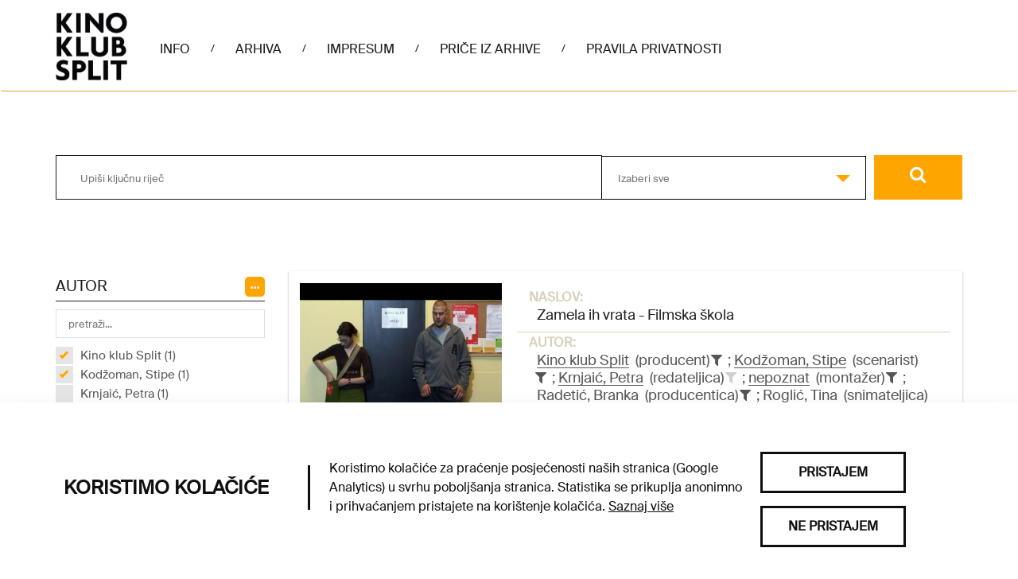

--- FILE ---
content_type: text/html; charset=utf-8
request_url: http://arhiva.kinoklubsplit.hr/hr/Pretraga?ZBIRKA=8%7C0%7C0&AUTOR=1098%7C0%7C0&AUTOR=1096%7C0%7C0&AUTOR=208%7C0%7C0&AUTOR=1065%7C0%7C0
body_size: 21233
content:
<!DOCTYPE html>
<html>
<head>
    <meta charset="utf-8" />
    <meta name="viewport" content="width=device-width, initial-scale=1.0">
    <title>Kino klub Split - Online katalog</title>
    <link rel="icon" href="favicon.ico">
    <link href="/ContentKKS/bootstrap.css" rel="stylesheet"/>
<link href="/ContentKKS/site.css" rel="stylesheet"/>

    <link href="https://fonts.googleapis.com/css?family=Merriweather:300,300i,400,400i,700,700i,900,900i&display=swap&subset=latin-ext" rel="stylesheet">
    <link href="https://fonts.googleapis.com/css?family=Muli:200,200i,300,300i,400,400i,500,500i,600,600i,700,700i,800,800i,900,900i&display=swap&subset=latin-ext" rel="stylesheet">
    <script src="/Scripts/modernizr-2.8.3.js"></script>


    <!-- Core CSS file -->
    <link href="/ContentKKS/photoswipe.css" rel="stylesheet"/>

    <link href="/ContentKKS/default-skin/default-skin.css" rel="stylesheet"/>


    <!-- Global site tag (gtag.js) - Google Analytics -->
    <script async src="https://www.googletagmanager.com/gtag/js?id=G-ZGTDZK4Y9J"></script>
    <script>
        google = 'G-ZGTDZK4Y9J';
        window.dataLayer = window.dataLayer || [];
        function gtag() {
            dataLayer.push(arguments);
        }

	    let consent = 'denied';

        //Check if consent cookie is set
	    var cookieConsent = document.cookie.replace(/(?:(?:^|.*;\s*)cookieConsent\s*\=\s*([^;]*).*$)|^.*$/, "$1");
	    if (cookieConsent !== "true") {
            //If not, then disable tracking (default)
	        window['ga-disable-' + google] = true;

        }
        else {
            //Enable tracking
            window['ga-disable-' + google] = false;
	        consent = 'granted';
        }

            // Default consent mode is "denied" for analytics
	    gtag('js', new Date());
            gtag('config', google, {
                'anonymize_ip': true,
                //'cookie_domain': 'none'
            },
                'consent', 'default', {
                    'analytics_storage': consent,
                    wait_for_update: 2000 // milliseconds
                });
    </script>
</head>
<body>
    

<div class="navbar navbar-inverse">
    <div class="container">
        <div class="navbar-header">
            <a class="navbar-brand" href="/"><img src="/ContentKKS/images/logo.png" alt="logo"></a>
            <button type="button" class="navbar-toggle" data-toggle="collapse" data-target=".navbar-collapse">
                <span class="icon-bar"></span>
                <span class="icon-bar"></span>
                <span class="icon-bar"></span>
            </button>
        </div>
        <div class="navbar-collapse collapse ">
            <ul class="nav navbar-nav ">
                    <li >
                        <a href="http://kinoklubsplit.hr/info/">Info</a>
                    </li>
                        <li class="menuDivider">/</li>
                    <li >
                        <a href="/hr/">Arhiva</a>
                    </li>
                        <li class="menuDivider">/</li>
                    <li >
                        <a href="/hr/Impresum">Impresum</a>
                    </li>
                        <li class="menuDivider">/</li>
                    <li >
                        <a href="https://blog-arhiva.kinoklubsplit.hr/">Priče iz arhive</a>
                    </li>
                        <li class="menuDivider">/</li>
                    <li >
                        <a href="/hr/Pravila privatnosti">Pravila privatnosti</a>
                    </li>
            </ul>
            
        </div>
        <div class="languageHolder ">
            <a class="selected" href="/SetCulture/hr">hr</a>
            <span class="menuDivider">|</span>
            <a class="" href="/SetCulture/en">en</a>
        </div>
    </div>
</div>

    

<header class="headerSearch">
    <div class="header-content">
        <div class="header-content-inner">
            <div class="row">
                <div class="col-lg-12">
                    

<div class="input-group input-group-lg row">
    <input type="text" class="searchInput2" placeholder="Upiši ključnu riječ">
    <div class="custom-select col-xs-6">
        <select id="dropSelect">
                <option  value="0">Izaberi sve</option>

                <option  value="8|0|0">Medijski arhiv Kino kluba Split</option>
        </select>
    </div>
    <span class="input-group-btn col-lg-2">
        <button class="btn btn-primary searchButton" type="submit"><i class="fa fa-search" aria-hidden="true"></i></button>
    </span>
</div><!-- /input-group -->

<div class="input-group input-group-lg row mainSearchTagsHolder">
    <input type="text" class="searchInputRefiners" data-value="[]">
</div><!-- /input-group -->
                </div><!-- /.col-lg-12 -->
            </div><!-- /.row -->
        </div>
    </div>
</header>

<div class="container searchContainer">
    <section class="no-padding" id="singleZbirkaPredmeti">
        <div class="row container no-padding">
            <div class="row">
                <div class="col-sm-3 refinersHolder">
                    <div>
                        
                                <h4>
                                    <span class="refinerTitle">
                                        AUTOR
                                    </span>
                                    <span class="fineTuneButtonHolder">
                                        <span id='fineTuneRefinerAUTOR' data-kategorija="AUTOR" class="fineTuneButton">
                                            <i class="fa fa-ellipsis-h"></i>
                                        </span>
                                    </span>
                                    
                                </h4>
                                    <div class="fineTuneHolder">
                                        <input class="fineTuneRefiner" placeholder="pretraži..." type="search" data-kategorija="AUTOR" />
                                        
                                    </div>
                                <div class="refinersBox">

            <ul class="refinersList">
                    <li>
                        <a data-tekst="Kino klub Split" class='checked' href="/#">
                            Kino klub Split (1)
                        </a>
                    </li>
                    <li>
                        <a data-tekst="Kodžoman, Stipe" class='checked' href="/#">
                            Kodžoman, Stipe (1)
                        </a>
                    </li>
                    <li>
                        <a data-tekst="Krnjaić, Petra"  href="/hr/Pretraga?AUTOR=1100|0|0&amp;ZBIRKA=8%7C0%7C0&amp;AUTOR=1098%7C0%7C0&amp;AUTOR=1096%7C0%7C0&amp;AUTOR=208%7C0%7C0&amp;AUTOR=1065%7C0%7C0">
                            Krnjaić, Petra (1)
                        </a>
                    </li>
                    <li>
                        <a data-tekst="nepoznat" class='checked' href="/#">
                            nepoznat (1)
                        </a>
                    </li>
                    <li>
                        <a data-tekst="Radetić, Branka" class='checked' href="/#">
                            Radetić, Branka (1)
                        </a>
                    </li>
                                        <li class="showMoreAdvanced"
                            data-kategorija="AUTOR"
                            data-firstLoad="True"
                            data-page="2">
                            prikaži više
                        </li>
            </ul>
            <ul class="hiddenRefiners"></ul>

                                </div>
                                <h4>
                                    <span class="refinerTitle">
                                        VRSTA GRAĐE
                                    </span>
                                    <span class="fineTuneButtonHolder">
                                        <span id='fineTuneRefinerVRSTAGRADJE' data-kategorija="VRSTAGRADJE" class="fineTuneButton">
                                            <i class="fa fa-ellipsis-h"></i>
                                        </span>
                                    </span>
                                    
                                </h4>
                                <div class="refinersBox">

            <ul class="refinersList">
                    <li>
                        <a data-tekst="igrani film"  href="/hr/Pretraga?VRSTAGRADJE=22|0|0&amp;ZBIRKA=8%7C0%7C0&amp;AUTOR=1098%7C0%7C0&amp;AUTOR=1096%7C0%7C0&amp;AUTOR=208%7C0%7C0&amp;AUTOR=1065%7C0%7C0">
                            igrani film (1)
                        </a>
                    </li>
                            </ul>
            <ul class="hiddenRefiners"></ul>

                                </div>
                                <h4>
                                    <span class="refinerTitle">
                                        ZBIRKA
                                    </span>
                                    <span class="fineTuneButtonHolder">
                                        <span id='fineTuneRefinerZBIRKA' data-kategorija="ZBIRKA" class="fineTuneButton">
                                            <i class="fa fa-ellipsis-h"></i>
                                        </span>
                                    </span>
                                    
                                </h4>
                                <div class="refinersBox">

            <ul class="refinersList">
                    <li>
                        <a data-tekst="Medijski arhiv Kino kluba Split" class='checked' href="/#">
                            Medijski arhiv Kino kluba Split (1)
                        </a>
                    </li>
                            </ul>
            <ul class="hiddenRefiners"></ul>

                                </div>
                                <h4>
                                    <span class="refinerTitle">
                                        TEMA
                                    </span>
                                    <span class="fineTuneButtonHolder">
                                        <span id='fineTuneRefinerTEMA' data-kategorija="TEMA" class="fineTuneButton">
                                            <i class="fa fa-ellipsis-h"></i>
                                        </span>
                                    </span>
                                    
                                </h4>
                                <div class="refinersBox">

            <ul class="refinersList">
                    <li>
                        <a data-tekst="PRODUKCIJA"  href="/hr/Pretraga?TEMA=1081|0|0&amp;ZBIRKA=8%7C0%7C0&amp;AUTOR=1098%7C0%7C0&amp;AUTOR=1096%7C0%7C0&amp;AUTOR=208%7C0%7C0&amp;AUTOR=1065%7C0%7C0">
                            PRODUKCIJA (1)
                        </a>
                    </li>
                            </ul>
            <ul class="hiddenRefiners"></ul>

                                </div>
                    </div>
                </div>
                <div class="col-sm-9 resultsHolder">


<div class="row itemHolder card no-gutter equal">
    <div class="col-xs-4 singleItem card-image">
        <a href="/hr/Predmet/2567/3" class="portfolio-box cardImageLink">
                    <div class="singleItemImageHolder"><img src="http://image.link2.hr/image/hfs/1140x0/0f0/a/muzej/mmedia/medijski arhiv kino kluba split/filmska škola - zamela ih vrata (2007).jpg" class="img-responsive" alt=""></div>
        </a>
       
    </div><!-- /.col-sm-4 -->
    <div class="col-xs-8 singleItem">
        <div class="row tagsHolder card-content" style="margin:0;">

                            <div class="row">
                                <div class="col-xs-12 singleItemTitle">naslov:</div>
                                <div class="col-xs-12 singleItemTags">
                                            <a href="/hr/Predmet/2567/3" class="TitleAsLink">
                                                Zamela ih vrata - Filmska škola
                                            </a>
                                </div>
                            </div>
                            <div class="row">
                                <div class="col-xs-12 singleItemTitle">autor:</div>
                                <div class="col-xs-12 singleItemTags">
                                            <a href="/hr/Search?AUTOR=208|0|0"
                                               class="spanLink"
                                               title="Pretraži sve povezane zapise"
                                               data-value="208|0|0"
                                               data-type="AUTOR">Kino klub Split</a>
&nbsp(producent)                                            <a href="/#"
                                               title="ukloni iz pretraživanja"
                                               class="filterLink selected"
                                               data-value="208|0|0"
                                               data-tekst="Kino klub Split"
                                               data-type="AUTOR">
                                                <i class="fa fa-filter"></i>
                                            </a>
                                                <span class="tagDivider">;</span>
                                            <a href="/hr/Search?AUTOR=1098|0|0"
                                               class="spanLink"
                                               title="Pretraži sve povezane zapise"
                                               data-value="1098|0|0"
                                               data-type="AUTOR">Kodžoman, Stipe</a>
&nbsp(scenarist)                                            <a href="/#"
                                               title="ukloni iz pretraživanja"
                                               class="filterLink selected"
                                               data-value="1098|0|0"
                                               data-tekst="Kodžoman, Stipe"
                                               data-type="AUTOR">
                                                <i class="fa fa-filter"></i>
                                            </a>
                                                <span class="tagDivider">;</span>
                                            <a href="/hr/Search?AUTOR=1100|0|0"
                                               class="spanLink"
                                               title="Pretraži sve povezane zapise"
                                               data-value="1100|0|0"
                                               data-type="AUTOR">Krnjaić, Petra</a>
&nbsp(redateljica)                                            <a href="/hr/Pretraga?AUTOR=1100|0|0&amp;ZBIRKA=8%7C0%7C0&amp;AUTOR=1098%7C0%7C0&amp;AUTOR=1096%7C0%7C0&amp;AUTOR=208%7C0%7C0&amp;AUTOR=1065%7C0%7C0"
                                               title="dodaj u pretraživanje"
                                               class="filterLink "
                                               data-value="1100|0|0"
                                               data-tekst="Krnjaić, Petra"
                                               data-type="AUTOR">
                                                <i class="fa fa-filter"></i>
                                            </a>
                                                <span class="tagDivider">;</span>
                                            <a href="/hr/Search?AUTOR=1065|0|0"
                                               class="spanLink"
                                               title="Pretraži sve povezane zapise"
                                               data-value="1065|0|0"
                                               data-type="AUTOR">nepoznat</a>
&nbsp(montažer)                                            <a href="/#"
                                               title="ukloni iz pretraživanja"
                                               class="filterLink selected"
                                               data-value="1065|0|0"
                                               data-tekst="nepoznat"
                                               data-type="AUTOR">
                                                <i class="fa fa-filter"></i>
                                            </a>
                                                <span class="tagDivider">;</span>
                                            <a href="/hr/Search?AUTOR=1096|0|0"
                                               class="spanLink"
                                               title="Pretraži sve povezane zapise"
                                               data-value="1096|0|0"
                                               data-type="AUTOR">Radetić, Branka</a>
&nbsp(producentica)                                            <a href="/#"
                                               title="ukloni iz pretraživanja"
                                               class="filterLink selected"
                                               data-value="1096|0|0"
                                               data-tekst="Radetić, Branka"
                                               data-type="AUTOR">
                                                <i class="fa fa-filter"></i>
                                            </a>
                                                <span class="tagDivider">;</span>
                                            <a href="/hr/Search?AUTOR=1097|0|0"
                                               class="spanLink"
                                               title="Pretraži sve povezane zapise"
                                               data-value="1097|0|0"
                                               data-type="AUTOR">Roglić, Tina</a>
&nbsp(snimateljica)                                            <a href="/hr/Pretraga?AUTOR=1097|0|0&amp;ZBIRKA=8%7C0%7C0&amp;AUTOR=1098%7C0%7C0&amp;AUTOR=1096%7C0%7C0&amp;AUTOR=208%7C0%7C0&amp;AUTOR=1065%7C0%7C0"
                                               title="dodaj u pretraživanje"
                                               class="filterLink "
                                               data-value="1097|0|0"
                                               data-tekst="Roglić, Tina"
                                               data-type="AUTOR">
                                                <i class="fa fa-filter"></i>
                                            </a>
                                </div>
                            </div>
                            <div class="row">
                                <div class="col-xs-12 singleItemTitle">vrsta građe:</div>
                                <div class="col-xs-12 singleItemTags">
                                            <a href="/hr/Search?VRSTAGRADJE=22|0|0"
                                               class="spanLink"
                                               title="Pretraži sve povezane zapise"
                                               data-value="22|0|0"
                                               data-type="VRSTAGRADJE">igrani film</a>
                                            <a href="/hr/Pretraga?VRSTAGRADJE=22|0|0&amp;ZBIRKA=8%7C0%7C0&amp;AUTOR=1098%7C0%7C0&amp;AUTOR=1096%7C0%7C0&amp;AUTOR=208%7C0%7C0&amp;AUTOR=1065%7C0%7C0"
                                               title="dodaj u pretraživanje"
                                               class="filterLink "
                                               data-value="22|0|0"
                                               data-tekst="igrani film"
                                               data-type="VRSTAGRADJE">
                                                <i class="fa fa-filter"></i>
                                            </a>
                                </div>
                            </div>
                            <div class="row">
                                <div class="col-xs-12 singleItemTitle">vrijeme izrade:</div>
                                <div class="col-xs-12 singleItemTags">
2007. g.                                 </div>
                            </div>

           


            
        </div>
    </div><!-- /.col-sm-8 -->
</div>                </div>
            </div>
        </div>

        <!-- Modal -->
        <div class="modal fade" id="refinersModal" tabindex="-1" role="dialog" aria-labelledby="refinersModalLabel" aria-hidden="true">

        </div>

    </section>
</div>

    

<div class="container-fluid footer">
    <div class="container">
        <footer>
            <ul class="footerMenu">
                    <li >
                        <a href="http://kinoklubsplit.hr/info/">Info</a>
                    </li>
                        <li class="listDivider">
                            /
                        </li>
                    <li >
                        <a href="/hr/">Arhiva</a>
                    </li>
                        <li class="listDivider">
                            /
                        </li>
                    <li >
                        <a href="/hr/Impresum">Impresum</a>
                    </li>
                        <li class="listDivider">
                            /
                        </li>
                    <li >
                        <a href="https://blog-arhiva.kinoklubsplit.hr/">Priče iz arhive</a>
                    </li>
                        <li class="listDivider">
                            /
                        </li>
                    <li >
                        <a href="/hr/Pravila privatnosti">Pravila privatnosti</a>
                    </li>
            </ul>
            <div class="logoHolder">
                <a href="https://kinoklubsplit.hr/"><img src="/ContentKKS/images/logo.png" /></a>
                <a href="https://kulturanova.hr/"><img src="/ContentKKS/images/logo_zaklada_kultura_nova.png" /></a>
                <a href="https://havc.hr/"><img src="/ContentKKS/images/logo_hrvatski_audiovizualni_centar.jpg" /></a>
            </div>
            <p>Sva prava pridržana © 2022.</p>

        </footer>
    </div>
</div>

    <!-- Root element of PhotoSwipe. Must have class pswp. -->
    <div class="pswp" tabindex="-1" role="dialog" aria-hidden="true">

        <!-- Background of PhotoSwipe.
        It's a separate element as animating opacity is faster than rgba(). -->
        <div class="pswp__bg"></div>

        <!-- Slides wrapper with overflow:hidden. -->
        <div class="pswp__scroll-wrap">

            <!-- Container that holds slides.
            PhotoSwipe keeps only 3 of them in the DOM to save memory.
            Don't modify these 3 pswp__item elements, data is added later on. -->
            <div class="pswp__container">
                <div class="pswp__item"></div>
                <div class="pswp__item"></div>
                <div class="pswp__item"></div>
            </div>

            <!-- Default (PhotoSwipeUI_Default) interface on top of sliding area. Can be changed. -->
            <div class="pswp__ui pswp__ui--hidden">

                <div class="pswp__top-bar">

                    <!--  Controls are self-explanatory. Order can be changed. -->

                    <div class="pswp__counter"></div>

                    <button class="pswp__button pswp__button--close" title="Close (Esc)"></button>

                    <button class="pswp__button pswp__button--share" title="Share"></button>

                    <button class="pswp__button pswp__button--fs" title="Toggle fullscreen"></button>

                    <button class="pswp__button pswp__button--zoom" title="Zoom in/out"></button>

                    <!-- Preloader demo https://codepen.io/dimsemenov/pen/yyBWoR -->
                    <!-- element will get class pswp__preloader--active when preloader is running -->
                    <div class="pswp__preloader">
                        <div class="pswp__preloader__icn">
                            <div class="pswp__preloader__cut">
                                <div class="pswp__preloader__donut"></div>
                            </div>
                        </div>
                    </div>
                </div>

                <div class="pswp__share-modal pswp__share-modal--hidden pswp__single-tap">
                    <div class="pswp__share-tooltip"></div>
                </div>

                <button class="pswp__button pswp__button--arrow--left" title="Previous (arrow left)"></button>

                <button class="pswp__button pswp__button--arrow--right" title="Next (arrow right)"></button>

                <div class="pswp__caption">
                    <div class="pswp__caption__center"></div>
                </div>

            </div>

        </div>

    </div>

    <div class="Overlay">
        <div class="spinner">
            <div class="rect1"></div>
            <div class="rect2"></div>
            <div class="rect3"></div>
            <div class="rect4"></div>
            <div class="rect5"></div>
        </div>
    </div>

    <div class="AccessibilityHolder dropdown">
        <div id="accessibilityDropdown" class="dropdown-content">

            <h2>Pristupačnost</h2>
            <a id="increaseTextSize" href="#" data-accessibility="increaseTextSize">Povećaj veličinu fonta</a>
            
            <a id="underlineLinks" href="#" data-accessibility="underlineLinks">Podcrtaj linkove</a>
            <p>Ako želite spremiti trajne postavke, kliknite Spremi, ako ne - vaše će se postavke poništiti kad zatvorite preglednik.</p>
            <button data-accessibility="saveSettings">Spremi postavke</button>
            <button data-accessibility="resetSettings">Resetiraj postavke</button>
        </div>
        <i class="dropbtn fa fa-universal-access"></i>
    </div>

        <div role="dialog" id="privatnostHolder" class="getsitecontrol-page-1 getsitecontrol-page-last" expanded="true" style="">
            <div class="container getsitecontrol-container">
                <div class="getsitecontrol-body">
                    <div class="getsitecontrol-content getsitecontrol-no-fields">
                        <h1 class="getsitecontrol-title">
                            <span>Koristimo kolačiće</span>
                        </h1>
                        <p class="getsitecontrol-description">
                            <span>
                                Koristimo kolačiće za praćenje posjećenosti naših stranica (Google Analytics) u svrhu poboljšanja stranica.
                                Statistika se prikuplja anonimno i prihvaćanjem pristajete na korištenje kolačića.
                                <a href="/hr/pravila privatnosti">Saznaj više</a>
                            </span>
                        </p>
                        <form novalidate="" class="getsitecontrol-form getsitecontrol-valid getsitecontrol-pristine">
                            <div class="getsitecontrol-buttons">
                                <button type="button" class="consent getsitecontrol-button getsitecontrol-primary">
                                    <span>Pristajem</span>
                                </button>
                                <button type="button" class="consentDeny getsitecontrol-button getsitecontrol-primary">
                                    <span>Ne pristajem</span>
                                </button>
                            </div>
                        </form>
                    </div>
                </div>
            </div>
        </div>

    <script src="/Scripts/jquery-1.9.1.js"></script>
<script src="/Scripts/jquery-3.1.1.js"></script>

    <script src="/Scripts/bootstrap.js"></script>




    <script src="/Scripts/bootstrap-tagsinput.js"></script>
    <script src="/Scripts/bootstrap-slider.js"></script>
    <script src="https://cdnjs.cloudflare.com/ajax/libs/typeahead.js/0.11.1/typeahead.bundle.min.js"></script>
    <script src="https://cdnjs.cloudflare.com/ajax/libs/vanilla-lazyload/8.0.1/lazyload.min.js"></script>

    <!-- Core JS file -->
    <script src="/Scripts/photoswipe.min.js"></script>
    <!-- UI JS file -->
    <script src="/Scripts/photoswipe-ui-default.min.js"></script>
    <script src="/Scripts/pristupacnost.js"></script>

    <script>
        if (document.cookie.indexOf('cookieConsent=') === -1) {
            $("#privatnostHolder").show();
        }
        else {
            var cookieConsent = document.cookie.replace(/(?:(?:^|.*;\s*)cookieConsent\s*\=\s*([^;]*).*$)|^.*$/, "$1");
            if (cookieConsent === "true") {
                //disable grant
                $("#consentGrant").addClass("disabled");
            }
            else {
                //disable deny
                $("#consentDeny").addClass("disabled");
            }
        }

        $(".consent").on("click", function (e) {

            var cookieConsent = document.cookie.replace(/(?:(?:^|.*;\s*)cookieConsent\s*\=\s*([^;]*).*$)|^.*$/, "$1");
            if (cookieConsent !== "true") {
                document.cookie = "cookieConsent=true; Max-Age=31556952; Path=/";
                window['ga-disable-' + google] = false;
                gtag('consent', 'default', {
                    'analytics_storage': 'granted'
                });
                gtag('config', google, {
                    'send_page_view': true,
                });
                $("#privatnostHolder").hide();
                $("#consentGrant").addClass("disabled");
                $("#consentDeny").removeClass("disabled");
            }
        });

        $(".consentDeny").on("click", function (e) {
            //document.cookie = "cookieConsent=; path=/; Max-Age=0;";
            document.cookie = "cookieConsent=false; Max-Age=31556952; Path=/";
            document.cookie = "_ga=; Domain=.kinoklubsplit.hr; path=/; Max-Age=0;";
            document.cookie = "_ga_" + google.replace("G-", "") + "=; Domain=.kinoklubsplit.hr; path=/; Max-Age=0;";
            window['ga-disable-' + google] = true;
            gtag('consent', 'default', {
                'analytics_storage': 'denied'
            });
            $("#privatnostHolder").hide();
            $("#consentGrant").removeClass("disabled");
            $("#consentDeny").addClass("disabled");
        });


        $('.carousel').carousel({
            interval: 5000, //changes the speed
            swipe: 30
        });

        $('#myCarousel').bind('slide.bs.carousel', function (e) {
            console.log('slide event!');
        });

        $('#myCarousel').bind('slid', function (e) {
            var activeItem = $(this).find('.active').children(".fill");
            var newImage = activeItem.css('background-image')
            $(e.target).css('background-image', newImage)
        });

        $(".filterToggleIconHolder").on("click", function (e) {
            $(".filterToggleIcon")[0].classList.toggle("active");

            if ($(".filterToggleIcon").hasClass("active"))
                $(".refinersGroupHolder").hide();
            else
                $(".refinersGroupHolder").show();

        });

        var brojRefineraZaVracanje = -1;
        var brojStupacaRefinerModala = 3;

        $(function () {

            $(window).resize(function () {
                clearTimeout(window.resizedFinished);
                window.resizedFinished = setTimeout(function () {

                    if (window.innerWidth < 768) {
                        if ($(".filterToggleIcon")[0] !== undefined) {
                            if ($(".filterToggleIcon").hasClass("active")) {
                                $(".refinersGroupHolder").hide();
                            }
                            else {
                                $(".filterToggleIcon")[0].classList.toggle("active");
                                $(".refinersGroupHolder").hide();
                            }
                        }
                    }
                    else {
                        if ($(".filterToggleIcon")[0] !== undefined) {
                            if ($(".filterToggleIcon").hasClass("active")) {
                                $(".refinersGroupHolder").hide();
                            }
                            else {
                                $(".refinersGroupHolder").show();
                            }
                        }
                    }

                    var $container = $(".singleItem.imageHolder");
                    $(".gallery li").width($container.width());

                    var visinaRefinerModala = window.innerHeight - (2 * 30) - 2 - 66 - 60 - 40 - 70; //visina - 2*margina - border - header - searchHolder - padding - padding dno za paging
                    var sirinaRefinerModala = $('body').width() * 0.9 - 2 - 30 - 30; //sirina * 90% - border - padding - padding

                    brojStupacaRefinerModala = 3;
                    if (window.innerWidth < 945) {
                        brojStupacaRefinerModala = 1
                    }

                    brojRefineraZaVracanje = Math.trunc(visinaRefinerModala / 24) * brojStupacaRefinerModala;

                    if ($('#refinersModal').hasClass('in')) {
                        if ($(".modalPaging span").length > 0) {
                            if ($(".modalPaging span.active").length > 0) {

                                var totalItemCount = parseInt($("#totalCount").val());

                                if ($(".modalPaging span.active").data("page") * brojRefineraZaVracanje > totalItemCount)
                                    $(".modalPaging span:first").click();
                                else
                                    $(".modalPaging span.active").click();
                            }
                            else {
                                $(".modalPaging span:first").click();
                            }
                        }
                        else {
                            $(".sortOrderHolder span.active").click();
                        }
                    }

                }, 250);
            });

            $(".makeBigSimple").on("click", function (e) {

                var container = $(".imageContainer");
                container.addClass("fullPageContainer");

                var showGallery = $(this).data("showgallery");
                if (showGallery === 1) {
                    $(".hGalleryTrigger").trigger("click");
                    $(".makeBig").trigger("click");
                }
                else {
                    $(".singleItemImageHolder").addClass("bigImage");
                    $(".makeSmallSimple").css('display', 'inline-block');
                    $(this).hide();
                }
                e.preventDefault();
            });

            $(".makeSmallSimple").on("click", function (e) {
                $(".singleItemImageHolder").removeClass("bigImage");
                $(".imageContainer").removeClass("fullPageContainer");
                $(".makeBigSimple").css('display', 'inline-block');
                $(this).hide();
                e.preventDefault();
            });

            $(".makeBig").on("click", function (e) {
                var container = $(".imageContainer");

                var $container = $(".singleItem.imageHolder");

                if (container.hasClass("fullPageContainer")) {

                }
                else {
                    container.addClass("fullPageContainer");
                    //$(".gallery li").width(container.width());

                    var visina = $container.height();
                    for (i = 0; i < $(".gallery li").children().length ; i++) {

                        var h = parseInt($(".gallery li").children()[i].dataset.height);

                        if (h > visina) {
                            visina = h;
                        }
                    }

                    $(".gallery li").height(visina);
                    $container.height(visina);

                }

                $(".gallery").addClass("showBig");
                $(".makeSmall").css('display', 'inline-block');
                $(this).hide();
                e.preventDefault();
            });

            $(".makeSmall").on("click", function (e) {
                $(".gallery").removeClass("showBig");
                $(".makeBig").css('display', 'inline-block');

                for (i = 0; i < $(".gallery li").children().length ; i++) {

                    $(".gallery li")[i].style.removeProperty('height');
                }

                $(".singleItem.imageHolder")[0].style.removeProperty('height');
                $(".imageContainer").removeClass("fullPageContainer");

                $(this).hide();
                e.preventDefault();
            });

            $(".fwdStartGallery").on("click", function (e) {
                //var container = $(".imageContainer");
                //container.addClass("fullPageContainer");

                var $container = $(".singleItem.imageHolder");
                $(this).hide();
                $(".hGalleryTrigger").hide();
                $container.addClass("opened");
                $($container).animate({
                    width: "100%"
                }, 500, function () {
                    // Animation complete.

                    var visina = $container.height();
                    //for (i = 0; i < $(".gallery li").children().length ; i++) {
                    //    if ($(".gallery li").children()[i].height > visina) {
                    //        visina = $(".gallery li").children()[i].height;
                    //    }
                    //}

                    var firstSrc = $(".gallery li")[0].children[0].dataset.originalSrc;
                    $($(".gallery li")[0].children[0]).attr("src", firstSrc)

                    var secondSrc = $(".gallery li")[1].children[0].dataset.originalSrc;
                    $($(".gallery li")[1].children[0]).attr("src", secondSrc)

                    $(".gallery li").width($container.width());
                    $(".gallery li").height(visina);
                    $container.height(visina);
                    //$container.height(767);
                    $(".fwd").trigger("click");
                    $(".gallery").show();

                    if ($(".gallery").children().length > 2)
                        $(".fwd").show();

                    //if ($(".gallery").children(".activeItem").index() > 0)
                    //    $(".back").show();
                });

                e.preventDefault();
            });

            $(".hGalleryTrigger").on("click", function (e) {
                var $container = $(".singleItem.imageHolder");
                if ($container.hasClass("opened")) {
                    $container.removeClass("opened");
                    $container.removeAttr("style");
                    $(".hGalleryResizeTrigger").hide();
                    $(".gallery").hide();
                    $(".fwd").hide();
                    $(".back").hide();
                }
                else {
                    if ($(".gallery").hasClass("showBig"))
                        $(".makeSmall").show();
                    else
                        $(".makeBig").show();

                    $container.addClass("opened");
                    $($container).animate({
                        width: "100%"
                    }, 500, function () {
                        // Animation complete.

                        var visina = $container.height();
                        for (i = 0; i < $(".gallery li").children().length ; i++) {

                            var h = parseInt($(".gallery li").children()[i].dataset.height);

                            if (h > visina) {
                                visina = h;
                            }
                        }


                        //var firstSrc = $(".gallery li")[0].children[0].children[0].dataset.originalSrc;
                        //$($(".gallery li")[0].children[0].children[0]).attr("src", firstSrc)
                        var firstSrc = $(".gallery li")[0].children[0].dataset.originalSrc;
                        $($(".gallery li")[0].children[0]).attr("src", firstSrc)

                        var secondSrc = $(".gallery li")[1].children[0].dataset.originalSrc;
                        $($(".gallery li")[1].children[0]).attr("src", secondSrc)

                        $(".gallery li").width($container.width());
                        $(".gallery li").height(visina);
                        $container.height(visina);
                        $(".gallery").show();
                        $(".fwd").show();
                        $(".hGalleryTrigger").hide();
                        $(".fwdStartGallery").hide();
                        if ($(".gallery").children(".activeItem").index() > 0)
                            $(".back").show();
                    });
                }

                e.preventDefault();
            });

            var animating = false;
            $(".fwd").click(function (e) {
                if (!animating) {
                    animating = true;

                    $(this).siblings(".back").show();
                    var activeItem = $(this).siblings(".gallery").children(".activeItem");
                    activeItem.next().addClass("activeItem");
                    activeItem.removeClass("activeItem");
                    if (activeItem.next().next().length < 1)
                        $(this).hide();

                    var pomak = activeItem.innerWidth();
                    pomak = parseInt($(this).siblings(".gallery").css("margin-left").replace("px", ""), 10) - pomak;

                    $(this).siblings(".gallery").animate({
                        'margin-left': pomak
                    }, 500, function () {
                        var index = $(".gallery").children(".activeItem").index();
                        if ($(".gallery li")[index + 1] !== undefined) {
                            var src = $(".gallery li")[index + 1].children[0].dataset.originalSrc;
                            if ($($(".gallery li")[index + 1].children[0]).attr('src') !== src) {
                                $($(".gallery li")[index + 1].children[0]).attr("src", src)
                            }
                        }
                        animating = false;
                        // Animation complete.
                    });
                }
            });

            $(".back").click(function (e) {
                if (!animating) {
                    animating = true;
                    //console.log($(this).next().length)
                    $(this).siblings(".fwd").show();
                    var activeItem = $(this).siblings(".gallery").children(".activeItem");
                    activeItem.prev().addClass("activeItem");
                    activeItem.removeClass("activeItem");
                    if (activeItem.prev().prev().length < 1)
                        $(this).hide();

                    var pomak = activeItem.innerWidth();
                    pomak = parseInt($(this).siblings(".gallery").css("margin-left").replace("px", ""), 10) + pomak;

                    $(this).siblings(".gallery").animate({
                        'margin-left': pomak
                    }, 500, function () {
                        animating = false;
                        // Animation complete.
                    });
                }
            });

            var modalLazyLoad;
            $('.modal')
                .bind('shown.bs.modal', function () {
                    modalLazyLoad = new LazyLoad({
                        container: this
                    });
                })
                .bind('hidden.bs.modal', function () {
                    modalLazyLoad.destroy();
                });

            var t = $('.searchInputRefiners').data("value");
            $('.searchInputRefiners').tagsinput({

                containerClass: "refinerInput col-lg-10 col-lg-offset-1",
                itemValue: 'complexIDT',
                itemTitle: 'tip',
                itemDisplayTitle: 'displayTip',
                itemText: 'text',

                typeaheadjs: {
                    name: 't',
                    displayKey: 'text',
                    source: t
                },
                values: {
                    name: 't',
                    displayKey: 'text',
                    source: t
                }
            });

            if ($('#bottomPaginationInput')[0] !== undefined) {
                $('#bottomPaginationInput').slider().on('slideStop', function (o) {
                    $(".Overlay").addClass("visible");
                    var url;

                    var first = window.location.href.substring(0, window.location.href.lastIndexOf('?'))
                    var last = window.location.href.substring(window.location.href.lastIndexOf('?'))

                    var arr = first.split('/');
                    var lastItem = arr[5];
                    var lastPage = isNaN(parseInt(lastItem)) ? 1 : parseInt(lastItem);

                    if (isNaN(parseInt(lastItem))) {
                        url = first + '/' + o.value + last;
                    }
                    else {
                        arr[5] = o.value;
                        url = arr.join('/') + last;
                    }

                    window.location.href = url;
                });

                $('#bottomPaginationSelect').on('click', function (e) {
                    $('#bottomPaginationSelect')
                        .parent()
                        .find(' >.well')
                        .toggle()
                        .find('input')
                        .slider('relayout');
                    e.preventDefault();
                });
            }

            if ($('#topPaginationInput')[0] !== undefined) {
                $('#topPaginationInput').slider().on('slideStop', function (o) {
                    $(".Overlay").addClass("visible");
                    var url;

                    var first = window.location.href.substring(0, window.location.href.lastIndexOf('?'))
                    var last = window.location.href.substring(window.location.href.lastIndexOf('?'))

                    var arr = first.split('/');
                    var lastItem = arr[5];
                    var lastPage = isNaN(parseInt(lastItem)) ? 1 : parseInt(lastItem);

                    if (isNaN(parseInt(lastItem))) {
                        url = first + '/' + o.value + last;
                    }
                    else {
                        arr[5] = o.value;
                        url = arr.join('/') + last;
                    }

                    window.location.href = url;
                });

                $('#topPaginationSelect').on('click', function (e) {
                    $('#topPaginationSelect')
                        .parent()
                        .find(' >.well')
                        .toggle()
                        .find('input')
                        .slider('relayout');
                    e.preventDefault();
                });
            }
        });

        $(document).ready(function () {

            var initPhotoSwipeFromDOM = function (gallerySelector) {

                // parse slide data (url, title, size ...) from DOM elements
                // (children of gallerySelector)
                var parseThumbnailElements = function (el) {
                    var thumbElements = el.childNodes,
                        numNodes = thumbElements.length,
                        items = [],
                        figureEl,
                        linkEl,
                        size,
                        item;

                    for (var i = 0; i < numNodes; i++) {

                        figureEl = thumbElements[i]; // <figure> element

                        // include only element nodes
                        if (figureEl.nodeType !== 1) {
                            continue;
                        }

                        linkEl = figureEl.children[0]; // <a> element

                        size = linkEl.getAttribute('data-size').split('x');

                        // create slide object
                        if ($(linkEl).data('type') == 'video') {
                            item = {
                                html: $(linkEl).data('video')
                            };
                        } else {
                            item = {
                                src: linkEl.getAttribute('href'),
                                w: parseInt(size[0], 10),
                                h: parseInt(size[1], 10)
                            };
                        }

                        //// create slide object
                        //item = {
                        //    src: linkEl.getAttribute('href'),
                        //    w: parseInt(size[0], 10),
                        //    h: parseInt(size[1], 10)
                        //};



                        if (figureEl.children.length > 1) {
                            // <figcaption> content
                            item.title = figureEl.children[1].innerHTML;
                        }

                        if (linkEl.children.length > 0) {
                            // <img> thumbnail element, retrieving thumbnail url
                            item.msrc = linkEl.children[0].getAttribute('src');
                        }

                        item.el = figureEl; // save link to element for getThumbBoundsFn
                        items.push(item);
                    }

                    return items;
                };

                // find nearest parent element
                var closest = function closest(el, fn) {
                    return el && (fn(el) ? el : closest(el.parentNode, fn));
                };

                // triggers when user clicks on thumbnail
                var onThumbnailsClick = function (e) {
                    e = e || window.event;
                    e.preventDefault ? e.preventDefault() : e.returnValue = false;

                    var eTarget = e.target || e.srcElement;

                    // find root element of slide
                    var clickedListItem = closest(eTarget, function (el) {
                        return (el.tagName && el.tagName.toUpperCase() === 'FIGURE');
                        //return (el.tagName && el.tagName.toUpperCase() === 'IMG');
                    });

                    if (!clickedListItem) {
                        return;
                    }

                    // find index of clicked item by looping through all child nodes
                    // alternatively, you may define index via data- attribute
                    var clickedGallery = clickedListItem.parentNode,
                        childNodes = clickedListItem.parentNode.childNodes,
                        numChildNodes = childNodes.length,
                        nodeIndex = 0,
                        index;

                    for (var i = 0; i < numChildNodes; i++) {
                        if (childNodes[i].nodeType !== 1) {
                            continue;
                        }

                        if (childNodes[i] === clickedListItem) {
                            index = nodeIndex;
                            break;
                        }
                        nodeIndex++;
                    }



                    if (index >= 0) {
                        // open PhotoSwipe if valid index found
                        openPhotoSwipe(index, clickedGallery);
                    }
                    return false;
                };

                // parse picture index and gallery index from URL (#&pid=1&gid=2)
                var photoswipeParseHash = function () {
                    var hash = window.location.hash.substring(1),
                    params = {};

                    if (hash.length < 5) {
                        return params;
                    }

                    var vars = hash.split('&');
                    for (var i = 0; i < vars.length; i++) {
                        if (!vars[i]) {
                            continue;
                        }
                        var pair = vars[i].split('=');
                        if (pair.length < 2) {
                            continue;
                        }
                        params[pair[0]] = pair[1];
                    }

                    if (params.gid) {
                        params.gid = parseInt(params.gid, 10);
                    }

                    return params;
                };

                var openPhotoSwipe = function (index, galleryElement, disableAnimation, fromURL) {
                    var pswpElement = document.querySelectorAll('.pswp')[0],
                        gallery,
                        options,
                        items;

                    items = parseThumbnailElements(galleryElement);

                    // define options (if needed)
                    options = {

                        shareButtons: [
                        { id: 'facebook', label: 'Share on Facebook', url: 'https://www.facebook.com/sharer/sharer.php?u={{url}}' },
                        { id: 'twitter', label: 'Tweet', url: 'https://twitter.com/intent/tweet?text={{text}}&url={{url}}' },
                        { id: 'pinterest', label: 'Pin it', url: 'http://www.pinterest.com/pin/create/button/?url={{url}}&media={{image_url}}&description={{text}}' }
                        ],

                        // define gallery index (for URL)
                        galleryUID: galleryElement.getAttribute('data-pswp-uid'),

                        getThumbBoundsFn: function (index) {
                            // See Options -> getThumbBoundsFn section of documentation for more info
                            var thumbnail = items[index].el.getElementsByTagName('img')[0], // find thumbnail
                                pageYScroll = window.pageYOffset || document.documentElement.scrollTop,
                                rect = thumbnail.getBoundingClientRect();

                            return { x: rect.left, y: rect.top + pageYScroll, w: rect.width };
                        }

                    };

                    // PhotoSwipe opened from URL
                    if (fromURL) {
                        if (options.galleryPIDs) {
                            // parse real index when custom PIDs are used
                            // http://photoswipe.com/documentation/faq.html#custom-pid-in-url
                            for (var j = 0; j < items.length; j++) {
                                if (items[j].pid == index) {
                                    options.index = j;
                                    break;
                                }
                            }
                        } else {
                            // in URL indexes start from 1
                            options.index = parseInt(index, 10) - 1;
                        }
                    } else {
                        options.index = parseInt(index, 10);
                    }

                    // exit if index not found
                    if (isNaN(options.index)) {
                        return;
                    }

                    if (disableAnimation) {
                        options.showAnimationDuration = 0;
                    }

                    // Pass data to PhotoSwipe and initialize it
                    gallery = new PhotoSwipe(pswpElement, PhotoSwipeUI_Default, items, options);

                    gallery.init();

                    gallery.listen('beforeChange', function () {
                        var currItem = $(gallery.currItem.container);
                        $('.pswp__video').removeClass('active');
                        var currItemIframe = currItem.find('.pswp__video').addClass('active');
                        $('.pswp__video').each(function () {
                            if (!$(this).hasClass('active')) {
                                $(this).attr('src', $(this).attr('src'));
                            }
                        });
                    });

                    gallery.listen('close', function () {
                        $('.pswp__video').each(function () {
                            $(this).attr('src', $(this).attr('src'));
                        });
                    });

                };

                // loop through all gallery elements and bind events
                var galleryElements = document.querySelectorAll(gallerySelector);

                for (var i = 0, l = galleryElements.length; i < l; i++) {
                    galleryElements[i].setAttribute('data-pswp-uid', i + 1);
                    galleryElements[i].onclick = onThumbnailsClick;
                }

                // Parse URL and open gallery if it contains #&pid=3&gid=1
                var hashData = photoswipeParseHash();
                if (hashData.pid && hashData.gid) {
                    openPhotoSwipe(hashData.pid, galleryElements[hashData.gid - 1], true, true);
                }
            };

            // execute above function
            initPhotoSwipeFromDOM('.galeria');

            ///////////////////////////////
            ///////////////////////////////
            ///////////////////////////////
            ///////////////////////////////
            ///////////////////////////////
            ///////////////////////////////
            ///////////////////////////////


            if (window.innerWidth < 768) {
                if ($(".filterToggleIcon")[0] !== undefined)
                    $(".filterToggleIcon")[0].classList.toggle("active");
            }

            var visinaRefinerModala = window.innerHeight - (2 * 30) - 2 - 66 - 60 - 40 - 70; //visina - 2*margina - border - header - searchHolder - padding - padding dno za paging
            var sirinaRefinerModala = $('body').width() * 0.9 - 2 - 30 - 30; //sirina * 90% - border - padding - padding

            brojStupacaRefinerModala = 3;
            if (window.innerWidth < 945) {
                brojStupacaRefinerModala = 1
            }

            brojRefineraZaVracanje = Math.trunc(visinaRefinerModala / 24) * brojStupacaRefinerModala;

            $('#refinersModal')
                    .bind('show.bs.modal', function () {
                        //console.log('show')
                    })
                .bind('shown.bs.modal', function () {
                    //console.log('shown')
                });

            $(document).on("keyup", "#modalRefinerInput", function (e) {

                var search = $('#modalRefinerInput').val();
                var kategorija = $('#modalRefinerInput').data("kategorija");
                var sortBy = $('.sortByHolder span.active').data("value");
                var sortOrder = $('.sortOrderHolder span.active').data("value");
                var pageNumber = 1;



var localSifra = 'f9cb1996-5321-48f7-8127-6cc440e1c761'

                var url = '/Shared/FilteredRefinersModal';
                var req = $.ajax({
                    type: 'GET',
                    url: url + "?sifra=" + encodeURIComponent(localSifra) + "&refiners=null&search=" + encodeURIComponent(search)
                        + "&kategorija=" + encodeURIComponent(kategorija) + "&sortBy=" + encodeURIComponent(sortBy)
                        + "&sortOrder=" + encodeURIComponent(sortOrder) + "" + "&refreshSearch=" + encodeURIComponent(true)
                        + "&pageNumber=" + encodeURIComponent(pageNumber) + ""
                        + "&numberOfRefiners=" + encodeURIComponent(brojRefineraZaVracanje) + "",

                    contentType: 'application/json;charset=UTF-8',
                    success: function (response, text) {
                        var element = document.getElementById("TagsHolder");
                        if (element.innerHTML) {
                            element.innerHTML = response;
                        }
                        updateModalPagerSize();
                    },
                    error: function (text, error) {
                        console.log(error);
                    }
                })

            });

            $(document).on("click", ".sortOrderHolder span", function (e) {
                $(this).siblings().removeClass("active");
                $(this).addClass("active");
                var search = $('#modalRefinerInput').val();
                var kategorija = $('#modalRefinerInput').data("kategorija");
                var sortBy = $('.sortByHolder span.active').data("value");
                var sortOrder = $('.sortOrderHolder span.active').data("value");
                var pageNumber = 1;

var localSifra = 'f9cb1996-5321-48f7-8127-6cc440e1c761'

                var url = '/Shared/FilteredRefinersModal';
                var req = $.ajax({
                    type: 'GET',
                    url: url + "?sifra=" + encodeURIComponent(localSifra) + "&refiners=null&search=" + encodeURIComponent(search) + "&kategorija=" + encodeURIComponent(kategorija) + "&sortBy="
                        + encodeURIComponent(sortBy) + "&sortOrder=" + encodeURIComponent(sortOrder) + "" + "&refreshSearch=" + encodeURIComponent(false)
                        + "&pageNumber=" + encodeURIComponent(pageNumber) + ""
                        + "&numberOfRefiners=" + encodeURIComponent(brojRefineraZaVracanje) + "",
                    contentType: 'application/json;charset=UTF-8',
                    success: function (response, text) {
                        var element = document.getElementById("refinersModal");
                        if (element.innerHTML) {
                            element.innerHTML = response;
                        }
                        updateModalPagerSize();
                    },
                    error: function (text, error) {
                        console.log(error);
                    }
                });
            });

            $(document).on("click", ".sortByHolder span", function (e) {
                $(this).siblings().removeClass("active");
                $(this).addClass("active");
                var search = $('#modalRefinerInput').val();
                var kategorija = $('#modalRefinerInput').data("kategorija");
                var sortBy = $('.sortByHolder span.active').data("value");
                var sortOrder = $('.sortOrderHolder span.active').data("value");
                var pageNumber = 1;

var localSifra = 'f9cb1996-5321-48f7-8127-6cc440e1c761'

                var url = '/Shared/FilteredRefinersModal';
                var req = $.ajax({
                    type: 'GET',
                    url: url + "?sifra=" + encodeURIComponent(localSifra) + "&refiners=null&search=" + encodeURIComponent(search) + "&kategorija=" + encodeURIComponent(kategorija) + "&sortBy="
                        + encodeURIComponent(sortBy) + "&sortOrder=" + encodeURIComponent(sortOrder) + "" + "&refreshSearch="
                        + encodeURIComponent(false) + "&pageNumber=" + encodeURIComponent(pageNumber) + ""
                        + "&numberOfRefiners=" + encodeURIComponent(brojRefineraZaVracanje) + "",
                    contentType: 'application/json;charset=UTF-8',
                    success: function (response, text) {
                        var element = document.getElementById("refinersModal");
                        if (element.innerHTML) {
                            element.innerHTML = response;
                        }
                        updateModalPagerSize();
                    },
                    error: function (text, error) {
                        console.log(error);
                    }
                });
            });

            $(document).on("click", ".modalPaging span", function (e) {

                var search = $('#modalRefinerInput').val();
                var kategorija = $('#modalRefinerInput').data("kategorija");
                var sortBy = $('.sortByHolder span.active').data("value");
                var sortOrder = $('.sortOrderHolder span.active').data("value");
                var pageNumber = $(this).data("page");

var localSifra = 'f9cb1996-5321-48f7-8127-6cc440e1c761'

                $(this).siblings().removeClass("active");
                $(this).addClass("active");

                var url = '/Shared/FilteredRefinersModal';
                var req = $.ajax({
                    type: 'GET',
                    url: url + "?sifra=" + encodeURIComponent(localSifra) + "&refiners=null&search=" + encodeURIComponent(search)
                        + "&kategorija=" + encodeURIComponent(kategorija) + "&sortBy=" + encodeURIComponent(sortBy)
                        + "&sortOrder=" + encodeURIComponent(sortOrder) + "" + "&refreshSearch=" + encodeURIComponent(true)
                        + "&pageNumber=" + encodeURIComponent(pageNumber) + ""
                        + "&numberOfRefiners=" + encodeURIComponent(brojRefineraZaVracanje) + "",

                    contentType: 'application/json;charset=UTF-8',
                    success: function (response, text) {
                        var element = document.getElementById("TagsHolder");
                        if (element.innerHTML) {
                            element.innerHTML = response;
                        }
                        updateModalPagerSize();
                    },
                    error: function (text, error) {
                        console.log(error);
                    }
                })
            });

            $(document).on("click", ".showMoreAdvanced", function (e) {
                var that = $(this);

                var element = e.target.parentElement;

var localSifra = 'f9cb1996-5321-48f7-8127-6cc440e1c761'

                var search = $(this).parent().parent().prev().children('input.fineTuneRefiner').val()
                var kategorija = $(this).data("kategorija");
                var pageNumber = $(this).data("page");
                var firstLoad = $(this).data("firstload") === "True";

                var url = '/Shared/FilteredRefiners';
                var req = $.ajax({
                    type: 'GET',
                    url: url + "?sifra=" + encodeURIComponent(localSifra) + "&refiners=null&search=" + encodeURIComponent(search) + "&kategorija=" + encodeURIComponent(kategorija)
                        + "&showAll=" + encodeURIComponent(true) + "&fromInput=" + encodeURIComponent(false) + "&pageNumber=" + encodeURIComponent(pageNumber)
                        + "&firstLoad=" + encodeURIComponent(firstLoad) + "",
                    contentType: 'application/json;charset=UTF-8',
                    success: function (response, text) {
                        that.hide();
                        element.insertAdjacentHTML('beforeend', response);
                        //element.innerHTML = response; ///it's simple replacement of whole element with contents of str var
                        $(".Overlay").removeClass("visible");
                    },
                    error: function (text, error) {
                        console.log(error);
                    }
                })
            });

            $('.fineTuneButton').click(function (e) {
                var kategorija = $(this).data("kategorija");
                var url = '/Shared/FilteredRefinersModal';
                var pageNumber = 1;

var localSifra = 'f9cb1996-5321-48f7-8127-6cc440e1c761'

                var req = $.ajax({
                    type: 'GET',
                    url: url + "?sifra=" + encodeURIComponent(localSifra) + "&refiners=null&search=" + encodeURIComponent("") + "&kategorija=" + encodeURIComponent(kategorija)
                        + "&sortBy=Pojam&sortOrder=2" + "&refreshSearch=" + encodeURIComponent(false)
                        + "&pageNumber=" + encodeURIComponent(pageNumber) + "" + "&numberOfRefiners=" + encodeURIComponent(brojRefineraZaVracanje) + "",
                    contentType: 'application/json;charset=UTF-8',
                    success: function (response, text) {
                        var element = document.getElementById("refinersModal");
                        if (element.innerHTML) {
                            element.innerHTML = response;
                        }

                        updateModalPagerSize();

                        $("#refinersModal").modal();
                    },
                    error: function (text, error) {
                        console.log(error);
                    }
                });
            });

            $('.fineTuneRefiner').keyup(function (e) {

                var search = $(this).val();
                var kategorija = $(this).data("kategorija");

var localSifra = 'f9cb1996-5321-48f7-8127-6cc440e1c761'

                var url = '/Shared/FilteredRefiners';
                var req = $.ajax({
                    type: 'GET',
                    url: url + "?sifra=" + encodeURIComponent(localSifra) + "&refiners=null&search=" + encodeURIComponent(search) + "&kategorija=" + encodeURIComponent(kategorija)
                        + "&showAll=" + encodeURIComponent(false) + "&fromInput=" + encodeURIComponent(true) + "&pageNumber=" + encodeURIComponent(1)
                        + "&firstLoad=" + encodeURIComponent(false) + "",
                    contentType: 'application/json;charset=UTF-8',
                    success: function (response, text) {

                        //var count = (response.match(/<li>/g) || []).length;

                        //if (count < 5)
                        //    $(showMoreButton).hide();
                        //else
                        //    $(showMoreButton).show();

                        var element = e.target.parentElement.nextElementSibling;

                        if (element.innerHTML) { //if outerHTML is supported
                            element.innerHTML = response; ///it's simple replacement of whole element with contents of str var
                        }

                    },
                    error: function (text, error) {
                        console.log(error);
                    }
                })
            });

            $(".showMore").on("click", function (e) {
                if ($(this).hasClass("opened")) {
                    $(this).removeClass("opened");
                    $(this).html("Prikaži više");
                    if ($(this).parent().next().hasClass(".fineTuneHolder"))
                        $(this).parent().next().next().children(".hiddenRefiners").hide();
                    else
                        $(this).parent().next().next().children(".hiddenRefiners").hide();
                    //$(this).prev(".hiddenRefiners").hide();
                }
                else {

var localSifra = 'f9cb1996-5321-48f7-8127-6cc440e1c761'

                    var element = e.target.parentElement.nextElementSibling.nextElementSibling.lastElementChild;

                    $(".Overlay").addClass("visible");

                    if (element !== null && element.innerHTML.trim() === "") {

                        var search = $(this).parent().next().children(".fineTuneRefiner").val();
                        var kategorija = $(this).parent().next().children(".fineTuneRefiner").data("kategorija");

                        var url = '/Shared/FilteredRefiners';
                        var req = $.ajax({
                            type: 'GET',
                            url: url + "?sifra=" + encodeURIComponent(localSifra) + "&refiners=null&search=" + encodeURIComponent(search) + "&kategorija=" + encodeURIComponent(kategorija)
                                + "&showAll=" + encodeURIComponent(true) + "&fromInput=" + encodeURIComponent(false) + "&pageNumber=" + encodeURIComponent(1),
                            contentType: 'application/json;charset=UTF-8',
                            success: function (response, text) {
                                element.innerHTML = response; ///it's simple replacement of whole element with contents of str var
                                $(".Overlay").removeClass("visible");
                            },
                            error: function (text, error) {
                                console.log(error);
                            }
                        })
                    }

                    $(this).addClass("opened");
                    $(this).html("Prikaži manje");
                    if ($(this).parent().next().hasClass(".fineTuneHolder"))
                        $(this).parent().next().next().children(".hiddenRefiners").show();
                    else
                        $(this).parent().next().next().children(".hiddenRefiners").show();

                    $(".Overlay").removeClass("visible");
                }
                e.preventDefault();
            });


            $(document).on("click", ".refinerModalArrow.galleryFwd", function (e) {
                if (!animatingScroller) {
                    animatingScroller = true;
                    $(".refinerModalArrow.galleryBack").show();

                    var pomak = $('.modalPagingContainer').width() + parseInt($(".modalPaging").children().first().css("margin-right").replace("px", ""), 10);

                    if (pomak * 2 + -parseInt($(".modalPaging").css("margin-left").replace("px", ""), 10) >= $(".modalPaging").width()) {
                        pomak = $(".modalPaging").width() - $(".modalPagingContainer").width() - parseInt($(".modalPaging").children().first().css("margin-right").replace("px", ""), 10);
                        pomak = -pomak;
                        $(this).hide();
                    }
                    else {
                        pomak = parseInt($(".modalPaging").css("margin-left").replace("px", ""), 10) - pomak;
                    }
                    $(".modalPaging").animate({
                        'margin-left': pomak
                    }, 500, function () {
                        animatingScroller = false;
                        // Animation complete.
                    });
                }
            });

            $(document).on("click", ".refinerModalArrow.galleryBack", function (e) {
                if (!animatingScroller) {
                    animatingScroller = true;
                    $(".refinerModalArrow.galleryFwd").show();

                    var pomak =
                        parseInt($(".modalPaging").css("margin-left").replace("px", ""), 10)
                        + $('.modalPagingContainer').width()
                        + parseInt($(".modalPaging").children().first().css("margin-right").replace("px", ""), 10);

                    if (pomak >= 0) {
                        pomak = 0
                        $(this).hide();
                    }

                    $(".modalPaging").animate({
                        'margin-left': pomak
                    }, 500, function () {
                        animatingScroller = false;
                        // Animation complete.
                    });
                }
            });

            function updateModalPagerSize() {
                var sirina = $(".modalPaging").children().length * 56;
                $(".modalPaging").width(sirina);

                if ($(".modalPaging").children().length > 10) {
                    $(".modalPagingContainer").width(554); //10 stranica
                    $(".galleryFwd.refinerModalArrow").css("display", "block");
                    $(".galleryBack.refinerModalArrow").css("display", "none");

                    var pagingPage = Math.ceil($(".modalPaging").children(".active").data("page") / 10);
                    if (pagingPage > 1) {
                        var pomak = ((pagingPage - 1) * ($(".modalPagingContainer").width() + 6));
                        $(".modalPaging").css("margin-left", -pomak);
                        $(".galleryBack.refinerModalArrow").css("display", "block");

                        if (pomak + $('.modalPagingContainer').width() + 6 >= $(".modalPaging").width()) {
                            pomak = $('.modalPagingContainer').width() - $(".modalPaging").width() + 6;
                            $(".modalPaging").css("margin-left", pomak);
                            $(".galleryFwd.refinerModalArrow").css("display", "none");
                        }
                    }
                }
                else {
                    $(".modalPagingContainer").width(sirina); //sve stranice
                    $(".galleryFwd.refinerModalArrow").css("display", "none");
                    $(".galleryBack.refinerModalArrow").css("display", "none");
                }
            }

            var x, i, j, selElmnt, a, b, c;
            /*look for any elements with the class "custom-select":*/
            x = document.getElementsByClassName("custom-select");
            for (i = 0; i < x.length; i++) {
                selElmnt = x[i].getElementsByTagName("select")[0];
                /*for each element, create a new DIV that will act as the selected item:*/
                a = document.createElement("DIV");
                a.setAttribute("class", "select-selected");
                a.innerHTML = selElmnt.options[selElmnt.selectedIndex].innerHTML;
                x[i].appendChild(a);
                /*for each element, create a new DIV that will contain the option list:*/
                b = document.createElement("DIV");
                b.setAttribute("class", "select-items select-hide");
                for (j = 0; j < selElmnt.length; j++) {
                    /*for each option in the original select element,
                    create a new DIV that will act as an option item:*/
                    c = document.createElement("DIV");
                    c.innerHTML = selElmnt.options[j].innerHTML;
                    c.addEventListener("click", function (e) {
                        /*when an item is clicked, update the original select box,
                        and the selected item:*/
                        var y, i, k, s, h;
                        s = this.parentNode.parentNode.getElementsByTagName("select")[0];
                        h = this.parentNode.previousSibling;
                        for (i = 0; i < s.length; i++) {
                            if (s.options[i].innerHTML == this.innerHTML) {

                                if (s.selectedIndex !== i) {
                                    s.selectedIndex = i;
                                    h.innerHTML = this.innerHTML;
                                    y = this.parentNode.getElementsByClassName("same-as-selected");
                                    for (k = 0; k < y.length; k++) {
                                        y[k].removeAttribute("class");
                                    }
                                    this.setAttribute("class", "same-as-selected");

                                    if ($(".searchInput2").tagsinput('items').length > 0) {
                                        //AKO UPIT NIJE PRAZAN NAPRAVI NOVU PRETRAGU S NOVIM PARAMETROM ZA ZBIRKU



                                        var newCollection = "ZBIRKA=" + s.options[i].value;
                                        var newUrl = newCollection;

                                        $.each($(".searchInput2").tagsinput('items'), function (key, value) {
                                            newUrl += '&q=' + value;
                                        });

                                        $(".Overlay").addClass("visible");
                                        window.location.href = window.location.pathname + '?' + newUrl;

                                    }
                                    //if ($(".searchInput2").tagsinput('items').length > 0) {
                                    //    //AKO UPIT NIJE PRAZAN NAPRAVI NOVU PRETRAGU S NOVIM PARAMETROM ZA ZBIRKU

                                    //    function isNumber(val) {
                                    //        return !isNaN(val);
                                    //    }

                                    //    var url = window.location.href.replace("//", "/");
                                    //    var newUrl = "";
                                    //    var tempUrl = url;
                                    //    var oldCollection = "";
                                    //    var newCollection = "ZBIRKA=" + s.options[i].value;
                                    //    if (s.options[i].value === "0")
                                    //        newCollection = "";

                                    //    if (tempUrl.indexOf("ZBIRKA") > -1) {
                                    //        tempUrl = tempUrl.substring(tempUrl.indexOf("ZBIRKA"));
                                    //        tempUrl = tempUrl.replace("ZBIRKA=", "");

                                    //        for (var x = 0, c = ''; c = tempUrl.charAt(x) ; x++) {
                                    //            if (isNumber(c) || c === '|' || c === '-') {
                                    //                oldCollection += c;
                                    //            }
                                    //            else
                                    //                break;
                                    //        }
                                    //        //newUrl = url.replace("ZBIRKA="+oldCollection, newCollection);
                                    //        newUrl = window.location.search.replace("ZBIRKA=" + oldCollection, newCollection);
                                    //    }
                                    //    else
                                    //        newUrl = window.location.search + '&' + newCollection;

                                    //    //window.location.href = newUrl;

                                    //    window.location.href = window.location.pathname + newUrl;

                                    //}

                                    break;
                                }
                            }
                        }
                        h.click();
                    });
                    b.appendChild(c);
                }
                x[i].appendChild(b);
                a.addEventListener("click", function (e) {
                    /*when the select box is clicked, close any other select boxes,
                    and open/close the current select box:*/
                    e.stopPropagation();
                    closeAllSelect(this);
                    this.nextSibling.classList.toggle("select-hide");
                    this.classList.toggle("select-arrow-active");
                });
            }
            function closeAllSelect(elmnt) {
                /*a function that will close all select boxes in the document,
                except the current select box:*/
                var x, y, i, arrNo = [];
                x = document.getElementsByClassName("select-items");
                y = document.getElementsByClassName("select-selected");
                for (i = 0; i < y.length; i++) {
                    if (elmnt == y[i]) {
                        arrNo.push(i)
                    } else {
                        y[i].classList.remove("select-arrow-active");
                    }
                }
                for (i = 0; i < x.length; i++) {
                    if (arrNo.indexOf(i)) {
                        x[i].classList.add("select-hide");
                    }
                }
            }
            /*if the user clicks anywhere outside the select box,
            then close all select boxes:*/
            document.addEventListener("click", closeAllSelect);

            var animatingScroller = false;

            $(".opsirnije").click(function (e) {
                if ($(this).hasClass("clicked")) {
                    $(this).prev(".moreTekst").hide();
                    $(this).removeClass("clicked");
                    $(this).html("opširnije");
                }
                else {
                    $(this).prev(".moreTekst").show();
                    $(this).addClass("clicked");
                    $(this).html("manje");
                }
                e.preventDefault();
            });

            $('.libraryGallery').each(function () {
                var that = $(this);
                var galleryWidth = 0;
                $(this).children().each(function () {
                    $(this).width(that.parent().outerWidth(true));
                    galleryWidth += $(this).outerWidth(true);
                });
                $(that).width(galleryWidth);
                $(that).siblings('.libraryGalleryFwd').show();
            });

            $(".libraryGalleryFwd").click(function (e) {
                if (!animatingScroller) {
                    animatingScroller = true;
                    $(".libraryGalleryBack").show();

                    var odmak = parseInt($(".libraryGallery").children().first().css("margin-left").replace("px", ""), 10) - 1;
                    var pomak = $('.LibraryImagesHolder').width() - odmak;

                    if (pomak * 2 + -parseInt($(".libraryGallery").css("margin-left").replace("px", ""), 10) >= $(".libraryGallery").width()) {
                        pomak = $(".libraryGallery").width() - $(".LibraryImagesHolder").width() + odmak;
                        pomak = -pomak;
                        $(this).hide();
                    }
                    else {
                        pomak = parseInt($(".libraryGallery").css("margin-left").replace("px", ""), 10) - pomak;
                    }
                    $(".libraryGallery").animate({
                        'margin-left': pomak
                    }, 500, function () {
                        animatingScroller = false;
                        // Animation complete.
                    });
                }
            });

            $(".libraryGalleryBack").click(function (e) {
                if (!animatingScroller) {
                    animatingScroller = true;
                    $(".libraryGalleryFwd").show();

                    var odmak = parseInt($(".libraryGallery").children().first().css("margin-left").replace("px", ""), 10) - 1;
                    var pomak = $('.LibraryImagesHolder').width() - odmak;

                    pomak = parseInt($(".libraryGallery").css("margin-left").replace("px", ""), 10) + pomak;

                    if (pomak >= 0) {
                        pomak = 0
                        $(this).hide();
                    }

                    $(".libraryGallery").animate({
                        'margin-left': pomak
                    }, 500, function () {
                        animatingScroller = false;
                        // Animation complete.
                    });
                }
            });

            $(".accordionSubTitle").on("click", function (e) {
                $(this).parent().parent().next(".popisCasopisa").toggle()
            });

            // This WILL work because we are listening on the 'document',
            // for a click on an element with an ID of #test-element
            $(document).on("click", "body", function (e) {
                if ($(e.target).hasClass("focused") || $(e.target).parent().hasClass("focused"))
                    change = false;
                else {
                    change = true;
                    $('.bootstrap-tagsinput').removeClass("focused");
                }
            });

            $('.filterLink.selected').on('click', function (event) {
                //var m = $('.refinerInput').children(':contains(' + $(event.target).parent().data("tekst") + ')');
                var t = $('.refinerInput').children('.tag').filter(function () {
                    return $(this).children(".tagText").text() == $(event.target).parent().data("tekst");
                })
                t.children().trigger("click");
                event.preventDefault();
            });

            $('.checked').on('click', function (event) {
                //var m = $('.refinerInput').children(':contains(' + $(event.target).data("tekst") + ')');
                var t = $('.refinerInput').children('.tag').filter(function () {
                    return $(this).children(".tagText").text() == $(event.target).data("tekst");
                })
                t.children().trigger("click");
                event.preventDefault();
            });

            $('.spanLink').on('click', function (event) {
                if ($(this).hasClass('URL'))
                    return

                var url = window.location.href.replace("//", "/");
                if (url.substring(url.length - 1) == "/") {
                    url = url.substring(0, url.length - 1);
                }
                var arr = url.split('/');
                var lang = arr[2];
                var term = "Pretraga";

                if (lang === undefined)
                    lang = "hr";

                if (lang === "")
                    lang = "hr";

                //if (lang === "en")
                //    term = "Search";

                var first = window.location.href.substring(0, window.location.href.lastIndexOf('?'));
                var tip = event.target.dataset.type;
                var value = event.target.dataset.value;
                var k1 = tip + "=" + value;

                $(".Overlay").addClass("visible");
                window.location.href = first + "?" + k1;

            });


            $('.searchInput2').tagsinput();

            //var booleanContains = $("#booleanContains").val();

            //if (booleanContains.toLowerCase() === 'true')
            //    $('.searchInput2').tagsinput({
            //        cutSpace: true,
            //        containerClass: 'searchInput col-xs-12'
            //    })
            //else
            //    $('.searchInput2').tagsinput();

            $('.searchInput2').on('itemAdded', function (event) {

                var url = window.location.href.replace("//", "/");

                if (url.substring(url.length - 1) == "/") {
                    url = url.substring(0, url.length - 1);
                }
                var arr = url.split('/');

                var lang = arr[2];
                var term = "Pretraga";

                if (lang === undefined)
                    lang = "hr";

                if (lang === "")
                    lang = "hr";

                //if (lang === "en")
                //    term = "Search";

                var val = "";

                $.each($(".searchInput2").tagsinput('items'), function (key, value) {
                    if (key === 0) {
                        if (value.length > 2)
                            val += "q=" + encodeURIComponent(value);
                    }
                    else {
                        if (value.length > 2)
                            val += "&q=" + encodeURIComponent(value);
                    }
                });

                if (val != "") {
                    var ddValue = document.getElementById("dropSelect").options[document.getElementById("dropSelect").selectedIndex].value;

                    if (ddValue !== "0")
                        val += "&ZBIRKA=" + ddValue;

                    $(".Overlay").addClass("visible");
                    window.location.href = "/" + lang + "/" + term + "?" + val;
                }
                else {
                    alert("Upišite minimalno 3 znaka.")
                }

            });

            $('.searchInputRefiners').on('itemRemoved', function (event) {
                var url = window.location.href.replace("//", "/");

                if (url.substring(url.length - 1) == "/") {
                    url = url.substring(0, url.length - 1);
                }
                var arr = url.split('/');

                var lang = arr[2];
                var term = "Pretraga";

                if (lang === undefined)
                    lang = "hr";

                if (lang === "")
                    lang = "hr";

                //if (lang === "en")
                //   term = "Search";

                var val = "";
                var first = window.location.href.substring(0, window.location.href.lastIndexOf('?'))
                var last = window.location.href.substring(window.location.href.lastIndexOf('?'))

                var substitute = event.item.complexIDT.toString();

                if (substitute.indexOf("=") < 0)
                    substitute = event.item.tip + "=" + substitute
                var k = last.replace(substitute, "");
                var k1 = k.replace("&&", "&").replace("/&", "/");

                if (k1[k1.length - 1] === "&")
                    k1 = k1.slice(0, -1);

                if (k1 != "") {
                    $(".Overlay").addClass("visible");
                    window.location.href = first + k1;
                }

            });

            $(".searchButton").click(function () {
                var url = window.location.href.replace("//", "/");

                if (url.substring(url.length - 1) == "/") {
                    url = url.substring(0, url.length - 1);
                }
                var arr = url.split('/');

                var lang = arr[2];
                var term = "Pretraga";

                if (lang === undefined)
                    lang = "hr";

                if (lang === "")
                    lang = "hr";

                //if (lang === "en")
                //    term = "Search";

                var val = "";

                $.each($(".searchInput2").tagsinput('items'), function (key, value) {
                    if (key === 0)
                        val += "q=" + encodeURIComponent(value);
                    else
                        val += "&q=" + encodeURIComponent(value);
                });

                if (val != "") {
                    var ddValue = document.getElementById("dropSelect").options[document.getElementById("dropSelect").selectedIndex].value;
                    if (ddValue !== "0")
                        val += "&ZBIRKA=" + ddValue;
                    //if (val.indexOf("ZBIRKA" < 0)) {
                    //    val += "&ZBIRKA=" + ddValue;
                    //}
                    //else {
                    //    if (val.indexOf("ZBIRKA=" + ddValue)) {
                    //        //ZAMIJENI POSTOJEĆU S NOVOM
                    //    }
                    //    else {
                    //        val += "&ZBIRKA=" + ddValue;
                    //    }
                    //}

                    $(".Overlay").addClass("visible");
                    window.location.href = "/" + lang + "/" + term + "?" + val;
                }
            });

            $("#dropSelect").change(function () {
                var str = "";
                $("select option:selected").each(function () {
                    str += $(this).text() + " ";
                });
                console.log(str);
            })

            $('.searchInput2').on('itemRemoved', function (event) {
                var url = window.location.href.replace("//", "/");

                if (url.substring(url.length - 1) == "/") {
                    url = url.substring(0, url.length - 1);
                }
                var arr = url.split('/');

                var lang = arr[2];
                var term = "Pretraga";

                if (lang === undefined)
                    lang = "hr";

                if (lang === "")
                    lang = "hr";

                //if (lang === "en")
                //   term = "Search";

                var val = "";

                $.each($(".searchInput2").tagsinput('items'), function (key, value) {
                    if (key === 0)
                        val += "q=" + encodeURIComponent(value);
                    else
                        val += "&q=" + encodeURIComponent(value);
                });

                if (val != "") {
                    var ddValue = document.getElementById("dropSelect").options[document.getElementById("dropSelect").selectedIndex].value;
                    if (ddValue !== "0")
                        val += "&ZBIRKA=" + ddValue;

                    $(".Overlay").addClass("visible");
                    window.location.href = "/" + lang + "/" + term + "?" + val;
                }

            });

            $('.bootstrap-tagsinput input[type="text"]').on('focusin', function () {
                $(this).parent().addClass("focused");
            });
            $('.bootstrap-tagsinput input[type="text"]').on('blur', function () {
                if (change) {
                    $(this).parent().removeClass("focused");
                }
            });


            //////////////////////ODJELI I ZBIRKE
            $('.odjeliTitle').click(function (e) {
                if ($(this).hasClass('selected')) {
                    $(this).removeClass('selected');
                }
                else {
                    $(this).addClass('selected');
                }
            });


            $('.odjeliGallery').each(function () {
                var that = $(this);
                var galleryWidth = 0;
                $(this).children().each(function () {
                    galleryWidth += $(this).outerWidth(true);
                });
                $(that).width(galleryWidth);
                if ($(that).parent('.odjeliGalleryContainer').width() < galleryWidth) {
                    $(that).siblings('.galleryFwd').show();
                }
            });
            $(".galleryFwd").click(function (e) {
                if (!animatingScroller) {
                    animatingScroller = true;
                    $(this).siblings(".galleryBack").show();

                    var odmak = parseInt($(this).siblings(".odjeliGallery").children().first().css("margin-left").replace("px", ""), 10) - 1;
                    var pomak = $(this).parent('.odjeliGalleryContainer').width() - odmak;

                    if (pomak * 2 + -parseInt($(this).siblings(".odjeliGallery").css("margin-left").replace("px", ""), 10) >= $(this).siblings(".odjeliGallery").width()) {
                        pomak = $(this).siblings(".odjeliGallery").width() - $(this).parent(".odjeliGalleryContainer").width() + odmak;
                        pomak = -pomak;
                        $(this).hide();
                    }
                    else {
                        pomak = parseInt($(this).siblings(".odjeliGallery").css("margin-left").replace("px", ""), 10) - pomak;
                    }
                    $(this).siblings(".odjeliGallery").animate({
                        'margin-left': pomak
                    }, 500, function () {
                        animatingScroller = false;
                        // Animation complete.
                    });
                }
            });

            $(".galleryBack").click(function (e) {
                if (!animatingScroller) {
                    animatingScroller = true;
                    $(this).siblings(".galleryFwd").show();

                    var odmak = parseInt($(this).siblings(".odjeliGallery").children().first().css("margin-left").replace("px", ""), 10) - 1;
                    var pomak = $(this).parent('.odjeliGalleryContainer').width() - odmak;

                    pomak = parseInt($(this).siblings(".odjeliGallery").css("margin-left").replace("px", ""), 10) + pomak;

                    if (pomak >= 0) {
                        pomak = 0
                        $(this).hide();
                    }

                    $(this).siblings(".odjeliGallery").animate({
                        'margin-left': pomak
                    }, 500, function () {
                        animatingScroller = false;
                        // Animation complete.
                    });
                }
            });
        });
    </script>

    
</body>

</html>


--- FILE ---
content_type: text/css
request_url: http://arhiva.kinoklubsplit.hr/ContentKKS/site.css
body_size: 33815
content:
@font-face {
  font-family: "SuisseIntl";
  src: url("fonts/SuisseIntl-Regular-WebXL.eot");
  src: url("fonts/SuisseIntl-Regular-WebXL.eot?#iefix") format("embedded-opentype"), url("fonts/SuisseIntl-Regular-WebXL.woff") format("woff"), url("fonts/SuisseIntl-Regular-WebXL.ttf") format("truetype"), url("fonts/SuisseIntl-Regular-WebXL.svg#SuisseIntl-Regular-WebXL") format("svg");
  font-weight: normal;
  font-style: normal;
}
/*
//
// Reset bootstrap
// --------------------------------------------------
*/
html {
  font-size: 100%;
}
body {
  background-color: transparent;
  color: #1f1f1f;
  font-family: unset;
  font-size: 100%;
  font-family: "SuisseIntl", Arial, Helvetica, "sans-serif";
}
a:hover,
a:focus {
  color: #1f1f1f;
  text-decoration: none;
}
a:active,
a:hover {
  outline: 0 none;
}
a {
  color: #1f1f1f;
  text-decoration: none;
  cursor: pointer;
}
option {
  cursor: pointer;
}
.navbar {
  margin-bottom: 0;
  min-height: 0;
}
.navbar-default {
  background-color: transparent;
  border-color: transparent;
  border-width: 1px;
}
h1,
h2,
h3,
h4,
h5,
h6,
.h1,
.h2,
.h3,
.h4,
.h5,
.h6 {
  color: inherit;
  font-family: inherit;
  font-weight: 500;
  line-height: 1;
  margin: 0;
  font-size: 100%;
}
.navbar-right {
  margin-right: 0;
}
p {
  margin: 0;
}
.btn-sm,
.btn-group-sm > .btn {
  border-radius: 0;
  font-size: 100%;
  line-height: normal;
  padding: 0;
}
.btn-primary {
  background-color: transparent;
  border-color: transparent;
  color: #1f1f1f;
}
.btn {
  -moz-user-select: none;
  -ms-user-select: none;
  -webkit-user-select: none;
  user-select: none;
  background-image: none;
  border: 1px solid transparent;
  border-radius: 0;
  cursor: pointer;
  display: inline-block;
  font-size: 100%;
  font-weight: normal;
  line-height: normal;
  margin-bottom: 0;
  padding: 0;
  text-align: center;
  vertical-align: middle;
  white-space: nowrap;
}
.btn-primary:hover,
.btn-primary:focus,
.btn-primary.focus,
.btn-primary:active,
.btn-primary.active,
.open > .dropdown-toggle.btn-primary {
  background-color: transparent;
  border-color: transparent;
  color: inherit;
}
.btn:hover,
.btn:focus,
.btn.focus {
  color: inherit;
  text-decoration: none;
}
ul,
ol {
  list-style: outside none none;
  margin-bottom: 0;
  margin-top: 0;
}
.pagination {
  border-radius: 0;
  display: inline-block;
  margin: 0;
  padding-left: 0;
}
.pagination > li > a,
.pagination > li > span {
  background-color: transparent;
  border: 1px solid transparent;
  color: inherit;
  float: left;
  line-height: inherit;
  margin-left: 0;
  padding: 0;
  position: relative;
  text-decoration: none;
}
.pagination > li:first-child > a,
.pagination > li:first-child > span {
  border-bottom-left-radius: 0;
  border-top-left-radius: 0;
  margin-left: 0;
}
.pagination > li > a:hover,
.pagination > li > span:hover,
.pagination > li > a:focus,
.pagination > li > span:focus {
  background-color: transparent;
  border-color: transparent;
  color: inherit;
}
.form-control {
  background-color: transparent;
  background-image: none;
  border: 1px solid transparent;
  border-radius: 0;
  box-shadow: none;
  color: inherit;
  display: block;
  font-size: 100%;
  height: auto;
  line-height: inherit;
  padding: 0;
  -moz-transition: none;
  -o-transition: none;
  -webkit-transition: none;
  transition: none;
  width: 100%;
}
.form-control:focus {
  border-color: transparent;
  box-shadow: none;
  outline: 0 none;
}
.img-thumbnail {
  background-color: transparent;
  border: 1px solid transparent;
  border-radius: 0;
  line-height: inherit;
  max-width: 100%;
  padding: 0;
  -moz-transition: none;
  -o-transition: none;
  -webkit-transition: none;
  transition: none;
}
/*!
 *  Font Awesome 4.7.0 by @davegandy - http://fontawesome.io - @fontawesome
 *  License - http://fontawesome.io/license (Font: SIL OFL 1.1, CSS: MIT License)
 */
/* FONT PATH
 * -------------------------- */
@font-face {
  font-family: 'FontAwesome';
  src: url('fonts/fontawesome-webfont.eot?v=4.7.0');
  src: url('fonts/fontawesome-webfont.eot?#iefix&v=4.7.0') format('embedded-opentype'), url('fonts/fontawesome-webfont.woff2?v=4.7.0') format('woff2'), url('fonts/fontawesome-webfont.woff?v=4.7.0') format('woff'), url('fonts/fontawesome-webfont.ttf?v=4.7.0') format('truetype'), url('fonts/fontawesome-webfont.svg?v=4.7.0#fontawesomeregular') format('svg');
  font-weight: normal;
  font-style: normal;
}
.fa {
  display: inline-block;
  font: normal normal normal 14px/1 FontAwesome;
  font-size: inherit;
  text-rendering: auto;
  -webkit-font-smoothing: antialiased;
  -moz-osx-font-smoothing: grayscale;
}
/* makes the font 33% larger relative to the icon container */
.fa-lg {
  font-size: 1.33333333em;
  line-height: 0.75em;
  vertical-align: -15%;
}
.fa-2x {
  font-size: 2em;
}
.fa-3x {
  font-size: 3em;
}
.fa-4x {
  font-size: 4em;
}
.fa-5x {
  font-size: 5em;
}
.fa-fw {
  width: 1.28571429em;
  text-align: center;
}
.fa-ul {
  padding-left: 0;
  margin-left: 2.14285714em;
  list-style-type: none;
}
.fa-ul > li {
  position: relative;
}
.fa-li {
  position: absolute;
  left: -2.14285714em;
  width: 2.14285714em;
  top: 0.14285714em;
  text-align: center;
}
.fa-li.fa-lg {
  left: -1.85714286em;
}
.fa-border {
  padding: 0.2em 0.25em 0.15em;
  border: solid 0.08em #eee;
  border-radius: 0.1em;
}
.fa-pull-left {
  float: left;
}
.fa-pull-right {
  float: right;
}
.fa.fa-pull-left {
  margin-right: 0.3em;
}
.fa.fa-pull-right {
  margin-left: 0.3em;
}
/* Deprecated as of 4.4.0 */
.pull-right {
  float: right;
}
.pull-left {
  float: left;
}
.fa.pull-left {
  margin-right: 0.3em;
}
.fa.pull-right {
  margin-left: 0.3em;
}
.fa-spin {
  -webkit-animation: fa-spin 2s infinite linear;
  animation: fa-spin 2s infinite linear;
}
.fa-pulse {
  -webkit-animation: fa-spin 1s infinite steps(8);
  animation: fa-spin 1s infinite steps(8);
}
@-webkit-keyframes fa-spin {
  0% {
    -webkit-transform: rotate(0deg);
    transform: rotate(0deg);
  }
  100% {
    -webkit-transform: rotate(359deg);
    transform: rotate(359deg);
  }
}
@keyframes fa-spin {
  0% {
    -webkit-transform: rotate(0deg);
    transform: rotate(0deg);
  }
  100% {
    -webkit-transform: rotate(359deg);
    transform: rotate(359deg);
  }
}
.fa-rotate-90 {
  -ms-filter: "progid:DXImageTransform.Microsoft.BasicImage(rotation=1)";
  -webkit-transform: rotate(90deg);
  -ms-transform: rotate(90deg);
  transform: rotate(90deg);
}
.fa-rotate-180 {
  -ms-filter: "progid:DXImageTransform.Microsoft.BasicImage(rotation=2)";
  -webkit-transform: rotate(180deg);
  -ms-transform: rotate(180deg);
  transform: rotate(180deg);
}
.fa-rotate-270 {
  -ms-filter: "progid:DXImageTransform.Microsoft.BasicImage(rotation=3)";
  -webkit-transform: rotate(270deg);
  -ms-transform: rotate(270deg);
  transform: rotate(270deg);
}
.fa-flip-horizontal {
  -ms-filter: "progid:DXImageTransform.Microsoft.BasicImage(rotation=0, mirror=1)";
  -webkit-transform: scale(-1, 1);
  -ms-transform: scale(-1, 1);
  transform: scale(-1, 1);
}
.fa-flip-vertical {
  -ms-filter: "progid:DXImageTransform.Microsoft.BasicImage(rotation=2, mirror=1)";
  -webkit-transform: scale(1, -1);
  -ms-transform: scale(1, -1);
  transform: scale(1, -1);
}
:root .fa-rotate-90,
:root .fa-rotate-180,
:root .fa-rotate-270,
:root .fa-flip-horizontal,
:root .fa-flip-vertical {
  filter: none;
}
.fa-stack {
  position: relative;
  display: inline-block;
  width: 2em;
  height: 2em;
  line-height: 2em;
  vertical-align: middle;
}
.fa-stack-1x,
.fa-stack-2x {
  position: absolute;
  left: 0;
  width: 100%;
  text-align: center;
}
.fa-stack-1x {
  line-height: inherit;
}
.fa-stack-2x {
  font-size: 2em;
}
.fa-inverse {
  color: #fff;
}
/* Font Awesome uses the Unicode Private Use Area (PUA) to ensure screen
   readers do not read off random characters that represent icons */
.fa-glass:before {
  content: "\f000";
}
.fa-music:before {
  content: "\f001";
}
.fa-search:before {
  content: "\f002";
}
.fa-envelope-o:before {
  content: "\f003";
}
.fa-heart:before {
  content: "\f004";
}
.fa-star:before {
  content: "\f005";
}
.fa-star-o:before {
  content: "\f006";
}
.fa-user:before {
  content: "\f007";
}
.fa-film:before {
  content: "\f008";
}
.fa-th-large:before {
  content: "\f009";
}
.fa-th:before {
  content: "\f00a";
}
.fa-th-list:before {
  content: "\f00b";
}
.fa-check:before {
  content: "\f00c";
}
.fa-remove:before,
.fa-close:before,
.fa-times:before {
  content: "\f00d";
}
.fa-search-plus:before {
  content: "\f00e";
}
.fa-search-minus:before {
  content: "\f010";
}
.fa-power-off:before {
  content: "\f011";
}
.fa-signal:before {
  content: "\f012";
}
.fa-gear:before,
.fa-cog:before {
  content: "\f013";
}
.fa-trash-o:before {
  content: "\f014";
}
.fa-home:before {
  content: "\f015";
}
.fa-file-o:before {
  content: "\f016";
}
.fa-clock-o:before {
  content: "\f017";
}
.fa-road:before {
  content: "\f018";
}
.fa-download:before {
  content: "\f019";
}
.fa-arrow-circle-o-down:before {
  content: "\f01a";
}
.fa-arrow-circle-o-up:before {
  content: "\f01b";
}
.fa-inbox:before {
  content: "\f01c";
}
.fa-play-circle-o:before {
  content: "\f01d";
}
.fa-rotate-right:before,
.fa-repeat:before {
  content: "\f01e";
}
.fa-refresh:before {
  content: "\f021";
}
.fa-list-alt:before {
  content: "\f022";
}
.fa-lock:before {
  content: "\f023";
}
.fa-flag:before {
  content: "\f024";
}
.fa-headphones:before {
  content: "\f025";
}
.fa-volume-off:before {
  content: "\f026";
}
.fa-volume-down:before {
  content: "\f027";
}
.fa-volume-up:before {
  content: "\f028";
}
.fa-qrcode:before {
  content: "\f029";
}
.fa-barcode:before {
  content: "\f02a";
}
.fa-tag:before {
  content: "\f02b";
}
.fa-tags:before {
  content: "\f02c";
}
.fa-book:before {
  content: "\f02d";
}
.fa-bookmark:before {
  content: "\f02e";
}
.fa-print:before {
  content: "\f02f";
}
.fa-camera:before {
  content: "\f030";
}
.fa-font:before {
  content: "\f031";
}
.fa-bold:before {
  content: "\f032";
}
.fa-italic:before {
  content: "\f033";
}
.fa-text-height:before {
  content: "\f034";
}
.fa-text-width:before {
  content: "\f035";
}
.fa-align-left:before {
  content: "\f036";
}
.fa-align-center:before {
  content: "\f037";
}
.fa-align-right:before {
  content: "\f038";
}
.fa-align-justify:before {
  content: "\f039";
}
.fa-list:before {
  content: "\f03a";
}
.fa-dedent:before,
.fa-outdent:before {
  content: "\f03b";
}
.fa-indent:before {
  content: "\f03c";
}
.fa-video-camera:before {
  content: "\f03d";
}
.fa-photo:before,
.fa-image:before,
.fa-picture-o:before {
  content: "\f03e";
}
.fa-pencil:before {
  content: "\f040";
}
.fa-map-marker:before {
  content: "\f041";
}
.fa-adjust:before {
  content: "\f042";
}
.fa-tint:before {
  content: "\f043";
}
.fa-edit:before,
.fa-pencil-square-o:before {
  content: "\f044";
}
.fa-share-square-o:before {
  content: "\f045";
}
.fa-check-square-o:before {
  content: "\f046";
}
.fa-arrows:before {
  content: "\f047";
}
.fa-step-backward:before {
  content: "\f048";
}
.fa-fast-backward:before {
  content: "\f049";
}
.fa-backward:before {
  content: "\f04a";
}
.fa-play:before {
  content: "\f04b";
}
.fa-pause:before {
  content: "\f04c";
}
.fa-stop:before {
  content: "\f04d";
}
.fa-forward:before {
  content: "\f04e";
}
.fa-fast-forward:before {
  content: "\f050";
}
.fa-step-forward:before {
  content: "\f051";
}
.fa-eject:before {
  content: "\f052";
}
.fa-chevron-left:before {
  content: "\f053";
}
.fa-chevron-right:before {
  content: "\f054";
}
.fa-plus-circle:before {
  content: "\f055";
}
.fa-minus-circle:before {
  content: "\f056";
}
.fa-times-circle:before {
  content: "\f057";
}
.fa-check-circle:before {
  content: "\f058";
}
.fa-question-circle:before {
  content: "\f059";
}
.fa-info-circle:before {
  content: "\f05a";
}
.fa-crosshairs:before {
  content: "\f05b";
}
.fa-times-circle-o:before {
  content: "\f05c";
}
.fa-check-circle-o:before {
  content: "\f05d";
}
.fa-ban:before {
  content: "\f05e";
}
.fa-arrow-left:before {
  content: "\f060";
}
.fa-arrow-right:before {
  content: "\f061";
}
.fa-arrow-up:before {
  content: "\f062";
}
.fa-arrow-down:before {
  content: "\f063";
}
.fa-mail-forward:before,
.fa-share:before {
  content: "\f064";
}
.fa-expand:before {
  content: "\f065";
}
.fa-compress:before {
  content: "\f066";
}
.fa-plus:before {
  content: "\f067";
}
.fa-minus:before {
  content: "\f068";
}
.fa-asterisk:before {
  content: "\f069";
}
.fa-exclamation-circle:before {
  content: "\f06a";
}
.fa-gift:before {
  content: "\f06b";
}
.fa-leaf:before {
  content: "\f06c";
}
.fa-fire:before {
  content: "\f06d";
}
.fa-eye:before {
  content: "\f06e";
}
.fa-eye-slash:before {
  content: "\f070";
}
.fa-warning:before,
.fa-exclamation-triangle:before {
  content: "\f071";
}
.fa-plane:before {
  content: "\f072";
}
.fa-calendar:before {
  content: "\f073";
}
.fa-random:before {
  content: "\f074";
}
.fa-comment:before {
  content: "\f075";
}
.fa-magnet:before {
  content: "\f076";
}
.fa-chevron-up:before {
  content: "\f077";
}
.fa-chevron-down:before {
  content: "\f078";
}
.fa-retweet:before {
  content: "\f079";
}
.fa-shopping-cart:before {
  content: "\f07a";
}
.fa-folder:before {
  content: "\f07b";
}
.fa-folder-open:before {
  content: "\f07c";
}
.fa-arrows-v:before {
  content: "\f07d";
}
.fa-arrows-h:before {
  content: "\f07e";
}
.fa-bar-chart-o:before,
.fa-bar-chart:before {
  content: "\f080";
}
.fa-twitter-square:before {
  content: "\f081";
}
.fa-facebook-square:before {
  content: "\f082";
}
.fa-camera-retro:before {
  content: "\f083";
}
.fa-key:before {
  content: "\f084";
}
.fa-gears:before,
.fa-cogs:before {
  content: "\f085";
}
.fa-comments:before {
  content: "\f086";
}
.fa-thumbs-o-up:before {
  content: "\f087";
}
.fa-thumbs-o-down:before {
  content: "\f088";
}
.fa-star-half:before {
  content: "\f089";
}
.fa-heart-o:before {
  content: "\f08a";
}
.fa-sign-out:before {
  content: "\f08b";
}
.fa-linkedin-square:before {
  content: "\f08c";
}
.fa-thumb-tack:before {
  content: "\f08d";
}
.fa-external-link:before {
  content: "\f08e";
}
.fa-sign-in:before {
  content: "\f090";
}
.fa-trophy:before {
  content: "\f091";
}
.fa-github-square:before {
  content: "\f092";
}
.fa-upload:before {
  content: "\f093";
}
.fa-lemon-o:before {
  content: "\f094";
}
.fa-phone:before {
  content: "\f095";
}
.fa-square-o:before {
  content: "\f096";
}
.fa-bookmark-o:before {
  content: "\f097";
}
.fa-phone-square:before {
  content: "\f098";
}
.fa-twitter:before {
  content: "\f099";
}
.fa-facebook-f:before,
.fa-facebook:before {
  content: "\f09a";
}
.fa-github:before {
  content: "\f09b";
}
.fa-unlock:before {
  content: "\f09c";
}
.fa-credit-card:before {
  content: "\f09d";
}
.fa-feed:before,
.fa-rss:before {
  content: "\f09e";
}
.fa-hdd-o:before {
  content: "\f0a0";
}
.fa-bullhorn:before {
  content: "\f0a1";
}
.fa-bell:before {
  content: "\f0f3";
}
.fa-certificate:before {
  content: "\f0a3";
}
.fa-hand-o-right:before {
  content: "\f0a4";
}
.fa-hand-o-left:before {
  content: "\f0a5";
}
.fa-hand-o-up:before {
  content: "\f0a6";
}
.fa-hand-o-down:before {
  content: "\f0a7";
}
.fa-arrow-circle-left:before {
  content: "\f0a8";
}
.fa-arrow-circle-right:before {
  content: "\f0a9";
}
.fa-arrow-circle-up:before {
  content: "\f0aa";
}
.fa-arrow-circle-down:before {
  content: "\f0ab";
}
.fa-globe:before {
  content: "\f0ac";
}
.fa-wrench:before {
  content: "\f0ad";
}
.fa-tasks:before {
  content: "\f0ae";
}
.fa-filter:before {
  content: "\f0b0";
}
.fa-briefcase:before {
  content: "\f0b1";
}
.fa-arrows-alt:before {
  content: "\f0b2";
}
.fa-group:before,
.fa-users:before {
  content: "\f0c0";
}
.fa-chain:before,
.fa-link:before {
  content: "\f0c1";
}
.fa-cloud:before {
  content: "\f0c2";
}
.fa-flask:before {
  content: "\f0c3";
}
.fa-cut:before,
.fa-scissors:before {
  content: "\f0c4";
}
.fa-copy:before,
.fa-files-o:before {
  content: "\f0c5";
}
.fa-paperclip:before {
  content: "\f0c6";
}
.fa-save:before,
.fa-floppy-o:before {
  content: "\f0c7";
}
.fa-square:before {
  content: "\f0c8";
}
.fa-navicon:before,
.fa-reorder:before,
.fa-bars:before {
  content: "\f0c9";
}
.fa-list-ul:before {
  content: "\f0ca";
}
.fa-list-ol:before {
  content: "\f0cb";
}
.fa-strikethrough:before {
  content: "\f0cc";
}
.fa-underline:before {
  content: "\f0cd";
}
.fa-table:before {
  content: "\f0ce";
}
.fa-magic:before {
  content: "\f0d0";
}
.fa-truck:before {
  content: "\f0d1";
}
.fa-pinterest:before {
  content: "\f0d2";
}
.fa-pinterest-square:before {
  content: "\f0d3";
}
.fa-google-plus-square:before {
  content: "\f0d4";
}
.fa-google-plus:before {
  content: "\f0d5";
}
.fa-money:before {
  content: "\f0d6";
}
.fa-caret-down:before {
  content: "\f0d7";
}
.fa-caret-up:before {
  content: "\f0d8";
}
.fa-caret-left:before {
  content: "\f0d9";
}
.fa-caret-right:before {
  content: "\f0da";
}
.fa-columns:before {
  content: "\f0db";
}
.fa-unsorted:before,
.fa-sort:before {
  content: "\f0dc";
}
.fa-sort-down:before,
.fa-sort-desc:before {
  content: "\f0dd";
}
.fa-sort-up:before,
.fa-sort-asc:before {
  content: "\f0de";
}
.fa-envelope:before {
  content: "\f0e0";
}
.fa-linkedin:before {
  content: "\f0e1";
}
.fa-rotate-left:before,
.fa-undo:before {
  content: "\f0e2";
}
.fa-legal:before,
.fa-gavel:before {
  content: "\f0e3";
}
.fa-dashboard:before,
.fa-tachometer:before {
  content: "\f0e4";
}
.fa-comment-o:before {
  content: "\f0e5";
}
.fa-comments-o:before {
  content: "\f0e6";
}
.fa-flash:before,
.fa-bolt:before {
  content: "\f0e7";
}
.fa-sitemap:before {
  content: "\f0e8";
}
.fa-umbrella:before {
  content: "\f0e9";
}
.fa-paste:before,
.fa-clipboard:before {
  content: "\f0ea";
}
.fa-lightbulb-o:before {
  content: "\f0eb";
}
.fa-exchange:before {
  content: "\f0ec";
}
.fa-cloud-download:before {
  content: "\f0ed";
}
.fa-cloud-upload:before {
  content: "\f0ee";
}
.fa-user-md:before {
  content: "\f0f0";
}
.fa-stethoscope:before {
  content: "\f0f1";
}
.fa-suitcase:before {
  content: "\f0f2";
}
.fa-bell-o:before {
  content: "\f0a2";
}
.fa-coffee:before {
  content: "\f0f4";
}
.fa-cutlery:before {
  content: "\f0f5";
}
.fa-file-text-o:before {
  content: "\f0f6";
}
.fa-building-o:before {
  content: "\f0f7";
}
.fa-hospital-o:before {
  content: "\f0f8";
}
.fa-ambulance:before {
  content: "\f0f9";
}
.fa-medkit:before {
  content: "\f0fa";
}
.fa-fighter-jet:before {
  content: "\f0fb";
}
.fa-beer:before {
  content: "\f0fc";
}
.fa-h-square:before {
  content: "\f0fd";
}
.fa-plus-square:before {
  content: "\f0fe";
}
.fa-angle-double-left:before {
  content: "\f100";
}
.fa-angle-double-right:before {
  content: "\f101";
}
.fa-angle-double-up:before {
  content: "\f102";
}
.fa-angle-double-down:before {
  content: "\f103";
}
.fa-angle-left:before {
  content: "\f104";
}
.fa-angle-right:before {
  content: "\f105";
}
.fa-angle-up:before {
  content: "\f106";
}
.fa-angle-down:before {
  content: "\f107";
}
.fa-desktop:before {
  content: "\f108";
}
.fa-laptop:before {
  content: "\f109";
}
.fa-tablet:before {
  content: "\f10a";
}
.fa-mobile-phone:before,
.fa-mobile:before {
  content: "\f10b";
}
.fa-circle-o:before {
  content: "\f10c";
}
.fa-quote-left:before {
  content: "\f10d";
}
.fa-quote-right:before {
  content: "\f10e";
}
.fa-spinner:before {
  content: "\f110";
}
.fa-circle:before {
  content: "\f111";
}
.fa-mail-reply:before,
.fa-reply:before {
  content: "\f112";
}
.fa-github-alt:before {
  content: "\f113";
}
.fa-folder-o:before {
  content: "\f114";
}
.fa-folder-open-o:before {
  content: "\f115";
}
.fa-smile-o:before {
  content: "\f118";
}
.fa-frown-o:before {
  content: "\f119";
}
.fa-meh-o:before {
  content: "\f11a";
}
.fa-gamepad:before {
  content: "\f11b";
}
.fa-keyboard-o:before {
  content: "\f11c";
}
.fa-flag-o:before {
  content: "\f11d";
}
.fa-flag-checkered:before {
  content: "\f11e";
}
.fa-terminal:before {
  content: "\f120";
}
.fa-code:before {
  content: "\f121";
}
.fa-mail-reply-all:before,
.fa-reply-all:before {
  content: "\f122";
}
.fa-star-half-empty:before,
.fa-star-half-full:before,
.fa-star-half-o:before {
  content: "\f123";
}
.fa-location-arrow:before {
  content: "\f124";
}
.fa-crop:before {
  content: "\f125";
}
.fa-code-fork:before {
  content: "\f126";
}
.fa-unlink:before,
.fa-chain-broken:before {
  content: "\f127";
}
.fa-question:before {
  content: "\f128";
}
.fa-info:before {
  content: "\f129";
}
.fa-exclamation:before {
  content: "\f12a";
}
.fa-superscript:before {
  content: "\f12b";
}
.fa-subscript:before {
  content: "\f12c";
}
.fa-eraser:before {
  content: "\f12d";
}
.fa-puzzle-piece:before {
  content: "\f12e";
}
.fa-microphone:before {
  content: "\f130";
}
.fa-microphone-slash:before {
  content: "\f131";
}
.fa-shield:before {
  content: "\f132";
}
.fa-calendar-o:before {
  content: "\f133";
}
.fa-fire-extinguisher:before {
  content: "\f134";
}
.fa-rocket:before {
  content: "\f135";
}
.fa-maxcdn:before {
  content: "\f136";
}
.fa-chevron-circle-left:before {
  content: "\f137";
}
.fa-chevron-circle-right:before {
  content: "\f138";
}
.fa-chevron-circle-up:before {
  content: "\f139";
}
.fa-chevron-circle-down:before {
  content: "\f13a";
}
.fa-html5:before {
  content: "\f13b";
}
.fa-css3:before {
  content: "\f13c";
}
.fa-anchor:before {
  content: "\f13d";
}
.fa-unlock-alt:before {
  content: "\f13e";
}
.fa-bullseye:before {
  content: "\f140";
}
.fa-ellipsis-h:before {
  content: "\f141";
}
.fa-ellipsis-v:before {
  content: "\f142";
}
.fa-rss-square:before {
  content: "\f143";
}
.fa-play-circle:before {
  content: "\f144";
}
.fa-ticket:before {
  content: "\f145";
}
.fa-minus-square:before {
  content: "\f146";
}
.fa-minus-square-o:before {
  content: "\f147";
}
.fa-level-up:before {
  content: "\f148";
}
.fa-level-down:before {
  content: "\f149";
}
.fa-check-square:before {
  content: "\f14a";
}
.fa-pencil-square:before {
  content: "\f14b";
}
.fa-external-link-square:before {
  content: "\f14c";
}
.fa-share-square:before {
  content: "\f14d";
}
.fa-compass:before {
  content: "\f14e";
}
.fa-toggle-down:before,
.fa-caret-square-o-down:before {
  content: "\f150";
}
.fa-toggle-up:before,
.fa-caret-square-o-up:before {
  content: "\f151";
}
.fa-toggle-right:before,
.fa-caret-square-o-right:before {
  content: "\f152";
}
.fa-euro:before,
.fa-eur:before {
  content: "\f153";
}
.fa-gbp:before {
  content: "\f154";
}
.fa-dollar:before,
.fa-usd:before {
  content: "\f155";
}
.fa-rupee:before,
.fa-inr:before {
  content: "\f156";
}
.fa-cny:before,
.fa-rmb:before,
.fa-yen:before,
.fa-jpy:before {
  content: "\f157";
}
.fa-ruble:before,
.fa-rouble:before,
.fa-rub:before {
  content: "\f158";
}
.fa-won:before,
.fa-krw:before {
  content: "\f159";
}
.fa-bitcoin:before,
.fa-btc:before {
  content: "\f15a";
}
.fa-file:before {
  content: "\f15b";
}
.fa-file-text:before {
  content: "\f15c";
}
.fa-sort-alpha-asc:before {
  content: "\f15d";
}
.fa-sort-alpha-desc:before {
  content: "\f15e";
}
.fa-sort-amount-asc:before {
  content: "\f160";
}
.fa-sort-amount-desc:before {
  content: "\f161";
}
.fa-sort-numeric-asc:before {
  content: "\f162";
}
.fa-sort-numeric-desc:before {
  content: "\f163";
}
.fa-thumbs-up:before {
  content: "\f164";
}
.fa-thumbs-down:before {
  content: "\f165";
}
.fa-youtube-square:before {
  content: "\f166";
}
.fa-youtube:before {
  content: "\f167";
}
.fa-xing:before {
  content: "\f168";
}
.fa-xing-square:before {
  content: "\f169";
}
.fa-youtube-play:before {
  content: "\f16a";
}
.fa-dropbox:before {
  content: "\f16b";
}
.fa-stack-overflow:before {
  content: "\f16c";
}
.fa-instagram:before {
  content: "\f16d";
}
.fa-flickr:before {
  content: "\f16e";
}
.fa-adn:before {
  content: "\f170";
}
.fa-bitbucket:before {
  content: "\f171";
}
.fa-bitbucket-square:before {
  content: "\f172";
}
.fa-tumblr:before {
  content: "\f173";
}
.fa-tumblr-square:before {
  content: "\f174";
}
.fa-long-arrow-down:before {
  content: "\f175";
}
.fa-long-arrow-up:before {
  content: "\f176";
}
.fa-long-arrow-left:before {
  content: "\f177";
}
.fa-long-arrow-right:before {
  content: "\f178";
}
.fa-apple:before {
  content: "\f179";
}
.fa-windows:before {
  content: "\f17a";
}
.fa-android:before {
  content: "\f17b";
}
.fa-linux:before {
  content: "\f17c";
}
.fa-dribbble:before {
  content: "\f17d";
}
.fa-skype:before {
  content: "\f17e";
}
.fa-foursquare:before {
  content: "\f180";
}
.fa-trello:before {
  content: "\f181";
}
.fa-female:before {
  content: "\f182";
}
.fa-male:before {
  content: "\f183";
}
.fa-gittip:before,
.fa-gratipay:before {
  content: "\f184";
}
.fa-sun-o:before {
  content: "\f185";
}
.fa-moon-o:before {
  content: "\f186";
}
.fa-archive:before {
  content: "\f187";
}
.fa-bug:before {
  content: "\f188";
}
.fa-vk:before {
  content: "\f189";
}
.fa-weibo:before {
  content: "\f18a";
}
.fa-renren:before {
  content: "\f18b";
}
.fa-pagelines:before {
  content: "\f18c";
}
.fa-stack-exchange:before {
  content: "\f18d";
}
.fa-arrow-circle-o-right:before {
  content: "\f18e";
}
.fa-arrow-circle-o-left:before {
  content: "\f190";
}
.fa-toggle-left:before,
.fa-caret-square-o-left:before {
  content: "\f191";
}
.fa-dot-circle-o:before {
  content: "\f192";
}
.fa-wheelchair:before {
  content: "\f193";
}
.fa-vimeo-square:before {
  content: "\f194";
}
.fa-turkish-lira:before,
.fa-try:before {
  content: "\f195";
}
.fa-plus-square-o:before {
  content: "\f196";
}
.fa-space-shuttle:before {
  content: "\f197";
}
.fa-slack:before {
  content: "\f198";
}
.fa-envelope-square:before {
  content: "\f199";
}
.fa-wordpress:before {
  content: "\f19a";
}
.fa-openid:before {
  content: "\f19b";
}
.fa-institution:before,
.fa-bank:before,
.fa-university:before {
  content: "\f19c";
}
.fa-mortar-board:before,
.fa-graduation-cap:before {
  content: "\f19d";
}
.fa-yahoo:before {
  content: "\f19e";
}
.fa-google:before {
  content: "\f1a0";
}
.fa-reddit:before {
  content: "\f1a1";
}
.fa-reddit-square:before {
  content: "\f1a2";
}
.fa-stumbleupon-circle:before {
  content: "\f1a3";
}
.fa-stumbleupon:before {
  content: "\f1a4";
}
.fa-delicious:before {
  content: "\f1a5";
}
.fa-digg:before {
  content: "\f1a6";
}
.fa-pied-piper-pp:before {
  content: "\f1a7";
}
.fa-pied-piper-alt:before {
  content: "\f1a8";
}
.fa-drupal:before {
  content: "\f1a9";
}
.fa-joomla:before {
  content: "\f1aa";
}
.fa-language:before {
  content: "\f1ab";
}
.fa-fax:before {
  content: "\f1ac";
}
.fa-building:before {
  content: "\f1ad";
}
.fa-child:before {
  content: "\f1ae";
}
.fa-paw:before {
  content: "\f1b0";
}
.fa-spoon:before {
  content: "\f1b1";
}
.fa-cube:before {
  content: "\f1b2";
}
.fa-cubes:before {
  content: "\f1b3";
}
.fa-behance:before {
  content: "\f1b4";
}
.fa-behance-square:before {
  content: "\f1b5";
}
.fa-steam:before {
  content: "\f1b6";
}
.fa-steam-square:before {
  content: "\f1b7";
}
.fa-recycle:before {
  content: "\f1b8";
}
.fa-automobile:before,
.fa-car:before {
  content: "\f1b9";
}
.fa-cab:before,
.fa-taxi:before {
  content: "\f1ba";
}
.fa-tree:before {
  content: "\f1bb";
}
.fa-spotify:before {
  content: "\f1bc";
}
.fa-deviantart:before {
  content: "\f1bd";
}
.fa-soundcloud:before {
  content: "\f1be";
}
.fa-database:before {
  content: "\f1c0";
}
.fa-file-pdf-o:before {
  content: "\f1c1";
}
.fa-file-word-o:before {
  content: "\f1c2";
}
.fa-file-excel-o:before {
  content: "\f1c3";
}
.fa-file-powerpoint-o:before {
  content: "\f1c4";
}
.fa-file-photo-o:before,
.fa-file-picture-o:before,
.fa-file-image-o:before {
  content: "\f1c5";
}
.fa-file-zip-o:before,
.fa-file-archive-o:before {
  content: "\f1c6";
}
.fa-file-sound-o:before,
.fa-file-audio-o:before {
  content: "\f1c7";
}
.fa-file-movie-o:before,
.fa-file-video-o:before {
  content: "\f1c8";
}
.fa-file-code-o:before {
  content: "\f1c9";
}
.fa-vine:before {
  content: "\f1ca";
}
.fa-codepen:before {
  content: "\f1cb";
}
.fa-jsfiddle:before {
  content: "\f1cc";
}
.fa-life-bouy:before,
.fa-life-buoy:before,
.fa-life-saver:before,
.fa-support:before,
.fa-life-ring:before {
  content: "\f1cd";
}
.fa-circle-o-notch:before {
  content: "\f1ce";
}
.fa-ra:before,
.fa-resistance:before,
.fa-rebel:before {
  content: "\f1d0";
}
.fa-ge:before,
.fa-empire:before {
  content: "\f1d1";
}
.fa-git-square:before {
  content: "\f1d2";
}
.fa-git:before {
  content: "\f1d3";
}
.fa-y-combinator-square:before,
.fa-yc-square:before,
.fa-hacker-news:before {
  content: "\f1d4";
}
.fa-tencent-weibo:before {
  content: "\f1d5";
}
.fa-qq:before {
  content: "\f1d6";
}
.fa-wechat:before,
.fa-weixin:before {
  content: "\f1d7";
}
.fa-send:before,
.fa-paper-plane:before {
  content: "\f1d8";
}
.fa-send-o:before,
.fa-paper-plane-o:before {
  content: "\f1d9";
}
.fa-history:before {
  content: "\f1da";
}
.fa-circle-thin:before {
  content: "\f1db";
}
.fa-header:before {
  content: "\f1dc";
}
.fa-paragraph:before {
  content: "\f1dd";
}
.fa-sliders:before {
  content: "\f1de";
}
.fa-share-alt:before {
  content: "\f1e0";
}
.fa-share-alt-square:before {
  content: "\f1e1";
}
.fa-bomb:before {
  content: "\f1e2";
}
.fa-soccer-ball-o:before,
.fa-futbol-o:before {
  content: "\f1e3";
}
.fa-tty:before {
  content: "\f1e4";
}
.fa-binoculars:before {
  content: "\f1e5";
}
.fa-plug:before {
  content: "\f1e6";
}
.fa-slideshare:before {
  content: "\f1e7";
}
.fa-twitch:before {
  content: "\f1e8";
}
.fa-yelp:before {
  content: "\f1e9";
}
.fa-newspaper-o:before {
  content: "\f1ea";
}
.fa-wifi:before {
  content: "\f1eb";
}
.fa-calculator:before {
  content: "\f1ec";
}
.fa-paypal:before {
  content: "\f1ed";
}
.fa-google-wallet:before {
  content: "\f1ee";
}
.fa-cc-visa:before {
  content: "\f1f0";
}
.fa-cc-mastercard:before {
  content: "\f1f1";
}
.fa-cc-discover:before {
  content: "\f1f2";
}
.fa-cc-amex:before {
  content: "\f1f3";
}
.fa-cc-paypal:before {
  content: "\f1f4";
}
.fa-cc-stripe:before {
  content: "\f1f5";
}
.fa-bell-slash:before {
  content: "\f1f6";
}
.fa-bell-slash-o:before {
  content: "\f1f7";
}
.fa-trash:before {
  content: "\f1f8";
}
.fa-copyright:before {
  content: "\f1f9";
}
.fa-at:before {
  content: "\f1fa";
}
.fa-eyedropper:before {
  content: "\f1fb";
}
.fa-paint-brush:before {
  content: "\f1fc";
}
.fa-birthday-cake:before {
  content: "\f1fd";
}
.fa-area-chart:before {
  content: "\f1fe";
}
.fa-pie-chart:before {
  content: "\f200";
}
.fa-line-chart:before {
  content: "\f201";
}
.fa-lastfm:before {
  content: "\f202";
}
.fa-lastfm-square:before {
  content: "\f203";
}
.fa-toggle-off:before {
  content: "\f204";
}
.fa-toggle-on:before {
  content: "\f205";
}
.fa-bicycle:before {
  content: "\f206";
}
.fa-bus:before {
  content: "\f207";
}
.fa-ioxhost:before {
  content: "\f208";
}
.fa-angellist:before {
  content: "\f209";
}
.fa-cc:before {
  content: "\f20a";
}
.fa-shekel:before,
.fa-sheqel:before,
.fa-ils:before {
  content: "\f20b";
}
.fa-meanpath:before {
  content: "\f20c";
}
.fa-buysellads:before {
  content: "\f20d";
}
.fa-connectdevelop:before {
  content: "\f20e";
}
.fa-dashcube:before {
  content: "\f210";
}
.fa-forumbee:before {
  content: "\f211";
}
.fa-leanpub:before {
  content: "\f212";
}
.fa-sellsy:before {
  content: "\f213";
}
.fa-shirtsinbulk:before {
  content: "\f214";
}
.fa-simplybuilt:before {
  content: "\f215";
}
.fa-skyatlas:before {
  content: "\f216";
}
.fa-cart-plus:before {
  content: "\f217";
}
.fa-cart-arrow-down:before {
  content: "\f218";
}
.fa-diamond:before {
  content: "\f219";
}
.fa-ship:before {
  content: "\f21a";
}
.fa-user-secret:before {
  content: "\f21b";
}
.fa-motorcycle:before {
  content: "\f21c";
}
.fa-street-view:before {
  content: "\f21d";
}
.fa-heartbeat:before {
  content: "\f21e";
}
.fa-venus:before {
  content: "\f221";
}
.fa-mars:before {
  content: "\f222";
}
.fa-mercury:before {
  content: "\f223";
}
.fa-intersex:before,
.fa-transgender:before {
  content: "\f224";
}
.fa-transgender-alt:before {
  content: "\f225";
}
.fa-venus-double:before {
  content: "\f226";
}
.fa-mars-double:before {
  content: "\f227";
}
.fa-venus-mars:before {
  content: "\f228";
}
.fa-mars-stroke:before {
  content: "\f229";
}
.fa-mars-stroke-v:before {
  content: "\f22a";
}
.fa-mars-stroke-h:before {
  content: "\f22b";
}
.fa-neuter:before {
  content: "\f22c";
}
.fa-genderless:before {
  content: "\f22d";
}
.fa-facebook-official:before {
  content: "\f230";
}
.fa-pinterest-p:before {
  content: "\f231";
}
.fa-whatsapp:before {
  content: "\f232";
}
.fa-server:before {
  content: "\f233";
}
.fa-user-plus:before {
  content: "\f234";
}
.fa-user-times:before {
  content: "\f235";
}
.fa-hotel:before,
.fa-bed:before {
  content: "\f236";
}
.fa-viacoin:before {
  content: "\f237";
}
.fa-train:before {
  content: "\f238";
}
.fa-subway:before {
  content: "\f239";
}
.fa-medium:before {
  content: "\f23a";
}
.fa-yc:before,
.fa-y-combinator:before {
  content: "\f23b";
}
.fa-optin-monster:before {
  content: "\f23c";
}
.fa-opencart:before {
  content: "\f23d";
}
.fa-expeditedssl:before {
  content: "\f23e";
}
.fa-battery-4:before,
.fa-battery:before,
.fa-battery-full:before {
  content: "\f240";
}
.fa-battery-3:before,
.fa-battery-three-quarters:before {
  content: "\f241";
}
.fa-battery-2:before,
.fa-battery-half:before {
  content: "\f242";
}
.fa-battery-1:before,
.fa-battery-quarter:before {
  content: "\f243";
}
.fa-battery-0:before,
.fa-battery-empty:before {
  content: "\f244";
}
.fa-mouse-pointer:before {
  content: "\f245";
}
.fa-i-cursor:before {
  content: "\f246";
}
.fa-object-group:before {
  content: "\f247";
}
.fa-object-ungroup:before {
  content: "\f248";
}
.fa-sticky-note:before {
  content: "\f249";
}
.fa-sticky-note-o:before {
  content: "\f24a";
}
.fa-cc-jcb:before {
  content: "\f24b";
}
.fa-cc-diners-club:before {
  content: "\f24c";
}
.fa-clone:before {
  content: "\f24d";
}
.fa-balance-scale:before {
  content: "\f24e";
}
.fa-hourglass-o:before {
  content: "\f250";
}
.fa-hourglass-1:before,
.fa-hourglass-start:before {
  content: "\f251";
}
.fa-hourglass-2:before,
.fa-hourglass-half:before {
  content: "\f252";
}
.fa-hourglass-3:before,
.fa-hourglass-end:before {
  content: "\f253";
}
.fa-hourglass:before {
  content: "\f254";
}
.fa-hand-grab-o:before,
.fa-hand-rock-o:before {
  content: "\f255";
}
.fa-hand-stop-o:before,
.fa-hand-paper-o:before {
  content: "\f256";
}
.fa-hand-scissors-o:before {
  content: "\f257";
}
.fa-hand-lizard-o:before {
  content: "\f258";
}
.fa-hand-spock-o:before {
  content: "\f259";
}
.fa-hand-pointer-o:before {
  content: "\f25a";
}
.fa-hand-peace-o:before {
  content: "\f25b";
}
.fa-trademark:before {
  content: "\f25c";
}
.fa-registered:before {
  content: "\f25d";
}
.fa-creative-commons:before {
  content: "\f25e";
}
.fa-gg:before {
  content: "\f260";
}
.fa-gg-circle:before {
  content: "\f261";
}
.fa-tripadvisor:before {
  content: "\f262";
}
.fa-odnoklassniki:before {
  content: "\f263";
}
.fa-odnoklassniki-square:before {
  content: "\f264";
}
.fa-get-pocket:before {
  content: "\f265";
}
.fa-wikipedia-w:before {
  content: "\f266";
}
.fa-safari:before {
  content: "\f267";
}
.fa-chrome:before {
  content: "\f268";
}
.fa-firefox:before {
  content: "\f269";
}
.fa-opera:before {
  content: "\f26a";
}
.fa-internet-explorer:before {
  content: "\f26b";
}
.fa-tv:before,
.fa-television:before {
  content: "\f26c";
}
.fa-contao:before {
  content: "\f26d";
}
.fa-500px:before {
  content: "\f26e";
}
.fa-amazon:before {
  content: "\f270";
}
.fa-calendar-plus-o:before {
  content: "\f271";
}
.fa-calendar-minus-o:before {
  content: "\f272";
}
.fa-calendar-times-o:before {
  content: "\f273";
}
.fa-calendar-check-o:before {
  content: "\f274";
}
.fa-industry:before {
  content: "\f275";
}
.fa-map-pin:before {
  content: "\f276";
}
.fa-map-signs:before {
  content: "\f277";
}
.fa-map-o:before {
  content: "\f278";
}
.fa-map:before {
  content: "\f279";
}
.fa-commenting:before {
  content: "\f27a";
}
.fa-commenting-o:before {
  content: "\f27b";
}
.fa-houzz:before {
  content: "\f27c";
}
.fa-vimeo:before {
  content: "\f27d";
}
.fa-black-tie:before {
  content: "\f27e";
}
.fa-fonticons:before {
  content: "\f280";
}
.fa-reddit-alien:before {
  content: "\f281";
}
.fa-edge:before {
  content: "\f282";
}
.fa-credit-card-alt:before {
  content: "\f283";
}
.fa-codiepie:before {
  content: "\f284";
}
.fa-modx:before {
  content: "\f285";
}
.fa-fort-awesome:before {
  content: "\f286";
}
.fa-usb:before {
  content: "\f287";
}
.fa-product-hunt:before {
  content: "\f288";
}
.fa-mixcloud:before {
  content: "\f289";
}
.fa-scribd:before {
  content: "\f28a";
}
.fa-pause-circle:before {
  content: "\f28b";
}
.fa-pause-circle-o:before {
  content: "\f28c";
}
.fa-stop-circle:before {
  content: "\f28d";
}
.fa-stop-circle-o:before {
  content: "\f28e";
}
.fa-shopping-bag:before {
  content: "\f290";
}
.fa-shopping-basket:before {
  content: "\f291";
}
.fa-hashtag:before {
  content: "\f292";
}
.fa-bluetooth:before {
  content: "\f293";
}
.fa-bluetooth-b:before {
  content: "\f294";
}
.fa-percent:before {
  content: "\f295";
}
.fa-gitlab:before {
  content: "\f296";
}
.fa-wpbeginner:before {
  content: "\f297";
}
.fa-wpforms:before {
  content: "\f298";
}
.fa-envira:before {
  content: "\f299";
}
.fa-universal-access:before {
  content: "\f29a";
}
.fa-wheelchair-alt:before {
  content: "\f29b";
}
.fa-question-circle-o:before {
  content: "\f29c";
}
.fa-blind:before {
  content: "\f29d";
}
.fa-audio-description:before {
  content: "\f29e";
}
.fa-volume-control-phone:before {
  content: "\f2a0";
}
.fa-braille:before {
  content: "\f2a1";
}
.fa-assistive-listening-systems:before {
  content: "\f2a2";
}
.fa-asl-interpreting:before,
.fa-american-sign-language-interpreting:before {
  content: "\f2a3";
}
.fa-deafness:before,
.fa-hard-of-hearing:before,
.fa-deaf:before {
  content: "\f2a4";
}
.fa-glide:before {
  content: "\f2a5";
}
.fa-glide-g:before {
  content: "\f2a6";
}
.fa-signing:before,
.fa-sign-language:before {
  content: "\f2a7";
}
.fa-low-vision:before {
  content: "\f2a8";
}
.fa-viadeo:before {
  content: "\f2a9";
}
.fa-viadeo-square:before {
  content: "\f2aa";
}
.fa-snapchat:before {
  content: "\f2ab";
}
.fa-snapchat-ghost:before {
  content: "\f2ac";
}
.fa-snapchat-square:before {
  content: "\f2ad";
}
.fa-pied-piper:before {
  content: "\f2ae";
}
.fa-first-order:before {
  content: "\f2b0";
}
.fa-yoast:before {
  content: "\f2b1";
}
.fa-themeisle:before {
  content: "\f2b2";
}
.fa-google-plus-circle:before,
.fa-google-plus-official:before {
  content: "\f2b3";
}
.fa-fa:before,
.fa-font-awesome:before {
  content: "\f2b4";
}
.fa-handshake-o:before {
  content: "\f2b5";
}
.fa-envelope-open:before {
  content: "\f2b6";
}
.fa-envelope-open-o:before {
  content: "\f2b7";
}
.fa-linode:before {
  content: "\f2b8";
}
.fa-address-book:before {
  content: "\f2b9";
}
.fa-address-book-o:before {
  content: "\f2ba";
}
.fa-vcard:before,
.fa-address-card:before {
  content: "\f2bb";
}
.fa-vcard-o:before,
.fa-address-card-o:before {
  content: "\f2bc";
}
.fa-user-circle:before {
  content: "\f2bd";
}
.fa-user-circle-o:before {
  content: "\f2be";
}
.fa-user-o:before {
  content: "\f2c0";
}
.fa-id-badge:before {
  content: "\f2c1";
}
.fa-drivers-license:before,
.fa-id-card:before {
  content: "\f2c2";
}
.fa-drivers-license-o:before,
.fa-id-card-o:before {
  content: "\f2c3";
}
.fa-quora:before {
  content: "\f2c4";
}
.fa-free-code-camp:before {
  content: "\f2c5";
}
.fa-telegram:before {
  content: "\f2c6";
}
.fa-thermometer-4:before,
.fa-thermometer:before,
.fa-thermometer-full:before {
  content: "\f2c7";
}
.fa-thermometer-3:before,
.fa-thermometer-three-quarters:before {
  content: "\f2c8";
}
.fa-thermometer-2:before,
.fa-thermometer-half:before {
  content: "\f2c9";
}
.fa-thermometer-1:before,
.fa-thermometer-quarter:before {
  content: "\f2ca";
}
.fa-thermometer-0:before,
.fa-thermometer-empty:before {
  content: "\f2cb";
}
.fa-shower:before {
  content: "\f2cc";
}
.fa-bathtub:before,
.fa-s15:before,
.fa-bath:before {
  content: "\f2cd";
}
.fa-podcast:before {
  content: "\f2ce";
}
.fa-window-maximize:before {
  content: "\f2d0";
}
.fa-window-minimize:before {
  content: "\f2d1";
}
.fa-window-restore:before {
  content: "\f2d2";
}
.fa-times-rectangle:before,
.fa-window-close:before {
  content: "\f2d3";
}
.fa-times-rectangle-o:before,
.fa-window-close-o:before {
  content: "\f2d4";
}
.fa-bandcamp:before {
  content: "\f2d5";
}
.fa-grav:before {
  content: "\f2d6";
}
.fa-etsy:before {
  content: "\f2d7";
}
.fa-imdb:before {
  content: "\f2d8";
}
.fa-ravelry:before {
  content: "\f2d9";
}
.fa-eercast:before {
  content: "\f2da";
}
.fa-microchip:before {
  content: "\f2db";
}
.fa-snowflake-o:before {
  content: "\f2dc";
}
.fa-superpowers:before {
  content: "\f2dd";
}
.fa-wpexplorer:before {
  content: "\f2de";
}
.fa-meetup:before {
  content: "\f2e0";
}
.sr-only {
  position: absolute;
  width: 1px;
  height: 1px;
  padding: 0;
  margin: -1px;
  overflow: hidden;
  clip: rect(0, 0, 0, 0);
  border: 0;
}
.sr-only-focusable:active,
.sr-only-focusable:focus {
  position: static;
  width: auto;
  height: auto;
  margin: 0;
  overflow: visible;
  clip: auto;
}
html,
body {
  width: 100%;
  height: 100%;
  font-size: 13px;
  line-height: 1.6;
  font-family: "SuisseIntl", Arial, Helvetica, "sans-serif";
  color: #1f1f1f;
}
body {
  padding-top: 115px;
}
a.link,
a.link:hover,
a.link:active {
  color: #ffa500;
  text-decoration: underline;
}
.container {
  position: relative;
}
.container.body-content {
  background-color: #fff;
}
.container.subPageContainer {
  margin-top: 30px;
}
.bg-dark {
  color: #fff;
  background-color: #222;
}
aside {
  padding: 50px 0;
}
aside h1 {
  margin: 0;
  font-size: 35px;
  font-weight: 100;
}
.bootstrap-tagsinput {
  background-color: #221e1e;
  border: 2px solid transparent;
  box-shadow: none;
  display: inline-block;
  padding: 0 8px;
  color: #d3d3d3;
  vertical-align: middle;
  border-radius: 4px;
  max-width: 100%;
  line-height: 22px;
  cursor: text;
  font-family: "SuisseIntl";
  font-size: 13px;
}
.bootstrap-tagsinput,
.input-group-lg > .form-control,
.input-group-lg > .input-group-addon,
.input-group-lg > .input-group-btn > .btn {
  height: auto;
  padding: 2px 8px;
  font-size: 13px;
  line-height: 1.3333333;
  border-radius: 4px;
  border: solid 2px transparent;
  box-shadow: none;
  text-align: left;
}
.btn-primary:hover,
.btn-primary:focus,
.btn-primary.focus,
.btn-primary:active,
.btn-primary.active,
.open > .dropdown-toggle.btn-primary {
  border-color: #176296;
  color: #fff;
  background-color: #176296;
}
.btn-primary {
  border-color: #ffa500;
  color: #fff;
  background-color: #ffa500;
  -webkit-transition: all 0.35s;
  -moz-transition: all 0.35s;
  -o-transition: all 0.35s;
  transition: all 0.35s;
}
.input-group-btn .btn.btn-primary {
  -webkit-transition: all 0.5s;
  -moz-transition: all 0.5s;
  -o-transition: all 0.5s;
  transition: all 0.5s;
  line-height: 6px !important;
  padding: 10px 36px;
}
.row.no-gutter {
  margin-left: 0;
  margin-right: 0;
}
.row.no-gutter > [class*='col-']:not(:first-child),
.row.no-gutter > [class*='col-']:not(:last-child) {
  padding-right: 0;
  padding-left: 0;
}
h1,
h2,
h3,
h4,
h5,
h6 {
  font-family: "SuisseIntl";
  font-weight: bold;
}
h1 {
  font-size: 48px;
  padding: 25px 0 27px 0;
  margin-bottom: 40px;
  font-size: 24px;
  text-transform: uppercase;
  font-weight: 900;
  text-align: center;
  position: relative;
  margin: 70px 0;
  padding: 0;
}
h1.CategoryHeader {
  text-align: center;
  color: #f60;
  color: #2c2929;
  text-transform: none;
}
h6 {
  font-size: 16px;
  text-transform: uppercase;
  margin: 0 0 20px 0;
}
h6.autor {
  text-transform: none;
  font-family: "SuisseIntl", Arial, Helvetica, "sans-serif";
  font-size: 14px;
  margin: 10px 0 20px 0;
}
h6.vrijeme {
  text-transform: none;
  font-family: "SuisseIntl", Arial, Helvetica, "sans-serif";
  font-size: 14px;
  margin: 10px 0 20px 0;
}
@media (min-width: 768px) {
  .row.equal {
    display: flex;
    -ms-flex-wrap: wrap;
    -webkit-flex-wrap: wrap;
    flex-wrap: wrap;
  }
}
/* add this for full height column content 
.equal > div[class*='col-'] {  
  display: flex;
  flex-direction: column;
}
*/
.actualItem {
  margin-bottom: 100px;
  display: flex;
  -ms-flex-wrap: wrap;
  -webkit-flex-wrap: wrap;
  flex-wrap: wrap;
}
.card {
  box-shadow: 0 1px 3px rgba(0, 0, 0, 0.12), 0 1px 2px rgba(0, 0, 0, 0.24);
  -moz-transition: box-shadow 0.25s;
  -o-transition: box-shadow 0.25s;
  -webkit-transition: box-shadow 0.25s;
  transition: box-shadow 0.25s;
  background-color: #fff;
  width: 100%;
}
.actualItem .card {
  box-shadow: none;
}
.actualItem .card:hover img.img-responsive {
  -moz-transform: none;
  -ms-transform: none;
  -o-transform: none;
  -webkit-transform: none;
  transform: none;
  -moz-transition: none;
  -o-transition: none;
  -webkit-transition: none;
  transition: none;
}
.card-content {
  padding: 20px 20px 5px 20px;
}
.card p {
  font-size: 13px;
  color: #666666;
  -ms-word-break: break-word;
  word-break: break-word;
}
.card-action {
  position: absolute;
  bottom: 0;
  left: 15px;
  right: 15px;
  padding: 20px;
}
.card-action a {
  color: #ababab;
  font-family: "SuisseIntl", Arial, Helvetica, "sans-serif";
  font-weight: bold;
  font-size: 11px;
  text-transform: uppercase;
  background-color: #ededed;
  padding: 5px 10px;
  letter-spacing: 0.3px;
  margin-right: 5px;
  -moz-transition: all 0.25s;
  -o-transition: all 0.25s;
  -webkit-transition: all 0.25s;
  transition: all 0.25s;
}
.row.actualItemHolder {
  margin-bottom: 30px;
}
.collectionItem .card {
  box-shadow: none;
  -moz-transition: none;
  -o-transition: none;
  -webkit-transition: none;
  transition: none;
  background-color: transparent;
  width: 100%;
}
.collectionItem .card-content {
  padding: 20px 0 44px 0;
}
.collectionItem .card h6 {
  font-size: 24px;
  margin: 25px 0 13px 0;
}
.collectionItem .card-action {
  padding: 0;
}
.collectionItem .card-action a {
  color: #fff;
  background-color: #ffa500;
  padding: 6px 30px;
}
.card:hover {
  color: white;
}
.collectionItem .card:hover {
  color: inherit;
  background-color: inherit;
}
.card:hover img.img-responsive {
  -moz-transform: scale(1.05);
  -ms-transform: scale(1.05);
  -o-transform: scale(1.05);
  -webkit-transform: scale(1.05);
  transform: scale(1.05);
  -moz-transition: all 0.25s;
  -o-transition: all 0.25s;
  -webkit-transition: all 0.25s;
  transition: all 0.25s;
}
.card:hover .card-image {
  overflow: hidden;
}
/*.card:hover a {
    color: white;
}*/
.collectionItem .card:hover a {
  color: inherit;
}
.card h6.autor {
  text-transform: none;
  font-family: "SuisseIntl", Arial, Helvetica, "sans-serif";
  font-size: 14px;
  margin: 10px 0 15px 0;
}
.card h6 {
  margin: 0 0 15px 0;
  line-height: 22px;
}
.card h6.vrijeme {
  text-transform: none;
  font-family: "SuisseIntl", Arial, Helvetica, "sans-serif";
  font-size: 14px;
  margin: 10px 0 15px 0;
}
.card:hover .card-action a {
  color: #ffa500;
}
.collectionItem .card:hover .card-action a {
  color: white;
}
.collectionItem .card-action a:hover {
  color: #fff;
  background-color: #ffa500;
  -moz-transition: all 0.25s;
  -o-transition: all 0.25s;
  -webkit-transition: all 0.25s;
  transition: all 0.25s;
  background-color: #cc8400;
}
.card-action a:hover {
  color: #ffa500;
  background-color: white;
  -moz-transition: all 0.25s;
  -o-transition: all 0.25s;
  -webkit-transition: all 0.25s;
  transition: all 0.25s;
}
.card:hover p {
  color: #e6e6e6;
}
.collectionItem .card:hover p {
  color: #666666;
}
/*header.loaded {
    animation: bouncebg 5s infinite ease;
}*/
/*header, .projectHeaderHolder {
    -moz-animation: bouncebg 35s infinite linear;
    -o-animation: bouncebg 35s infinite linear;
    -webkit-animation: bouncebg 35s infinite linear;
    animation: bouncebg 35s infinite linear;
}

@keyframes bouncebg {
    0%, 100% {
        background-position: 50% 50%;
    }

    33% {
        background-position: 50% 0;
    }

    66% {
        background-position: 50% 100%;
    }
}

@-webkit-keyframes bouncebg {
    0%, 100% {
        background-position: 50% 50%;
    }

    50% {
        background-position: 50% 100%;
    }
}

@-moz-keyframes bouncebg {
    0%, 100% {
        background-position: 50% 50%;
    }

    50% {
        background-position: 50% 100%;
    }
}*/
.container-fluid.footer {
  color: #231f20;
  font-size: 15px;
  padding: 0;
  margin-top: 90px;
  border-top: solid 1px #d2aa41;
  background-color: #fff;
}
.container-fluid.footer .container {
  color: #231f20;
  font-size: 15px;
  padding: 0;
}
.logo {
  float: left;
}
.navbar-inverse .navbar-toggle .icon-bar {
  background-color: #787878;
}
.languageHolder.subPage > a,
.languageHolder.subPage > span {
  line-height: 83px;
}
.bodySubPage {
  padding-top: 91px;
}
.languageHolder {
  position: absolute;
  top: 10px;
  right: 0;
  display: none;
}
.languageHolder > a,
.languageHolder > span {
  font-family: "SuisseIntl", Arial, Helvetica, "sans-serif";
  font-weight: 300;
  font-size: 14px;
  letter-spacing: 0;
  text-transform: uppercase;
  padding-top: 0;
  padding-bottom: 0;
  line-height: 14px;
  margin: 0;
  border: solid 1px transparent;
  padding: 0px 3px 0;
  color: #000;
  margin-left: 0;
  display: block;
  float: left;
}
i.fa.fa-search {
  font-size: 1.7em;
  line-height: 1.5em;
}
footer p {
  font-size: 15px;
  font-weight: 100;
  padding-top: 60px;
  min-height: 1px;
}
.footerMenu {
  float: right;
  line-height: 48px;
  font-size: 15px;
  padding: 0;
}
.footerMenu li {
  float: left;
  border-bottom: solid 5px transparent;
}
.footerMenu li a {
  color: #231f20;
  padding: 0 2px;
}
.footerMenu li.selected a,
.footerMenu li:hover a {
  color: #ffa500;
}
.footerMenu li.listDivider:hover {
  border-bottom: none;
}
li.listDivider {
  padding: 0 15px;
}
span.pageTitleHighlight {
  font-weight: bold;
  color: #ffa500;
}
.odjeliRow {
  margin: 0;
}
.odjeliContainer {
  width: 100%;
}
.odjeliTitle {
  background-color: #252525;
  padding: 0;
  height: 92px;
  line-height: 92px;
  padding-left: 55px;
  color: #fff;
  font-size: 20px;
  position: relative;
  cursor: pointer;
  border-bottom: solid 1px transparent;
  margin: 0;
}
.odjeliTitle:before {
  position: absolute;
  content: url('/ContentKKS/images/odjeliArrowRight.png');
  width: 13px;
  height: 13px;
  left: 21px;
  top: -1px;
}
.odjeliTitle.selected:before {
  content: url('/ContentKKS/images/odjeliArrowDown.png');
}
.odjeliTitle span.odjelImg {
  position: absolute;
  right: 0;
  height: 90px;
  width: 400px;
  z-index: 1;
}
.odjelTitle {
  z-index: 2;
  position: relative;
}
.odjeliGalleryContainer {
  display: none;
  overflow: hidden;
  background-color: #323232;
  padding: 45px 0;
  width: 100%;
  position: relative;
}
.odjeliTitle.selected + .odjeliGalleryContainer {
  display: block;
}
ul.odjeliGallery {
  margin: 0;
  padding: 0;
  float: left;
  width: 999999px;
}
ul.odjeliGallery li.odjeliGalleryItem {
  float: left;
  width: 179px;
  margin-left: 51px;
  margin-right: 0px;
}
span.odjeliGalleryItemImageHolder img {
  max-width: 100%;
  position: absolute;
  top: 50%;
  left: 50%;
  -moz-transform: translateX(-50%) translateY(-50%);
  -ms-transform: translateX(-50%) translateY(-50%);
  -o-transform: translateX(-50%) translateY(-50%);
  -webkit-transform: translateX(-50%) translateY(-50%);
  transform: translateX(-50%) translateY(-50%);
}
/*span.odjeliGalleryCollectionTitle {
    display: block;
    color:#fff;
    font-size:16px;
    text-transform:uppercase;
    line-height:19px;
    font-weight:bold;
}*/
span.odjeliGalleryCollectionTitle a,
span.odjeliGalleryCollectionTitle a:active,
span.odjeliGalleryCollectionTitle a:focus {
  display: block;
  color: #fff;
  font-size: 14px;
  line-height: 19px;
}
span.odjeliGalleryItemImageHolder {
  display: inline-block;
  width: 100%;
  text-align: center;
  vertical-align: middle;
  background-color: rgba(255, 255, 255, 0.1);
  margin-bottom: 7px;
  height: 137px;
  position: relative;
}
span.odjeliGalleryItemTitle {
  display: block;
  color: #cccccc;
  line-height: 20px;
  font-size: 14px;
}
.odjeliTitle.selected {
  border-bottom: solid 1px #5b5b5b;
}
span.galleryBack,
span.galleryFwd {
  position: absolute;
  display: none;
  top: 0;
  left: 0;
  bottom: 0;
  width: 51px;
  min-width: 50px;
  cursor: pointer;
  color: #ffa500;
  font-size: 6em;
  line-height: 100%;
}
span.galleryBack:hover,
span.galleryFwd:hover {
  background-color: rgba(0, 0, 0, 0.1);
}
span.galleryFwd {
  left: auto;
  right: 0;
}
span.galleryBack span.icon,
span.galleryFwd span.icon {
  position: absolute;
  top: 50%;
  -moz-transform: translateY(-50%);
  -ms-transform: translateY(-50%);
  -o-transform: translateY(-50%);
  -webkit-transform: translateY(-50%);
  transform: translateY(-50%);
  left: 0;
  font-size: 51px;
}
@media screen and (min-width: 1200px) {
  ul.odjeliGallery li.odjeliGalleryItem {
    margin-left: 46px;
  }
}
.leftMenuHolder {
  padding-left: 0;
}
.leftMenu {
  padding: 0;
}
.leftMenu .subMenu {
  display: none;
}
.leftMenu li a {
  border-left: solid 5px #fafafa;
}
.subMenu li a {
  border-left: solid 5px #fff;
}
.leftMenu li.selected > a,
.subMenu li.selected > a,
.leftMenu li > a:hover,
.subMenu li > a:hover {
  border-left: solid 5px #ffa500;
}
.leftMenu li.selected .subMenu {
  display: block;
  padding: 0;
  background-color: #fff;
}
.leftMenu a,
.leftMenu a:focus {
  background-color: #f7ecd5;
  line-height: 18px;
  padding-left: 19px;
  font-family: "SuisseIntl";
  font-weight: 700;
  font-size: 17px;
  display: block;
  text-transform: uppercase;
  margin-bottom: 1px;
  line-height: 20px;
  padding: 15px;
}
.leftMenu li.selected .subMenu a,
.leftMenu li.selected .subMenu a:focus {
  background-color: transparent;
  text-transform: none;
  font-weight: 400;
  color: #5a5a5a;
}
.SingleZbirkaHolderFullHorizontal {
  margin-top: 2em;
}
.SingleZbirkaHolder h1 {
  font-size: 36px;
  text-transform: uppercase;
  border-top: none;
  border-bottom: none;
  padding: 0 0 27px 0;
  margin-bottom: 0;
  margin-top: 70px 0 0 0;
}
.SingleZbirkaHolder h1.getsitecontrol-title {
  margin: 0;
}
.SingleZbirkaHolder p {
  margin-bottom: 40px;
}
.SingleZbirkaHolder ul {
  list-style: disc;
  font-size: 1.1em;
  color: #6d6b6b;
  margin: 0 0 40px;
}
.simplePageRow .textHolder a {
  border-bottom: solid 1px #ffa500;
}
.simplePageRow .textHolder a:hover {
  font-weight: 600;
}
.mainPageItemHolder .card-image {
  max-height: 295px;
  overflow: hidden;
}
.vrstaPublikacije .casopis,
.vrstaPublikacije .clanak {
  padding-left: 28px;
  position: relative;
}
.vrstaPublikacije .casopis:before {
  content: '';
  position: absolute;
  background-size: 23px;
  background-image: url('/ContentKKS/images/gradja/casopis.png');
  width: 23px;
  height: 23px;
  left: 0px;
  top: -1px;
}
.vrstaPublikacije .clanak:before {
  content: '';
  position: absolute;
  background-image: url('/ContentKKS/images/gradja/clanak.png');
  background-size: 23px;
  width: 23px;
  height: 23px;
  left: 0px;
  top: -1px;
}
.topTitle.casopis span,
.topTitle.clanak span {
  padding-left: 58px;
  position: relative;
}
.topTitle.casopis span:before {
  content: '';
  position: absolute;
  background-size: 49px;
  background-image: url(/ContentKKS/images/gradja/casopis.png);
  width: 49px;
  height: 49px;
  left: 0px;
  top: 0;
}
.topTitle.clanak span:before {
  content: '';
  position: absolute;
  background-image: url('/ContentKKS/images/gradja/clanak.png');
  background-size: 49px;
  width: 49px;
  height: 49px;
  left: 0px;
  top: 0;
}
.accordionTitle {
  padding: 30px 0 15px;
  font-weight: 300;
  font-size: 20px;
  text-transform: uppercase;
  border-bottom: solid 1px;
  display: block;
}
.accordionSubTitle {
  background-color: #f9f9f9;
  font-size: 18px;
  padding: 20px 15px;
  cursor: pointer;
}
.singleItemLengendHolder.singleItemLibraryLegendHolder {
  padding-bottom: 0;
}
.singleItemLengendHolder.singleItemLibraryLegendHolder h1.topTitle {
  padding-bottom: 0;
}
.singleItemTextHolder {
  padding-top: 20px;
}
a.articleLink {
  display: block;
  border-bottom: solid 1px;
  padding: 7px 15px;
  font-size: 16px;
}
a.articleLink:hover,
a.articleLink:active {
  background-color: #f9f9f9;
}
.popisCasopisa {
  display: none;
}
.DataHolderImage,
.DataHolderTekst {
  margin-top: 25px;
  margin-bottom: 25px;
}
a.opsirnije,
a.opsirnije:hover,
a.opsirnije:active {
  color: #ffa500;
  display: block;
  text-align: right;
}
a.vise,
a.vise:hover,
a.vise:active {
  color: #ffa500;
  display: block;
  text-align: right;
}
.DataHolder {
  border-bottom: solid 1px;
}
.moreTekst {
  display: none;
}
.singleItemLibraryHolder ul.gallery.showSmall {
  display: block;
  background: none;
  position: relative;
  top: auto;
  left: auto;
}
.LibraryImagesHolder {
  padding: 0;
  background: lightgray;
  overflow: hidden;
}
.LibraryImagesHolder ul.gallery li {
  text-align: center;
}
.libraryGalleryControls {
  height: 50px;
}
.libraryGalleryControls .col-sm-6 {
  padding: 0;
  text-align: center;
}
.libraryGalleryControls span.libraryGalleryBack {
  /* display: none; */
  position: relative;
  top: auto;
  right: auto;
  bottom: auto;
  width: auto;
  min-width: inherit;
  cursor: pointer;
  color: #ffa500;
  font-size: 50px;
  line-height: 100%;
  height: 50px;
  display: block;
}
.libraryGalleryControls span.libraryGalleryFwd {
  /* display: none; */
  position: relative;
  top: auto;
  right: auto;
  bottom: auto;
  width: auto;
  min-width: inherit;
  cursor: pointer;
  color: #ffa500;
  font-size: 50px;
  line-height: 100%;
  height: 50px;
  display: block;
}
.libraryGalleryControls span.icon {
  position: relative;
  top: auto;
  -moz-transform: none;
  -ms-transform: none;
  -o-transform: none;
  -webkit-transform: none;
  transform: none;
  left: auto;
  height: 50px;
  line-height: 50px;
}
.libraryGalleryControls span.libraryGalleryFwd:hover,
.libraryGalleryControls span.libraryGalleryBack:hover {
  background: #ffa500;
  color: #1f1f1f;
}
img.libraryNoImage {
  margin: 70px;
  width: 50px;
}
.ChildPublicationsHolder h2 {
  padding: 7px 15px 0;
}
.dot {
  height: 13px;
  width: 13px;
  background-color: #bbb;
  border-radius: 50%;
  display: inline-block;
  margin-right: 15px;
  margin-bottom: -1px;
  margin-left: 15px;
}
/*the container must be positioned relative:*/
.custom-select {
  position: relative;
  margin-left: -1px;
  font-size: 18px;
  font-family: "SuisseIntl";
  color: #555;
  padding: 0;
}
.custom-select select {
  display: none;
  /*hide original SELECT element:*/
}
.select-selected {
  background-color: #fff;
}
/*style the arrow inside the select element:*/
.select-selected:after {
  position: absolute;
  content: "";
  top: 24px;
  right: 20px;
  width: 0;
  height: 0;
  border: 9px solid transparent;
  border-color: #ffa500 transparent transparent transparent;
}
/*point the arrow upwards when the select box is open (active):*/
.select-selected.select-arrow-active:after {
  border-color: transparent transparent #fff transparent;
  top: 7px;
}
/*style the items (options), including the selected item:*/
.select-items div,
.select-selected {
  color: #757575;
  padding: 18px 0 15px 20px;
  border: 1px solid black;
  cursor: pointer;
  margin-top: 0px;
  text-align: left;
  font-size: 13px;
}
.select-items div {
  margin-top: -1px;
}
/*style items (options):*/
.select-items {
  position: absolute;
  background-color: #fff;
  top: 100%;
  left: 0;
  right: 0;
  z-index: 99;
}
/*hide the items when the select box is closed:*/
.select-hide {
  display: none;
}
.select-items div:hover,
.same-as-selected {
  background-color: rgba(0, 0, 0, 0.1);
}
.advSearchButton {
  text-align: right;
  display: block;
  /* padding: 5px 0 0; */
  /* border: solid 1px; */
  margin-bottom: 4px;
  cursor: pointer;
  font-size: 15px;
  float: right;
}
.advSearchButton:hover {
  color: #ffa500;
}
/*.actualItem {
    padding-right: 50px;
    padding-left: 0;
}

.actualItem:nth-child(2) {
    padding-left: 50px;
    padding-right: 0;
}*/
/*.actualItem .card-content {
    min-height:210px;
}*/
.noResultsHolder h4 {
  margin-bottom: 250px;
}
.row.blackFooter {
  background-color: black;
  margin: 0;
  height: 51px;
}
.copy {
  line-height: 48px;
  padding-left: 40px;
  color: #fff;
}
.mainPageHolder .row.equal {
  margin: 0;
}
.row.actualItemHolder.mainPageHolder {
  margin-bottom: 0;
}
p.rights {
  text-align: center;
  color: #1f1f1f;
  line-height: 12px;
  font-size: 13px;
  margin-bottom: 5px;
}
.blackFooter .menuHolder > .icon {
  float: right;
  font-size: 25px;
  line-height: 56px;
  margin-left: 20px;
}
#refinersModal .lokalitetiTags {
  -webkit-columns: 3 100px;
  -moz-columns: 3 100px;
  columns: 3 100px;
  -moz-column-fill: balance;
  column-fill: balance;
}
#refinersModal .lokalitetItem:hover {
  background-color: #e5edf8;
}
#refinersModal .lokalitetItem a {
  max-height: 24px;
  font-size: 15px;
  line-height: 24px;
}
#refinersModal .lokalitetItem span {
  color: #ffa500;
}
#refinersModal input.fineTuneRefiner {
  height: 40px;
}
#refinersModal .lokalitetItem:hover span {
  color: #e69500;
}
/*#refinersModal .modal-header {
    font-size: 25px;
    text-align: center;
    padding-bottom: 10px;
}*/
#refinersModal .modal-header {
  font-size: 25px;
  text-align: center;
  padding-bottom: 10px;
  position: absolute;
  top: 0;
  left: 0;
  right: 0;
}
.fineTuneHolder {
  padding-top: 10px;
  float: left;
  width: 100%;
}
.fineTuneHolder + .refinersBox .refinersList {
  padding-top: 10px;
}
.modal.in .modal-dialog {
  position: absolute;
  top: 0;
  left: 0;
  right: 0;
  bottom: 0;
}
.modal-content {
  position: absolute;
  left: 0;
  top: 0;
  right: 0;
  bottom: 0;
}
input.fineTuneRefiner,
input.fineTuneRefiner:focus {
  width: 100%;
  line-height: 30px;
  height: 36px;
  float: left;
  border: solid 1px #DFDFDF;
  background-color: transparent;
  padding: 7px 15px;
  display: inline-block;
  -moz-box-sizing: border-box;
  -webkit-box-sizing: border-box;
  box-sizing: border-box;
}
/*.fineTuneButtonHolder {
    width: 15%;
    float: right;
    line-height: 30px;
    height: 40px;
    display: inline-block;
    text-align: right;
    -moz-box-sizing: border-box;
    -webkit-box-sizing: border-box;
    box-sizing: border-box;
}*/
.fineTuneButtonHolder {
  width: 15%;
  float: right;
  display: inline-block;
  text-align: right;
  -moz-box-sizing: border-box;
  -webkit-box-sizing: border-box;
  box-sizing: border-box;
}
.fineTuneButton {
  width: 25px;
  display: inline-block;
  height: 25px;
  font-size: 14px;
  text-align: center;
  cursor: pointer;
  background-color: #ffa500;
  color: #efe7df;
  line-height: 28px;
  border-radius: 5px;
  vertical-align: middle;
}
.fineTuneButton:hover {
  background-color: #e69500;
  color: #efe7df;
}
/*#refinersModal .fineTuneHolder {
    padding-top: 7px;
    float: left;
    width: 100%;
    padding: 0 15px;
    margin: 10px 0 25px;
}*/
#refinersModal .fineTuneHolder {
  padding-top: 0;
  float: left;
  padding: 0 15px;
  margin: 0;
  position: absolute;
  left: 15px;
  top: 20px;
  right: 15px;
  width: auto;
}
#refinersModal input.fineTuneRefiner,
#refinersModal input.fineTuneRefiner:focus {
  width: 40%;
}
h3.sortTitle {
  float: right;
  line-height: 40px;
  font-weight: 300;
  font-size: 18px;
  font-family: "SuisseIntl", Arial, Helvetica, "sans-serif";
  text-transform: uppercase;
}
.sortHolder {
  float: right;
  margin-left: 15px;
}
.sortHolder span {
  cursor: pointer;
  background-color: #dfdfdf;
  height: 40px;
  display: inline-block;
  line-height: 27px;
  -moz-box-sizing: border-box;
  -webkit-box-sizing: border-box;
  box-sizing: border-box;
  padding: 7px 15px;
  color: #1f1f1f;
  font-size: 19px;
}
.sortHolder span:hover,
.sortHolder span.active {
  background-color: #ffa500;
  color: #f0e7df;
}
div#TagsHolder {
  position: absolute;
  left: 15px;
  right: 15px;
  bottom: 70px;
  top: 60px;
  margin: 20px 15px;
}
/*#refinersModal .modal-body {
    min-height: 500px;
}*/
/*#refinersModal .modal-body {
    min-height: 500px;
    max-height: 30vh;
    position: relative;
}*/
#refinersModal .modal-body {
  position: absolute;
  top: 66px;
  left: 0;
  right: 0;
  bottom: 0;
}
li.showMoreAdvanced {
  background-color: rgba(0, 0, 0, 0.1);
  text-transform: uppercase;
  color: #1f1f1f;
  line-height: 23px;
  text-align: center;
  margin: 17px 0 0;
  cursor: pointer;
  margin-left: -17px;
}
.refinersHolder ul li.showMoreAdvanced:hover {
  background-color: #ffa500;
  color: #fff;
}
.refinersBox {
  clear: both;
}
.modalPagingContainer {
  height: 50px;
  float: left;
  overflow: hidden;
  width: 100%;
}
.modalPaging {
  width: 99999px;
  float: left;
  height: 50px;
}
.lokalitetPagingHolder .refinerModalArrow,
.lokalitetPagingHolder span.refinerModalArrow span {
  background-color: #ffa500;
}
.lokalitetPagingHolder .refinerModalArrow:hover,
.lokalitetPagingHolder span.refinerModalArrow:hover span {
  background-color: #e69500;
}
.lokalitetPagingHolder {
  position: absolute;
  left: 50%;
  -moz-transform: translateX(-50%);
  -ms-transform: translateX(-50%);
  -o-transform: translateX(-50%);
  -webkit-transform: translateX(-50%);
  transform: translateX(-50%);
  /*width: 90%;
    max-width: 1170px;*/
  overflow: hidden;
  padding: 0 56px;
  bottom: -70px;
}
.lokalitetPagingHolder span.galleryFwd {
  margin-right: 0;
}
.lokalitetPagingHolder span {
  float: left;
  cursor: pointer;
  background-color: #d0cab9;
  margin-right: 6px;
  margin-bottom: 6px;
  color: #fff;
  width: 50px;
  height: 50px;
  text-align: center;
  line-height: 50px;
  font-weight: bold;
  font-size: 20px;
  border-radius: 7px;
}
.lokalitetPagingHolder.lokalitetPagingHolderSve {
  position: absolute;
  left: 95px;
  right: 95px;
  -moz-transform: none;
  -ms-transform: none;
  -o-transform: none;
  -webkit-transform: none;
  transform: none;
}
.lokalitetPagingHolder span.active,
.lokalitetPagingHolder span:hover {
  background-color: #ffa500;
}
.logoTekstHolder {
  float: left;
  position: relative;
  width: 50%;
}
.container.centeredBlock {
  display: flex;
  padding: 0;
  margin-top: 60px;
}
.centered {
  position: absolute;
  top: 50%;
  right: 0;
  -moz-transform: translateY(-50%);
  -ms-transform: translateY(-50%);
  -o-transform: translateY(-50%);
  -webkit-transform: translateY(-50%);
  transform: translateY(-50%);
}
.logoTekstHolder h1 {
  font-size: 72px;
  font-weight: 300;
  margin-bottom: 0;
}
.logoTekstHolder h2 {
  font-family: "SuisseIntl", Arial, Helvetica, "sans-serif";
  font-size: 18px;
  font-weight: 400;
  width: 60%;
  line-height: 30px;
}
.kazaloLinkHolder a {
  font-family: "SuisseIntl", Arial, Helvetica, "sans-serif";
  color: #2c4b9d;
  border: solid 2px #2c4b9d;
  display: block;
  position: relative;
  padding: 17px 25px;
}
.kazaloLinkHolder a:after {
  position: absolute;
  content: url('/ContentKKS/images/arrows.png');
  top: 28px;
  right: 40px;
  width: 0;
  height: 0;
}
.kazaloLinkHolder a:hover {
  font-family: "SuisseIntl", Arial, Helvetica, "sans-serif";
  background-color: #2c4b9d;
  color: #fff;
}
.kazaloLinkHolder a:hover:after {
  content: url('/ContentKKS/images/arrowsHover.png');
}
.kazaloLinkHolder h6 {
  font-family: "SuisseIntl", Arial, Helvetica, "sans-serif";
  margin: 0;
  padding: 0;
  font-size: 18px;
  font-weight: 600;
  margin-top: 4px;
}
.kazaloLinkHolder h5 {
  font-family: "SuisseIntl", Arial, Helvetica, "sans-serif";
  margin: 0;
  padding: 0;
  font-size: 16px;
  font-weight: 400;
}
#singleKazaloNadHolder .lokalitetiTags {
  -webkit-columns: 3 400px;
  -moz-columns: 3 400px;
  columns: 3 100px;
  -moz-column-fill: balance;
  column-fill: auto;
  background-color: #fafafa;
  padding: 35px;
  border: solid 1px #d4d4d4;
  height: 870px;
}
#singleKazaloNadHolder .lokalitetItem:hover {
  background-color: #e5edf8;
}
#singleKazaloNadHolder .lokalitetItem a {
  max-height: 24px;
  font-size: 15px;
  line-height: 24px;
}
#singleKazaloNadHolder .lokalitetItem span {
  color: #ffa500;
}
#singleKazaloNadHolder input.fineTuneRefiner {
  height: 40px;
  margin-bottom: 25px;
}
#singleKazaloNadHolder .lokalitetItem:hover span {
  color: #e69500;
}
#singleKazaloNadHolder .modal-header {
  font-size: 25px;
  text-align: center;
  padding-bottom: 10px;
  position: absolute;
  top: 0;
  left: 0;
  right: 0;
}
#singleKazaloNadHolder div#TagsHolder {
  float: left;
  width: 100%;
  position: relative;
  left: auto;
  right: auto;
  bottom: auto;
  top: auto;
  margin: 0 -15px;
}
#singleKazaloNadHolder .row.fineTuneHolder {
  padding-bottom: 25px;
}
.lokalitetItemGroup {
  margin-bottom: 20px;
}
.drzavaTag {
  text-transform: uppercase;
  font-size: 18px;
  color: #969696;
}
.PageTitle {
  border-bottom: 1px dotted #ccd0d9;
  border-top: 1px dotted #ccd0d9;
  font-size: 36px;
  line-height: 78px;
  padding: 0;
  position: relative;
  float: none;
  font-weight: 100;
  text-transform: none;
}
.PageSubTitle {
  border-bottom: 1px dotted #ccd0d9;
  border-top: 1px dotted #ccd0d9;
  font-size: 30px;
  line-height: 63px;
  padding: 0;
  position: relative;
  float: none;
  font-weight: 100;
  text-transform: none;
  margin: 40px 0 30px;
}
.VirtualItemsHolder {
  background-color: #fafafa;
  border: solid 1px #d4d4d4;
  padding: 15px 0;
  margin: 0;
}
.VirtualItemsHolder .col-sm-6 {
  text-align: center;
  padding: 15px;
}
.VirtualItemsHolder .row.equal.simplePageRow {
  margin: 0;
}
.VirtualItemsHolder .simplePageRow img {
  max-width: 100%;
}
.virtualItemTekstHolder {
  margin-bottom: 40px;
  font-size: 15px;
}
.PageSubTitle.firstSubTitle {
  margin-top: 0px;
}
.kataloskaHolder {
  background-color: #fafafa;
  border: solid 1px #d4d4d4;
  padding: 35px;
}
.VirtualItemsHolder a {
  display: block;
}
span.LegendaHolder {
  padding: 15px;
  width: 100%;
  float: left;
}
.row:before,
.row:after {
  width: 0px;
  height: 0px;
}
span.smallText {
  font-size: 88%;
}
.row.simplePageRow p {
  font-size: 15px;
}
a.opsirnije,
a.opsirnije:hover,
a.opsirnije:active {
  color: #ffa500;
  display: block;
  text-align: right;
}
a.blue,
a.blue:hover,
a.blue:active {
  color: #009de0;
}
a.red,
a.red:hover,
a.red:active {
  color: #e00029;
}
a.green,
a.green:hover,
a.green:active {
  color: #40e000;
}
a.yellow,
a.yellow:hover,
a.yellow:active {
  color: #ffa500;
}
.pdfLink {
  padding-left: 20px;
  position: relative;
}
.pdfLink:hover {
  font-weight: 600;
}
.pdfLink:hover:before {
  font-weight: 500;
}
.pdfLink:before {
  font-family: 'FontAwesome';
  content: "\f1c1";
  color: red;
  left: 0;
  position: absolute;
}
p.ImageLegendHolder {
  background-color: rgba(0, 0, 0, 0.1);
}
p.ImageLegendHolder img {
  max-width: 100%;
}
span.ImageHolder {
  display: block;
}
span.LegendHolder {
  display: block;
  font-size: 88%;
  padding: 7px 15px;
}
.AktualnoItem {
  border-bottom: 1px dotted #ccd0d9;
  float: left;
  font-size: 13px;
  padding: 15px 0;
  position: relative;
  width: 100%;
}
.AktualnoItem h2 {
  font-size: 25px;
  font-weight: 100;
  margin: 0;
  padding-bottom: 10px;
}
.AktualnoItem p {
  margin-bottom: 25px;
}
.AktualnoItem > a {
  bottom: 0;
  display: block;
  left: 0;
  right: 0;
  top: 0;
}
.AktualnoItem > a:hover {
  color: #8c8c8c;
}
.AktualnoItem img {
  float: left;
  margin-right: 20px;
  max-width: none;
  width: 60%;
}
.vise {
  background-color: #ffa500;
  color: #f2f2f2;
  padding: 6px 20px;
  position: absolute;
  bottom: 15px;
  right: 0;
}
p.ImageHolderRow {
  margin-bottom: 30px;
}
span.ImageLegendHolder.col-sm-6 {
  padding: 0 15px;
}
span.ImageLegendHolder.col-sm-6 img {
  max-width: 100%;
}
.clear {
  clear: both;
}
.podnaslov {
  margin-bottom: 40px;
  padding: 25px 0 27px 0;
}
h1 + h2.podnaslov {
  margin-top: -80px;
  color: #ffa500;
  font-size: 16px;
  text-align: center;
}
.row.simplePageRow p sup {
  color: #ffa500;
  font-weight: bold;
}
.row.simplePageRow p.supTitle {
  color: #848484;
}
.row.simplePageRow p.title {
  color: #ffa500;
  font-size: 19px;
  font-style: normal;
  line-height: 24px;
  padding: 0px 0 10px;
}
.cjelineHolder {
  padding: 0;
}
.actualItemHolder .textHolder {
  font-size: 16px;
}
.cjelineItem {
  position: relative;
  margin-bottom: 10px;
}
.cjelineItem:first-child {
  padding-right: 5px;
}
.cjelineItem:last-child {
  padding-left: 5px;
}
.cjelineItem > a {
  display: block;
}
.cjelineItem img {
  max-width: 100%;
}
.cjelineItem:first-child .overlay {
  left: 15px;
  right: 5px;
}
.cjelineItem .overlay {
  background-color: rgba(0, 0, 0, 0.4);
  position: absolute;
  bottom: auto;
  top: 0;
  left: 0;
  right: 15px;
}
.cjelineItem .overlay h2 {
  margin: 0;
}
.cjelineItem .overlay h2 a,
.cjelineItem .overlay h2 a:focus,
.cjelineItem .overlay h2 a:visited,
.cjelineItem .overlay h2 a:active {
  color: #fff;
  font-size: 17px;
  font-family: "SuisseIntl";
  font-weight: bold;
  display: block;
  padding: 20px;
}
.cjelineItem .overlay:hover h2 a {
  text-decoration: underline;
}
.cjelineItem:first-child .overlay h2 a {
  text-align: left;
}
.cjelineItem:last-child .overlay h2 a {
  text-align: right;
}
.logo2Holder {
  position: absolute;
  top: 50%;
  left: 50%;
  -moz-transform: translateX(-50%) translateY(-50%);
  -ms-transform: translateX(-50%) translateY(-50%);
  -o-transform: translateX(-50%) translateY(-50%);
  -webkit-transform: translateX(-50%) translateY(-50%);
  transform: translateX(-50%) translateY(-50%);
}
.cjelineHolder .row:first-child .overlay {
  bottom: 0;
  top: auto;
}
.ustanovaItem {
  border-left: solid 1px;
  padding: 25px 25px 0;
}
.ustanovaItem:last-child {
  border-right: solid 1px;
}
.ustanovaItem .imageLogoHolder {
  height: 65px;
}
.ustanovaItem .imageHolder {
  text-align: center;
  margin: 20px 0;
  height: 230px;
  position: relative;
}
.ustanovaItem .imageHolder img {
  position: absolute;
  bottom: 0;
  left: 50%;
  -moz-transform: translateX(-50%);
  -ms-transform: translateX(-50%);
  -o-transform: translateX(-50%);
  -webkit-transform: translateX(-50%);
  transform: translateX(-50%);
  max-height: 230px;
}
.ustanovaItem a.btn-primary {
  display: block;
  color: #fff;
  font-size: 17px;
  font-weight: 500;
  text-transform: uppercase;
  border-color: #d2aa41;
  line-height: 60px;
}
.ustanovaItem a.btn-primary:hover,
.ustanovaItem a.btn-primary:focus,
.ustanovaItem a.btn-primary:active {
  border-color: #bb9739;
  background-color: #bb9739;
}
.paddingHolder {
  position: relative;
  float: left;
  width: 100%;
}
.cardImageLink {
  display: block;
  position: absolute;
  top: 15px;
  bottom: 15px;
  left: 0;
  transform: translateX(0%);
  right: 0;
}
.singleItemHolder .singleItem .row.tagsHolder .row {
  margin: 0 15px;
}
.tabs {
  position: relative;
  min-height: 2438px;
  /* This part sucks */
  clear: both;
  margin: 35px 0 25px;
  background: white;
}
.tab {
  float: left;
  width: 33.3%;
}
.tab label {
  background: #eee;
  padding: 10px;
  border: 1px solid #ccc;
  margin-left: -1px;
  position: relative;
  left: 1px;
  top: -42px;
}
.tab [type=radio] {
  display: none;
}
.tab .content {
  position: absolute;
  top: -1px;
  left: 0;
  background: white;
  right: 0;
  bottom: 0;
  border: 1px solid #ccc;
  opacity: 0;
}
.tab .content img {
  max-width: 100%;
}
.tab [type=radio] ~ label {
  display: block;
  cursor: pointer;
  box-sizing: content-box;
}
.tab [type=radio]:checked ~ label {
  background: white;
  border-bottom: 1px solid white;
  z-index: 2;
}
.tab [type=radio]:checked ~ label ~ .content {
  z-index: 1;
  opacity: 1;
}
.shortcutHolder {
  padding: 0 15px;
}
.singleShortcutHolder {
  margin-bottom: 30px;
}
.shortcutHolder img {
  max-width: 100%;
  max-height: 110px;
}
.shortcutHolder h1 {
  text-align: left;
  margin: 0;
  padding: 0;
}
.shortcutHolder h2 {
  font-weight: 100;
  font-size: 22px;
  margin-top: 10px;
}
.shortcutHolder > .row {
  margin-bottom: 25px;
}
footer .logoHolder {
  width: 100%;
  height: 60px;
  margin-top: 30px;
  margin-bottom: 30px;
}
footer .logoHolder img {
  max-height: 100%;
}
footer a {
  margin-right: 30px;
}
.container.mainContentContainer h1 {
  width: 100%;
}
/*! =======================================================
                      VERSION  9.8.1              
========================================================= */
/*! =========================================================
 * bootstrap-slider.js
 *
 * Maintainers:
 *		Kyle Kemp
 *			- Twitter: @seiyria
 *			- Github:  seiyria
 *		Rohit Kalkur
 *			- Twitter: @Rovolutionary
 *			- Github:  rovolution
 *
 * =========================================================
  *
 * bootstrap-slider is released under the MIT License
 * Copyright (c) 2017 Kyle Kemp, Rohit Kalkur, and contributors
 * 
 * Permission is hereby granted, free of charge, to any person
 * obtaining a copy of this software and associated documentation
 * files (the "Software"), to deal in the Software without
 * restriction, including without limitation the rights to use,
 * copy, modify, merge, publish, distribute, sublicense, and/or sell
 * copies of the Software, and to permit persons to whom the
 * Software is furnished to do so, subject to the following
 * conditions:
 * 
 * The above copyright notice and this permission notice shall be
 * included in all copies or substantial portions of the Software.
 * 
 * THE SOFTWARE IS PROVIDED "AS IS", WITHOUT WARRANTY OF ANY KIND,
 * EXPRESS OR IMPLIED, INCLUDING BUT NOT LIMITED TO THE WARRANTIES
 * OF MERCHANTABILITY, FITNESS FOR A PARTICULAR PURPOSE AND
 * NONINFRINGEMENT. IN NO EVENT SHALL THE AUTHORS OR COPYRIGHT
 * HOLDERS BE LIABLE FOR ANY CLAIM, DAMAGES OR OTHER LIABILITY,
 * WHETHER IN AN ACTION OF CONTRACT, TORT OR OTHERWISE, ARISING
 * FROM, OUT OF OR IN CONNECTION WITH THE SOFTWARE OR THE USE OR
 * OTHER DEALINGS IN THE SOFTWARE.
 *
 * ========================================================= */
.slider {
  display: inline-block;
  vertical-align: middle;
  position: relative;
}
.slider.slider-horizontal {
  width: 210px;
  height: 20px;
}
.slider.slider-horizontal .slider-track {
  height: 5px;
  width: 100%;
  margin-top: -5px;
  top: 50%;
  left: 0;
  background: #484d4d;
}
.slider.slider-horizontal .slider-selection,
.slider.slider-horizontal .slider-track-low,
.slider.slider-horizontal .slider-track-high {
  height: 100%;
  top: 0;
  bottom: 0;
}
.slider.slider-horizontal .slider-tick,
.slider.slider-horizontal .slider-handle {
  margin-left: 0;
}
.slider.slider-horizontal .slider-tick.triangle,
.slider.slider-horizontal .slider-handle.triangle {
  position: relative;
  top: 50%;
  transform: translateY(-50%);
  border-width: 0 10px 10px 10px;
  width: 0;
  height: 0;
  border-bottom-color: #0480be;
  margin-top: 0;
}
.slider.slider-horizontal .slider-tick-container {
  white-space: nowrap;
  position: absolute;
  top: 0;
  left: 0;
  width: 100%;
}
.slider.slider-horizontal .slider-tick-label-container {
  white-space: nowrap;
  margin-top: 20px;
}
.slider.slider-horizontal .slider-tick-label-container .slider-tick-label {
  padding-top: 4px;
  display: inline-block;
  text-align: center;
}
.slider.slider-horizontal.slider-rtl .slider-track {
  left: initial;
  right: 0;
}
.slider.slider-horizontal.slider-rtl .slider-tick,
.slider.slider-horizontal.slider-rtl .slider-handle {
  margin-left: initial;
  margin-right: -10px;
}
.slider.slider-horizontal.slider-rtl .slider-tick-container {
  left: initial;
  right: 0;
}
.slider.slider-vertical {
  height: 210px;
  width: 20px;
}
.slider.slider-vertical .slider-track {
  width: 10px;
  height: 100%;
  left: 25%;
  top: 0;
}
.slider.slider-vertical .slider-selection {
  width: 100%;
  left: 0;
  top: 0;
  bottom: 0;
}
.slider.slider-vertical .slider-track-low,
.slider.slider-vertical .slider-track-high {
  width: 100%;
  left: 0;
  right: 0;
}
.slider.slider-vertical .slider-tick,
.slider.slider-vertical .slider-handle {
  margin-top: -10px;
}
.slider.slider-vertical .slider-tick.triangle,
.slider.slider-vertical .slider-handle.triangle {
  border-width: 10px 0 10px 10px;
  width: 1px;
  height: 1px;
  border-left-color: #0480be;
  border-right-color: #0480be;
  margin-left: 0;
  margin-right: 0;
}
.slider.slider-vertical .slider-tick-label-container {
  white-space: nowrap;
}
.slider.slider-vertical .slider-tick-label-container .slider-tick-label {
  padding-left: 4px;
}
.slider.slider-vertical.slider-rtl .slider-track {
  left: initial;
  right: 25%;
}
.slider.slider-vertical.slider-rtl .slider-selection {
  left: initial;
  right: 0;
}
.slider.slider-vertical.slider-rtl .slider-tick.triangle,
.slider.slider-vertical.slider-rtl .slider-handle.triangle {
  border-width: 10px 10px 10px 0;
}
.slider.slider-vertical.slider-rtl .slider-tick-label-container .slider-tick-label {
  padding-left: initial;
  padding-right: 4px;
}
.slider.slider-disabled .slider-handle {
  background-image: -webkit-linear-gradient(top, #dfdfdf 0%, #bebebe 100%);
  background-image: -o-linear-gradient(top, #dfdfdf 0%, #bebebe 100%);
  background-image: linear-gradient(to bottom, #dfdfdf 0%, #bebebe 100%);
  background-repeat: repeat-x;
  filter: progid:DXImageTransform.Microsoft.gradient(startColorstr='#ffdfdfdf', endColorstr='#ffbebebe', GradientType=0);
}
.slider.slider-disabled .slider-track {
  background-image: -webkit-linear-gradient(top, #e5e5e5 0%, #e9e9e9 100%);
  background-image: -o-linear-gradient(top, #e5e5e5 0%, #e9e9e9 100%);
  background-image: linear-gradient(to bottom, #e5e5e5 0%, #e9e9e9 100%);
  background-repeat: repeat-x;
  filter: progid:DXImageTransform.Microsoft.gradient(startColorstr='#ffe5e5e5', endColorstr='#ffe9e9e9', GradientType=0);
  cursor: not-allowed;
}
.slider input {
  display: none;
}
.slider .tooltip.top {
  margin-top: -36px;
}
.slider .tooltip-inner {
  white-space: nowrap;
  max-width: none;
}
.slider .hide {
  display: none;
}
.slider-track {
  position: absolute;
  cursor: pointer;
  background-image: -webkit-linear-gradient(top, #f5f5f5 0%, #f9f9f9 100%);
  background-image: -o-linear-gradient(top, #f5f5f5 0%, #f9f9f9 100%);
  background-image: linear-gradient(to bottom, #f5f5f5 0%, #f9f9f9 100%);
  background-repeat: repeat-x;
  filter: progid:DXImageTransform.Microsoft.gradient(startColorstr='#fff5f5f5', endColorstr='#fff9f9f9', GradientType=0);
  -webkit-box-shadow: inset 0 1px 2px rgba(0, 0, 0, 0.1);
  box-shadow: inset 0 1px 2px rgba(0, 0, 0, 0.1);
  border-radius: 4px;
}
.slider-selection {
  position: absolute;
  /*background-image: -webkit-linear-gradient(top, #f9f9f9 0%, #f5f5f5 100%);
  background-image: -o-linear-gradient(top, #f9f9f9 0%, #f5f5f5 100%);
  background-image: linear-gradient(to bottom, #f9f9f9 0%, #f5f5f5 100%);
  background-repeat: repeat-x;
  filter: progid:DXImageTransform.Microsoft.gradient(startColorstr='#fff9f9f9', endColorstr='#fff5f5f5', GradientType=0);*/
  -webkit-box-shadow: inset 0 -1px 0 rgba(0, 0, 0, 0.15);
  box-shadow: inset 0 -1px 0 rgba(0, 0, 0, 0.15);
  -webkit-box-sizing: border-box;
  -moz-box-sizing: border-box;
  box-sizing: border-box;
  border-radius: 4px;
}
.slider-selection.tick-slider-selection {
  /*background-image: -webkit-linear-gradient(top, #89cdef 0%, #81bfde 100%);
  background-image: -o-linear-gradient(top, #89cdef 0%, #81bfde 100%);
  background-image: linear-gradient(to bottom, #89cdef 0%, #81bfde 100%);
  background-repeat: repeat-x;
  filter: progid:DXImageTransform.Microsoft.gradient(startColorstr='#ff89cdef', endColorstr='#ff81bfde', GradientType=0);*/
}
.slider-track-low,
.slider-track-high {
  position: absolute;
  background: transparent;
  -webkit-box-sizing: border-box;
  -moz-box-sizing: border-box;
  box-sizing: border-box;
  border-radius: 4px;
}
.slider-handle {
  position: absolute;
  top: 0;
  width: 20px;
  height: 20px;
  background-color: #ffa500;
  /* background-image: -webkit-linear-gradient(top, #149bdf 0%, #0480be 100%); */
  background-image: -o-linear-gradient(top, #ffb733 0%, #cc8400 100%);
  /* background-image: linear-gradient(to bottom, #149bdf 0%, #0480be 100%); */
  /* background-repeat: repeat-x; */
  filter: progid:DXImageTransform.Microsoft.gradient(startColorstr='#ff149bdf', endColorstr='#ff0480be', GradientType=0);
  /* filter: none; */
  /* -webkit-box-shadow: inset 0 1px 0 rgba(255, 255, 255, 0.2), 0 1px 2px rgba(0, 0, 0, 0.05); */
  /* box-shadow: inset 0 1px 0 rgba(255, 255, 255, 0.2), 0 1px 2px rgba(0, 0, 0, 0.05); */
  /* border: 0px solid transparent; */
  height: 14px;
  width: 7px;
  border-radius: 0px;
  background: #ffa500;
  cursor: pointer;
  -webkit-appearance: none;
  margin-top: 2px;
}
.slider-handle.round {
  border-radius: 50%;
}
.slider-handle.triangle {
  background: transparent none;
}
.slider-handle.custom {
  background: transparent none;
}
.slider-handle.custom::before {
  line-height: 20px;
  font-size: 20px;
  content: '\2605';
  color: #726204;
}
.slider-tick {
  position: absolute;
  width: 20px;
  height: 20px;
  background-image: -webkit-linear-gradient(top, #f9f9f9 0%, #f5f5f5 100%);
  background-image: -o-linear-gradient(top, #f9f9f9 0%, #f5f5f5 100%);
  background-image: linear-gradient(to bottom, #f9f9f9 0%, #f5f5f5 100%);
  background-repeat: repeat-x;
  filter: progid:DXImageTransform.Microsoft.gradient(startColorstr='#fff9f9f9', endColorstr='#fff5f5f5', GradientType=0);
  -webkit-box-shadow: inset 0 -1px 0 rgba(0, 0, 0, 0.15);
  box-shadow: inset 0 -1px 0 rgba(0, 0, 0, 0.15);
  -webkit-box-sizing: border-box;
  -moz-box-sizing: border-box;
  box-sizing: border-box;
  filter: none;
  opacity: 0.8;
  border: 0px solid transparent;
}
.slider-tick.round {
  border-radius: 50%;
}
.slider-tick.triangle {
  background: transparent none;
}
.slider-tick.custom {
  background: transparent none;
}
.slider-tick.custom::before {
  line-height: 20px;
  font-size: 20px;
  content: '\2605';
  color: #726204;
}
.slider-tick.in-selection {
  background-image: -webkit-linear-gradient(top, #89cdef 0%, #81bfde 100%);
  background-image: -o-linear-gradient(top, #89cdef 0%, #81bfde 100%);
  background-image: linear-gradient(to bottom, #89cdef 0%, #81bfde 100%);
  background-repeat: repeat-x;
  filter: progid:DXImageTransform.Microsoft.gradient(startColorstr='#ff89cdef', endColorstr='#ff81bfde', GradientType=0);
  opacity: 1;
}
.paginationContainer h3 {
  float: left;
  margin: 11px 0 0 0;
  text-transform: uppercase;
  font-size: 2em;
  font-weight: 300;
}
.paginationContainer {
  border-top: solid 1px #DFDFDF;
  margin-right: 0;
  padding: 0;
  margin-left: 0;
  margin-bottom: 40px;
  border-bottom: solid 1px #DFDFDF;
}
.paginationContainer.paginationBottom {
  border-bottom: solid 1px #DFDFDF;
}
.paginationHolder {
  display: block;
  float: right;
  padding: 0;
}
.paginationFwd,
.paginationBack {
  background-color: #105d96;
  display: block;
  float: left;
  height: 46px;
  margin-left: 2px;
  width: 46px;
  border-radius: 7px;
  margin-top: 7px;
}
.paginationNumbersHolder > form {
  float: left;
}
.paginationFwd.disabled,
.paginationBack.disabled {
  background-color: #dfdfdf;
}
.paginationFwd > a,
.paginationFwd > button {
  background-image: url("/ContentKKS/images/fwd.png");
  background-position: center center;
  background-repeat: no-repeat;
  display: block;
  height: 100%;
  width: 100%;
  background-color: transparent;
  border: 0;
  border-radius: 7px;
}
.paginationBack > a,
.paginationBack > button {
  background-image: url("/ContentKKS/images/back.png");
  background-position: center center;
  background-repeat: no-repeat;
  display: block;
  height: 100%;
  width: 100%;
  background-color: transparent;
  border-radius: 7px;
  border: 0;
}
.paginationNumbersHolder {
  float: right;
  font-size: 19px;
  line-height: 31px;
}
.paginationNumbers {
  float: left;
  margin-right: 10px;
  line-height: 56px;
  font-size: 1.5em;
  font-weight: 300;
  text-align: right;
}
.paginationHolder .well {
  font-size: 13px;
  position: absolute;
  padding: 0 20px;
  z-index: 10;
  top: 50px;
  border-radius: 0;
  right: 120px;
  background: #fff;
  border: 1px solid rgba(0, 0, 0, 0.2);
  -webkit-box-shadow: 0 2px 4px rgba(0, 0, 0, 0.2);
  -moz-box-shadow: 0 2px 4px rgba(0, 0, 0, 0.2);
  box-shadow: 0 2px 4px rgba(0, 0, 0, 0.2);
  margin: 0;
}
.slider.slider-horizontal .slider-track {
  height: 4px;
  width: 100%;
  margin-top: -2px;
  top: 50%;
  left: 0;
}
.selectPage {
  padding: 8px 8px 5px;
  border: solid 1px transparent;
}
.selectPage {
  padding: 0px 10px 0 13px;
  border: solid 1px transparent;
  font-size: 36px;
  font-family: "SuisseIntl", Arial, Helvetica, "sans-serif";
  font-weight: bold;
}
.selectPage:hover,
.selectPage:active {
  border: solid 1px gray;
}
.paginationBack a,
.paginationFwd a {
  background-color: #ffa500;
}
.Overlay {
  display: none;
  position: absolute;
  background-color: rgba(0, 0, 0, 0.1);
  top: 0;
  left: 0;
  bottom: 0;
  right: 0;
  z-index: 5000;
}
.Overlay.visible {
  display: block;
}
.spinner {
  height: 50px;
  left: 50%;
  margin: -25px 0 0 -25px;
  position: absolute;
  text-align: center;
  top: 50%;
  width: 50px;
}
.spinner > div {
  background-color: #333;
  height: 100%;
  width: 6px;
  display: inline-block;
  -webkit-animation: stretchdelay 1.2s infinite ease-in-out;
  -moz-animation: stretchdelay 1.2s infinite ease-in-out;
  -o-animation: stretchdelay 1.2s infinite ease-in-out;
  animation: stretchdelay 1.2s infinite ease-in-out;
}
.spinner .rect2 {
  -webkit-animation-delay: -1.1s;
  -moz-animation-delay: -1.1s;
  -o-animation-delay: -1.1s;
  animation-delay: -1.1s;
}
.spinner .rect3 {
  -webkit-animation-delay: -1s;
  -moz-animation-delay: -1s;
  -o-animation-delay: -1s;
  animation-delay: -1s;
}
.spinner .rect4 {
  -webkit-animation-delay: -0.9s;
  -moz-animation-delay: -0.9s;
  -o-animation-delay: -0.9s;
  animation-delay: -0.9s;
}
.spinner .rect5 {
  -webkit-animation-delay: -0.8s;
  -moz-animation-delay: -0.8s;
  -o-animation-delay: -0.8s;
  animation-delay: -0.8s;
}
@-webkit-keyframes stretchdelay {
  0%,
  40%,
  100% {
    -webkit-transform: scaleY(0.4);
    -moz-transform: scaleY(0.4);
    -ms-transform: scaleY(0.4);
    -o-transform: scaleY(0.4);
    transform: scaleY(0.4);
  }
  20% {
    -webkit-transform: scaleY(1);
    -moz-transform: scaleY(1);
    -ms-transform: scaleY(1);
    -o-transform: scaleY(1);
    transform: scaleY(1);
  }
}
@-moz-keyframes stretchdelay {
  0%,
  40%,
  100% {
    -webkit-transform: scaleY(0.4);
    -moz-transform: scaleY(0.4);
    -ms-transform: scaleY(0.4);
    -o-transform: scaleY(0.4);
    transform: scaleY(0.4);
  }
  20% {
    -webkit-transform: scaleY(1);
    -moz-transform: scaleY(1);
    -ms-transform: scaleY(1);
    -o-transform: scaleY(1);
    transform: scaleY(1);
  }
}
@keyframes stretchdelay {
  0%,
  40%,
  100% {
    -moz-transform: scaleY(0.4);
    -ms-transform: scaleY(0.4);
    -o-transform: scaleY(0.4);
    -webkit-transform: scaleY(0.4);
    transform: scaleY(0.4);
  }
  20% {
    -moz-transform: scaleY(1);
    -ms-transform: scaleY(1);
    -o-transform: scaleY(1);
    -webkit-transform: scaleY(1);
    transform: scaleY(1);
  }
}
.refinersHolder {
  margin-top: 30px;
}
.refinersList > li > a::before,
.hiddenRefiners > li > a:before {
  content: "";
  background-color: rgba(0, 0, 0, 0.1);
  position: absolute;
  left: -22px;
  top: 1px;
  width: 22px;
  height: 22px;
}
.refinersList > li > a.checked::after,
.hiddenRefiners > li > a.checked:after,
.refinersList > li > a:hover::after,
.hiddenRefiners > li > a.hover:after {
  content: "";
  background-color: transparent;
  /* position the checkbox */
  position: absolute;
  left: -14px;
  top: 5px;
  /* setting the checkbox */
  /* short arm */
  width: 5px;
  border-bottom: 3px solid #ffa500;
  /* long arm */
  height: 11px;
  border-right: 3px solid #ffa500;
  /* rotate the mirrored L to make it a checkbox */
  transform: rotate(45deg);
  -o-transform: rotate(45deg);
  -ms-transform: rotate(45deg);
  -webkit-transform: rotate(45deg);
}
.refinersHolder a {
  color: #5a5a5a;
  position: relative;
  padding-left: 9px;
  display: inline-block;
  line-height: 24px;
  font-size: 15px;
}
.refinersHolder ul li:hover {
  background-color: #e5edf8;
}
/*.refinersList > li > a.checked:before, .hiddenRefiners > li > a.checked:before {
    background-position: -22px 0;
}*/
ul.hiddenRefiners {
  background-color: #fff;
  display: none;
  padding: 0 0 20px 22px;
  line-height: 22px;
  margin-top: -20px;
}
ul.refinersList {
  padding: 20px 0 20px 22px;
  line-height: 22px;
}
a.showMore {
  line-height: 23px;
  float: right;
  display: block;
  padding-right: 7px;
  background: rgba(0, 0, 0, 0.1);
  top: 7px;
  right: 5px;
  text-transform: uppercase;
  font-size: 11px;
  border-radius: 0;
  color: #1f1f1f;
  font-size: 13px;
  margin-bottom: 0;
}
a.showMore:hover {
  background-color: #ffa500;
}
.refinersHolder h4 {
  /* background-color: #595959; */
  line-height: 37px;
  padding-left: 0;
  font-family: "SuisseIntl", Arial, Helvetica, "sans-serif";
  font-weight: 300;
  color: #1f1f1f;
  font-size: 19px;
  border-bottom: solid 1px #1f1f1f;
}
.refinerInput input[type="text"] {
  display: none;
}
.bootstrap-tagsinput {
  background-color: #221e1e;
  border: 1px solid #1a1a18;
  /*box-shadow: inset 0 1px 1px rgba(0, 0, 0, 0.075);*/
  box-shadow: none;
  display: inline-block;
  padding: 4px 6px;
  color: #555;
  vertical-align: middle;
  border-radius: 4px;
  max-width: 100%;
  line-height: 22px;
  cursor: text;
  font-family: "SuisseIntl";
}
.bootstrap-tagsinput input {
  border: none;
  box-shadow: none;
  outline: none;
  background-color: transparent;
  padding: 0;
  margin: 0;
  width: auto;
  max-width: inherit;
}
.bootstrap-tagsinput.form-control input::-moz-placeholder {
  color: #979797;
  opacity: 1;
}
.bootstrap-tagsinput.form-control input:-ms-input-placeholder {
  color: #979797;
}
.bootstrap-tagsinput.form-control input::-webkit-input-placeholder {
  color: #979797;
}
.bootstrap-tagsinput input:focus {
  border: none;
  box-shadow: none;
}
.bootstrap-tagsinput .tag {
  margin-right: 2px;
  color: white;
  line-height: 1.33;
  display: block;
  float: left;
  max-width: 100%;
  white-space: pre-line;
  text-align: left;
}
.bootstrap-tagsinput .tag [data-role="remove"] {
  margin-left: 8px;
  cursor: pointer;
}
.bootstrap-tagsinput .tag [data-role="remove"]:after {
  content: "x";
  padding: 0px 2px;
}
.bootstrap-tagsinput .tag [data-role="remove"]:hover {
  box-shadow: inset 0 1px 0 rgba(255, 255, 255, 0.2), 0 1px 2px rgba(0, 0, 0, 0.05);
}
.bootstrap-tagsinput .tag [data-role="remove"]:hover:active {
  box-shadow: inset 0 3px 5px rgba(0, 0, 0, 0.125);
}
.label {
  display: inline-block;
  padding: 0.6em 0.6em 0.5em;
  font-size: 95%;
  font-weight: bold;
  line-height: 1.33333;
  color: #fff;
  text-align: center;
  white-space: nowrap;
  vertical-align: baseline;
  border-radius: 0.25em;
  margin-top: 0.4em;
}
.bootstrap-tagsinput input {
  border: none;
  box-shadow: none;
  outline: none;
  background-color: transparent;
  margin: 0;
  width: auto;
  max-width: inherit;
  line-height: 2.4em;
  float: left;
  padding-left: 5px;
  padding: 5px 0 0 5px;
}
.input-group-btn {
  position: relative;
  font-size: 0;
  white-space: nowrap;
  padding-left: 5px;
}
.label-info {
  background-color: #ffa500;
}
.input-group {
  position: relative;
  display: flex;
  border-collapse: separate;
  align-items: center;
  max-width: 100%;
}
.input-group-addon,
.input-group-btn {
  white-space: nowrap;
  vertical-align: middle;
}
.input-group {
  position: relative;
  display: flex;
  border-collapse: separate;
  align-items: center;
  max-width: 100%;
  table-layout: fixed;
}
.bootstrap-tagsinput {
  background-color: #fff;
  display: inline-block;
  padding: 8px 25px 10px;
  color: #555;
  vertical-align: middle;
  border-radius: 0;
  max-width: 100%;
  line-height: 22px;
  cursor: text;
  font-family: "SuisseIntl";
  box-shadow: none;
}
.input-group-btn .btn.btn-primary {
  width: 100%;
  text-align: center;
  background-color: transparent;
  border-radius: 0;
  color: #ffa500;
  border: 1px solid transparent;
  line-height: 2.4em !important;
  padding: 1px;
}
.input-group-btn .btn.btn-primary {
  width: 100%;
  text-align: center;
  background-color: transparent;
  border-radius: 0;
  color: #009de0;
  border: 1px solid transparent;
  line-height: 52px!important;
  padding: 1px;
  background-color: #ffa500;
  color: #fff;
  text-transform: uppercase;
}
.input-group-btn .btn.btn-primary:hover {
  background-color: #e69500;
  color: #fff;
}
.bootstrap-tagsinput .tag {
  margin-right: 2px;
  color: #5f5757;
  line-height: 1.33;
  display: block;
  float: left;
  max-width: 100%;
  white-space: inherit;
  text-align: left;
  word-wrap: break-word;
  font-family: "SuisseIntl", Arial, Helvetica, "sans-serif";
  font-weight: 500;
  box-shadow: none;
  background-color: #fff;
  box-shadow: 0 2px 2px 0 rgba(0, 0, 0, 0.16), 0 0 0 1px rgba(0, 0, 0, 0.08);
}
.input-group-addon,
.input-group-btn {
  white-space: nowrap;
  vertical-align: middle;
  padding: 0;
  margin-left: 10px;
  width: 16.66666667%;
}
.input-group {
  position: relative;
  display: flex;
  border-collapse: separate;
  align-items: center;
  max-width: 100%;
  table-layout: fixed;
  margin: 0;
}
.bootstrap-tagsinput.refinerInput {
  background: transparent;
  text-align: center;
}
.header-content-inner .bootstrap-tagsinput.refinerInput {
  display: none;
}
.headerSearch .header-content-inner .bootstrap-tagsinput.refinerInput {
  display: block;
  border: transparent;
  box-shadow: none;
}
span.tagHeader {
  padding: 0 3px 0 7px;
  color: #a7a7a7;
}
header {
  position: relative;
  width: 100%;
  text-align: center;
  /*border-bottom: solid 1px #cf8917;*/
  border-bottom: none;
}
.logoHolder {
  float: left;
  width: 50%;
}
/*.logo {
    float: none;
    padding: 0;
    margin: 0 auto;
    display: block;
    border-bottom: solid 1px #000;
}*/
.logo {
  float: left;
  padding: 0;
  margin: 0 auto;
  display: block;
  border-bottom: none;
}
.logo img {
  float: left;
}
header.projectHeader {
  background-image: none;
  min-height: 80.8vh;
}
.projectHeaderHolder {
  position: relative;
  width: 100%;
  min-height: 70.8vh;
  text-align: center;
  color: #fff;
  background-position: center;
  -webkit-background-size: cover;
  -moz-background-size: cover;
  -o-background-size: cover;
  background-size: cover;
  background-color: #3c444a;
}
header .header-content {
  position: relative;
  width: 100%;
  padding: 80px 15px 20px;
  background-color: transparent;
  text-align: center;
}
header .header-content .header-content-inner h1 {
  margin-top: 0;
  margin-bottom: 0;
  text-transform: none;
  font-weight: 100;
  color: #1f1f1f;
  font-size: 4em;
  width: 70%;
  margin: 0 auto;
  font-family: "SuisseIntl", Arial, Helvetica, "sans-serif";
  padding-top: 0;
  letter-spacing: -3px;
}
header .header-content .header-content-inner h2 {
  margin-top: 0;
  margin-bottom: 0;
  text-transform: none;
  font-weight: 700;
  font-size: 4em;
  width: auto;
  /* margin: 0 auto; */
  padding-bottom: 7px;
  color: #eedcbf;
  text-align: left;
}
header .header-content .header-content-inner hr {
  margin: 30px auto;
}
header .header-content .header-content-inner p {
  margin-bottom: 30px;
  font-size: 16px;
  font-weight: 300;
  color: #999691;
  font-size: 24px;
  line-height: 36px;
  font-weight: 100;
}
.subHeader {
  min-height: 30vh;
}
.subHeader .col-lg-12 {
  padding-top: 20px;
}
@media (min-width: 768px) {
  header .header-content .header-content-inner {
    margin-right: auto;
    margin-left: auto;
    max-width: 1140px;
  }
  header .header-content .header-content-inner p {
    margin-right: auto;
    margin-left: auto;
    max-width: 80%;
    color: #999691;
    font-size: 24px;
    line-height: 36px;
    font-weight: 100;
  }
}
.headerSearch {
  /*min-height: 210px;*/
  background-image: none;
  /*background-color: #f89900;*/
}
.headerSearch.singleItemHeader {
  display: none;
}
/*.headerSearch .header-content {
    height: 90px;
}*/
/*.headerSearch .searchInput {
    width: 66.66666667%;
}

.headerSearch .custom-select {
    width: 41.66666667%;
}*/
@media (max-width: 767px) {
  /*header .header-content {
        padding: 170px 15px 100px 15px;
    }*/
}
.header-content-inner > h1 > span,
.call-to-action > h1 > span {
  display: block;
  font-size: 0.6em;
  color: #efefef;
}
.navbar-header {
  text-align: center;
}
.navbar > .container-fluid {
  padding: 0;
}
ul.nav.navbar-nav {
  max-width: 1170px;
  text-align: right;
  margin: 24px auto 0;
  float: left;
}
.navbar-nav > li {
  float: left;
}
li.menuDivider {
  line-height: 64px;
  padding-top: 4px;
}
.navbar-brand {
  padding: 15px;
}
.navbar-collapse.collapse.subPage {
  padding-left: 60px;
}
.navbar-inverse {
  height: 115px;
  border-color: transparent;
  box-shadow: none;
  position: absolute;
  left: 0;
  right: 0;
  z-index: 1;
  top: 0;
  border-bottom: solid 1px #d2aa41;
  background-color: #fff;
}
.navbar h1 {
  float: left;
  font-weight: 100;
  border: none;
  margin: 0;
  padding: 59px 0 0 15px;
}
.navbar-inverse .navbar-nav > li > a {
  font-family: "SuisseIntl", Arial, Helvetica, "sans-serif";
  font-weight: 500;
  font-size: 16px;
  letter-spacing: 0;
  text-transform: uppercase;
  padding-top: 0;
  padding-bottom: 0;
  line-height: 61px;
  margin: 0;
  border: solid 1px transparent;
  padding: 5px 25px 0;
  color: #231f20;
}
.navbar-inverse .navbar-nav.subPage > li > a {
  line-height: 83px;
}
.navbar-inverse .navbar-nav.subPage > li.menuDivider {
  line-height: 86px;
}
.navbar-inverse .navbar-nav > li > a:hover,
.navbar-inverse .navbar-nav > li > a:active,
.navbar-inverse .navbar-nav > li > a:focus {
  color: #ffa500;
}
.navbar-inverse .navbar-nav > li.selected > a {
  color: #ffa500;
}
@media (max-width: 1130px) {
  .navbar h1 {
    font-size: 28px;
    padding-top: 65px;
  }
}
@media (max-width: 980px) {
  .navbar h1 {
    font-size: 20px;
    padding-top: 72px;
  }
}
@media (max-width: 850px) {
  .navbar-inverse .navbar-nav > li > a {
    font-size: 16px;
    padding: 20px 7px 20px;
  }
}
.navbar-brand > img {
  display: block;
  max-width: 100%;
  max-height: 100%;
}
.resultsHolder {
  margin-top: 30px;
}
.resultsHolder.singleItemHolder {
  margin-top: 0;
}
.row.itemHolder {
  /* border-top: solid 1px #DFDFDF; */
  padding: 0;
  margin-right: 0;
  margin-left: 0;
  background-color: #fff;
  margin-bottom: 20px;
}
/*a.spanLink {
    color: @base-highlight-color;
}*/
/*a.spanLink:hover {
    text-decoration: underline;
    color: #154464;
}*/
/*.singleItemTitle {
    text-align: right;
    padding-right: 0;
    color: #888888;
}*/
.singleItemTitle {
  font-size: 16px;
  color: #d8d1bb;
  text-transform: uppercase;
  text-align: left;
  font-weight: 800;
  margin-bottom: -2px;
}
.singleItemTags {
  font-size: 18px;
  padding: 0 25px 10px;
  border-bottom: solid 1px #d8d1bb;
  color: #585556;
  text-align: left;
  font-weight: 500;
  line-height: 22px;
}
/*a.spanLink {
    color: @base-highlight-color;
    text-decoration: none;
    padding-bottom: 3px;
}

a.spanLink:hover {
    box-shadow: inset 0 -5px 0 white, inset 0px -6px 0px #585556;
}*/
a.spanLink {
  color: #585556;
  text-decoration: none;
  box-shadow: inset 0 -5px 0 white, inset 0px -6px 0px #585556;
  padding-bottom: 3px;
}
a.spanLink:hover {
  color: #ffa500;
}
.button {
  display: inline-block;
  margin-bottom: 0;
  font-weight: bold;
  text-align: center;
  vertical-align: middle;
  -ms-touch-action: manipulation;
  touch-action: manipulation;
  cursor: pointer;
  background-image: none;
  border: 1px solid transparent;
  white-space: nowrap;
  border-radius: 0;
}
.buttonIconed {
  padding: 0 0;
}
.row.itemHolder span.button.buttonIconed.buttonBody {
  width: 20px;
  height: 19px;
  font-size: 20px;
  margin-top: -6px;
  margin-left: 3px;
}
.icon {
  position: relative;
}
.buttonIconed > .icon {
  font-size: 16px;
  padding: 0;
  height: 28px;
}
span.button.buttonIconed.buttonBody span.icon {
  display: block;
  width: 100%;
  height: 100%;
  color: #555555;
}
.filterLink {
  color: #D0D0D0;
  display: inline-block;
  text-align: center;
  /* width: 25px; */
  width: 20px;
  margin-left: -5px;
  cursor: pointer;
}
.filterLink.selected {
  color: #555;
}
/*.row.itemHolder.card:hover {
    color:#1f1f1f;
}

.row.itemHolder.card:hover a {
    color:@base-highlight-color;
}

.row.itemHolder.card:hover a.TitleAsLink {
    color:inherit;
}
a.TitleAsLink {
    font-weight:600;
}
.row.itemHolder.card:hover a.filterLink {
    color:#D0D0D0;
}
.row.itemHolder.card:hover a.filterLink:hover {
    color:#1f1f1f;
}
.row.itemHolder.card:hover a.filterLink .fa {
    color: #D0D0D0;
}
.row.itemHolder.card:hover a.filterLink .fa:hover {
    color: #555;
}
.row.itemHolder.card:hover a.filterLink.selected .fa {
    color: #555;
}*/
.row.tagsHolder.card-content {
  line-height: 24px;
  padding: 20px 30px 20px 20px;
  font-size: 16px;
  line-height: 26px;
}
.singleItemImageHolder,
#VerticalGalleryModal .modal-body,
.galleryHolder li {
  position: relative;
}
.singleItemImageHolder::after,
#VerticalGalleryModal .modal-body::after,
.galleryHolder li::after {
  content: "";
  position: absolute;
  top: 0;
  left: 0;
  width: 100%;
  height: 100%;
  background-image: linear-gradient(0deg, transparent, transparent);
}
.resultsHolder.singleItemHolder .itemHolder {
  margin-left: 0;
  font-size: 17px;
}
.singleItem.imageHolder {
  /*-webkit-transition: all 1s; 
    -moz-transition: all 1s;
    -o-transition: all 1s;
    transition: all 1s;*/
  padding: 0;
  text-align: center;
  /*height:100%;*/
  min-height: 50vh;
  margin-bottom: 0;
}
.singleItemImage {
  margin: 0 auto;
}
.imageGalleryLinks {
  font-size: 22px;
  line-height: 79px;
  position: absolute;
  bottom: 0px;
  right: 15px;
  z-index: 1;
  top: 0;
  width: auto;
}
.imageGalleryLinks a {
  height: 79px;
  width: 79px;
  text-align: center;
  border-radius: 0;
  padding: 0;
  margin-left: 0;
  border: solid 1px transparent;
  display: block;
  float: left;
}
.imageGalleryLinks a:hover,
.imageGalleryLinks a:active {
  background-color: rgba(0, 0, 0, 0.1);
}
.galleryHolder {
  overflow: hidden;
}
ul.gallery {
  list-style: none;
  width: 99999px;
  display: none;
  position: absolute;
  top: 0;
  left: 0;
  height: 100%;
  padding: 0;
}
ul.gallery li {
  float: left;
  padding-right: 0;
  height: 100%;
  position: relative;
}
ul.gallery li .mapItemKataloskaHolder {
  position: absolute;
  bottom: 0;
  left: 0;
  text-align: left;
  right: 0;
  background-color: rgba(0, 0, 0, 0.1);
  padding: 7px 15px;
  line-height: 16px;
  /* bottom: -300px; */
}
ul.gallery.showBig li .mapItemKataloskaHolder {
  position: -webkit-sticky;
  position: sticky;
}
.galleryHolder img {
  max-width: 100%;
  max-height: 100%;
}
@font-face {
  font-family: "linea-arrows-10";
  src: url("fonts/linea-arrows-10.eot");
  src: url("fonts/linea-arrows-10.eot?#iefix") format("embedded-opentype"), url("fonts/linea-arrows-10.woff") format("woff"), url("fonts/linea-arrows-10.ttf") format("truetype"), url("fonts/linea-arrows-10.svg#linea-arrows-10") format("svg");
  font-weight: normal;
  font-style: normal;
}
[data-icon]:before {
  font-family: "linea-arrows-10" !important;
  content: attr(data-icon);
  font-style: normal !important;
  font-weight: normal !important;
  font-variant: normal !important;
  text-transform: none !important;
  speak: none;
  line-height: 1;
  -webkit-font-smoothing: antialiased;
  -moz-osx-font-smoothing: grayscale;
}
[class^="icon-"]:before,
[class*=" icon-"]:before {
  font-family: "linea-arrows-10" !important;
  font-style: normal !important;
  font-weight: normal !important;
  font-variant: normal !important;
  text-transform: none !important;
  speak: none;
  line-height: 1;
  -webkit-font-smoothing: antialiased;
  -moz-osx-font-smoothing: grayscale;
}
.icon-arrows-left:before {
  content: "\e03f";
}
.icon-arrows-right:before {
  content: "\e04b";
}
.hideIt {
  display: none;
}
span.back {
  position: absolute;
  top: 0;
  bottom: 0;
  width: 79px;
  min-width: 79px;
  left: 0;
  cursor: pointer;
  color: #d9d3bd;
  font-size: 6em;
  line-height: 100%;
  display: none;
}
span.fwd,
span.fwdStartGallery {
  display: none;
  position: absolute;
  top: 0;
  right: 0;
  bottom: 0;
  width: 79px;
  min-width: 79px;
  cursor: pointer;
  color: #d9d3bd;
  font-size: 6em;
  line-height: 100%;
}
.fwd span.icon,
.back span.icon {
  height: 79px;
}
span.fwdStartGallery {
  display: block;
}
span.icon {
  position: absolute;
  top: 50%;
  -moz-transform: translateY(-50%);
  -ms-transform: translateY(-50%);
  -o-transform: translateY(-50%);
  -webkit-transform: translateY(-50%);
  transform: translateY(-50%);
  left: 0;
}
.verticalGalleryHeader {
  background: #151414;
  height: 45px;
  position: fixed;
  top: 0;
  left: 0;
  right: 0;
}
.verticalGalleryFooter {
  background: #151414;
  height: 45px;
  position: fixed;
  bottom: 0;
  left: 0;
  right: 0;
}
.verticalGalleryList {
  text-align: center;
  width: 100%;
}
.dividerList {
  width: 50%;
  height: 1px;
  background: rgba(255, 255, 255, 0.1);
  margin: 35px 0;
  display: block;
  left: 50%;
  position: relative;
  -moz-transform: translateX(-50%);
  -ms-transform: translateX(-50%);
  -o-transform: translateX(-50%);
  -webkit-transform: translateX(-50%);
  transform: translateX(-50%);
}
.featherlight .featherlight-inner {
  padding: 50px 0;
}
#VerticalGalleryModal {
  overflow-y: hidden;
}
#VerticalGalleryModal .modal-dialog {
  width: 100%;
  margin: 0;
}
#VerticalGalleryModal .modal-content {
  border-radius: 0;
  border: none;
  background: #272727;
  text-align: center;
  padding: 60px 0;
  padding: 48px 0;
}
#VerticalGalleryModal .modal-header {
  padding: 15px;
  border-bottom: #181818;
  position: fixed;
  top: 0;
  left: 0;
  right: 0;
  z-index: 1;
  background: #181818;
  height: 5vh;
}
#VerticalGalleryModal .modal-footer {
  padding: 15px;
  border-top: #181818;
  background: #181818;
}
#VerticalGalleryModal .modal-header .close {
  background: #ffa500 none repeat scroll 0 0;
  color: #efefef;
  cursor: pointer;
  font-size: 25px;
  line-height: 50px;
  position: absolute;
  right: 0;
  text-align: center;
  top: 0;
  width: 45px;
  z-index: 9999;
  font-weight: 100;
  opacity: 1;
}
#VerticalGalleryModal .modal-title {
  margin: 0;
  line-height: 18px;
  font-size: 18px;
  color: #dedede;
}
#VerticalGalleryModal .modal-body {
  position: relative;
  padding: 15px;
  height: 95vh;
  overflow: auto;
}
.singleItemImageHolder {
  text-align: center;
  width: 300px;
  margin: 0 auto;
}
.resultsHolder .singleItemImageHolder {
  width: 282px;
}
#singleZbirkaPredmeti .singleItem .singleItemImageHolder {
  max-width: 90%;
  max-height: 100%;
  overflow: hidden;
}
#singleZbirkaPredmeti .singleItem .singleItemImageHolder .img-responsive {
  margin: 0 auto;
}
#singleZbirkaPredmeti .singleItemHolder .singleItemImageHolder {
  background: transparent;
}
#singleItem .singleItem .singleItemImageHolder {
  width: 50%;
}
.makeBig,
.makeSmall {
  display: none;
}
.opened {
  margin-bottom: 30px;
}
/*.hGalleryResizeTrigger {
    position: absolute;
    top: 20px;
    left: 20px;
    z-index: 1;
    border: none;
    font-size: 26px;
    background: #dfdedc;
    border-radius: 100px;
    width: 50px;
    height: 50px;
    padding: 4px;
    border: solid 1px transparent;
}

.hGalleryResizeTrigger:hover {
    border: solid 1px #a9a9a9;
    background-color: #cccccc;
}*/
/*.showSmall img {
    max-width:50%;
}*/
.showBig img {
  width: 100%;
  max-height: none;
}
ul.gallery.showBig li {
  overflow: auto;
}
.imageContainer {
  min-height: 50vh;
  border-bottom: solid 1px #1f1f1f;
}
.imageContainer .container {
  /*height: 100%;*/
  min-height: 50vh;
}
.singleItemHolder .imageContainer {
  min-height: 50vh;
  border-bottom: solid 1px #cdc7b3;
  /*background-color: #f7f0d8;*/
}
.row.galleryControlsHolder {
  border-bottom: solid 1px #cdc7b3;
  height: 80px;
  /*background-color: #f7f0d8;*/
}
.row.galleryControlsHolder .container {
  height: 100%;
}
.singleItemLengendHolder {
  text-align: center;
  padding: 30px 0;
  background-color: #fff;
  border-bottom: solid 1px #cdc7b3;
}
.singleItemLengendHolder h1 {
  border: none;
  font-size: 30px;
  margin: 0;
  padding: 20px 0;
  color: #2f2f2f;
  font-family: "SuisseIntl", Arial, Helvetica, "sans-serif";
  text-transform: uppercase;
  width: 80%;
  margin: 0 auto;
}
.singleItemLengendHolder h1:before {
  content: '';
  height: 1px;
  background-color: transparent;
  position: absolute;
  left: 0;
  right: 0;
  top: 49.5%;
  z-index: 1;
}
.singleItemLengendHolder h2,
.singleItemLengendHolder h3 {
  font-size: 16px;
  font-family: "SuisseIntl", Arial, Helvetica, "sans-serif";
  font-weight: 500;
}
.itemHolder.singleItemHolder {
  padding: 40px 0;
  font-size: 15px;
  margin: 0;
  background-color: transparent;
}
#singleItem .singleItem .singleItemImageHolder.bigImage {
  overflow: auto;
  width: 100%;
}
.bigImage > img {
  width: 100%;
  max-height: none;
}
.galleryArrowsHolder {
  width: 158px;
  margin: 0 auto;
  height: 79px;
  position: relative;
}
.bigControls {
  display: none;
}
.imageGalleryLinks a.makeSmallSimple,
.imageGalleryLinks a.makeSmall {
  display: none;
}
.opened .bigControls {
  display: inline-block;
}
.opened .bigSimpleControls {
  display: none;
}
.bigControls .bigSimpleControls {
  float: left;
}
.singleItemKataloskaHeader {
  font-weight: 900;
  text-transform: uppercase;
  font-size: 18px;
  border-bottom: solid 1px #cfcfcf;
}
.singleItemKataloskaHeader span {
  border: solid 1px #cfcfcf;
  padding: 18px 30px 10px;
  border-bottom: solid 1px #fff;
  margin-bottom: -1px;
  display: inline-block;
}
.singleItemKataloskaHolder {
  color: #585556;
  font-size: 18px;
  font-weight: 400;
  line-height: 28px;
  border: solid 1px #cfcfcf;
  border-top: none;
  padding: 40px 30px;
}
/*.singleItemHolder .singleItemTitle {
    font-size: 16px;
    color: #d8d1bb;
    text-transform: uppercase;
    text-align: left;
    font-weight: 800;
    margin-bottom: -2px;
}

.singleItemHolder .singleItemTags {
    font-size: 18px;
    padding: 0 25px 10px;
    border-bottom: solid 1px #d8d1bb;
    color: #585556;
    text-align: left;
    font-weight: 500;
    line-height: 22px;
}

.singleItemHolder a.spanLink {
    color: #585556;
    text-decoration: none;
    box-shadow: inset 0 -5px 0 white, inset 0px -6px 0px #585556;
    padding-bottom: 3px;
}

.singleItemHolder a.spanLink:hover {
    color: @base-highlight-color;
}*/
.imageContainerNew {
  max-height: 67vh;
  border-bottom: solid 1px #1f1f1f;
}
.imageContainerNew > .container {
  height: 100%;
}
.singleItemImageHolderNew {
  height: 100%;
}
.singleItemImageHolderNew .galeria {
  height: 100%;
}
.singleItemImageHolderNew .galeria figure {
  height: 100%;
  width: 100%;
  display: inline-block;
  text-align: center;
}
.singleItemImageHolderNew .galeria figure a {
  display: inline;
  max-width: 100%;
  max-height: 100%;
  margin: 0 auto;
}
.singleItemImageHolderNew .galeria figure a img {
  max-width: 100%;
  max-height: 66.9vh;
}
.videoHolder img.img-responsive {
  margin: 0 auto;
}
figure a {
  position: relative;
}
figure a.circlePlus::after {
  content: "+";
  height: 70px;
  width: 70px;
  font-size: 70px;
  display: flex;
  flex-direction: row;
  align-items: center;
  justify-content: center;
  font-weight: bold;
  font-family: courier;
  color: white;
  position: absolute;
  top: 50%;
  left: 50%;
  background: #ffa500;
  border-radius: 100px;
  transform: translateX(-50%) translateY(-50%);
  cursor: pointer;
  opacity: 0.5;
}
figure a.circlePlus:hover::after {
  opacity: 1;
}
.video-wrapper {
  position: absolute;
  top: 50%;
  left: 50%;
  transform: translateY(-50%) translateX(-50%);
}
.description {
  text-align: center;
  margin-bottom: 40px;
}
.description p {
  font-size: 22px;
  line-height: 46px;
}
aside.projectAside {
  background-color: #222222;
  color: #c3c3c3;
}
aside.projectAside h1 {
  margin: 0;
  font-size: 35px;
  font-weight: bold;
  border: none;
}
.projectAside hr {
  border-color: #ffa500;
  width: 50%;
  margin: 10px auto 30px;
}
a.hihglightLink {
  text-transform: uppercase;
  color: #fff;
  font-size: 18px;
  background-color: #ffa500;
  padding: 16px 30px;
  margin-right: 5px;
  margin: 0 auto;
  display: block;
  text-align: center;
  font-family: "SuisseIntl", Arial, Helvetica, "sans-serif";
  font-weight: bold;
  margin-bottom: 40px;
}
a.hihglightLink:hover {
  background-color: #cc8400;
  color: #fff;
}
.AccessibilityHolder {
  position: fixed;
  bottom: 15px;
  right: 15px;
  z-index: 999999999;
}
.AccessibilityHolder h2 {
  font-size: 120%;
  font-weight: bold;
  text-align: center;
  padding: 12px 16px;
}
.AccessibilityHolder p {
  font-size: 85%;
  padding: 12px 16px;
  line-height: 150%;
}
.AccessibilityHolder button {
  padding: 5px 10px;
  margin-left: 16px;
  margin-top: 10px;
  font-size: 100%;
}
/* Dropdown Button */
.dropbtn {
  background-color: #ffa500;
  color: white;
  border: none;
  cursor: pointer;
  float: right;
  padding: 5px 10px;
  font-size: 4em;
}
/* Dropdown button on hover & focus */
.dropbtn:hover,
.dropbtn:focus {
  background-color: #cc8400;
}
/* The container <div> - needed to position the dropdown content */
.dropdown {
  display: inline-block;
}
/* Dropdown Content (Hidden by Default) */
.dropdown-content {
  display: none;
  background-color: #f1f1f1;
  width: 25vw;
  z-index: 1;
  border: solid 1px;
  padding: 5px 0 15px 0;
}
/* Links inside the dropdown */
.dropdown-content a {
  color: black;
  padding: 12px 16px;
  text-decoration: none;
  display: block;
}
/* Change color of dropdown links on hover */
.dropdown-content a:hover {
  background-color: #ddd;
}
/* Show the dropdown menu (use JS to add this class to the .dropdown-content container when the user clicks on the dropdown button) */
.dropdown-content.show {
  display: block;
}
html[data-increaseText-applied="true"] body {
  font-size: 26px;
}
html[data-increaseText-applied="true"] .navbar-subMenu {
  width: 140px;
}
html[data-underlineLinks-applied="true"] a {
  text-decoration: underline!important;
}
@media (max-width: 1024px) {
  .dropdown-content {
    width: 95vw;
  }
}
html[data-increaseText-applied="true"] header .header-content {
  transform: translateX(-50%) translateY(-54%);
}
html[data-increaseText-applied="true"] .select-items div,
html[data-increaseText-applied="true"] .select-selected {
  line-height: 1.34em;
}
html[data-increaseText-applied="true"] .select-selected:after {
  top: 1.1em;
}
html[data-increaseText-applied="true"] .filterToggleIcon:after {
  top: 0.45em;
}
html[data-increaseText-applied="true"] .filterToggleIcon.active:after {
  top: 0.7em;
}
html[data-increaseText-applied="true"] .refinersList > li > a:before,
html[data-increaseText-applied="true"] .hiddenRefiners > li > a:before {
  top: 10px;
}
html[data-increaseText-applied="true"] .refinersHolder ul li.showMoreAdvanced {
  padding: 0.3em;
}
#privatnostHolder {
  -webkit-text-size-adjust: 100% !important;
  text-size-adjust: 100% !important;
  z-index: 2147483635 !important;
  font-size: 16px !important;
}
#privatnostHolder {
  position: fixed !important;
  width: 100% !important;
  max-width: none !important;
  min-height: 0 !important;
  margin: 0 auto !important;
  top: 0 !important;
  left: 0 !important;
  right: 0 !important;
}
#privatnostHolder {
  top: auto !important;
  left: 0 !important;
  right: 0 !important;
  bottom: 0 !important;
  margin: 0 auto !important;
  display: none;
  background-color: #ffffff;
  border-radius: 0!important;
  box-shadow: 0 11px 32px -5px rgba(54, 61, 77, 0.15) !important;
}
#pravilaPrivatnostiHolder {
  background-color: rgba(0, 0, 0, 0.15);
  padding: 40px 32px;
  padding-bottom: 32px;
}
@media (min-width: 960px) {
  #privatnostHolder {
    box-shadow: 0 10px 24px 0 rgba(54, 61, 77, 0.15) !important;
  }
}
#privatnostHolder .container.getsitecontrol-container,
#pravilaPrivatnostiHolder .getsitecontrol-container {
  position: relative!important;
  display: flex!important;
  flex-direction: row!important;
  align-items: center!important;
  overflow: hidden!important;
  padding-top: 32px!important;
  padding-bottom: 32px!important;
  padding-right: 15px!important;
  padding-left: 15px!important;
  background-image: none!important;
  background-repeat: no-repeat !important;
  background-size: initial!important;
  background-position: initial!important;
  color: #0f0f0f !important;
}
#privatnostHolder .getsitecontrol-body,
#pravilaPrivatnostiHolder .getsitecontrol-body {
  margin: 0 auto!important;
  width: 100%!important;
  min-width: 0!important;
}
/*@media screen and (min-width: 960px) {
    #privatnostHolder .getsitecontrol-body {
        width: auto!important;
    }
}*/
#privatnostHolder .getsitecontrol-content {
  position: relative!important;
  display: flex!important;
  flex-direction: column!important;
}
@media screen and (min-width: 960px) {
  #privatnostHolder .getsitecontrol-content {
    flex-direction: row!important;
    flex-wrap: nowrap!important;
    align-items: center!important;
  }
}
#privatnostHolder .getsitecontrol-title {
  margin: 0 0 12px 0!important;
}
@media screen and (min-width: 960px) {
  #privatnostHolder .getsitecontrol-title {
    padding: 0!important;
    margin: 0 16px 0 0!important;
    word-wrap: normal!important;
    overflow: hidden!important;
    text-overflow: ellipsis!important;
    white-space: nowrap!important;
  }
}
#privatnostHolder .getsitecontrol-title {
  white-space: normal!important;
  overflow-wrap: break-word !important;
  word-wrap: break-word !important;
  word-break: normal!important;
  color: #0f0f0f !important;
  font-weight: bold!important;
  cursor: inherit!important;
}
#privatnostHolder .getsitecontrol-title {
  line-height: 1.5 !important;
  font-weight: normal!important;
}
#privatnostHolder .getsitecontrol-title {
  font-weight: 900!important;
  font-size: 18px!important;
  line-height: 1.55555556 !important;
  margin: 0 0 24px!important;
}
@media (min-width: 960px) {
  #privatnostHolder .getsitecontrol-title {
    font-size: 24px!important;
    line-height: 32px!important;
    min-width: 320px!important;
    padding: 12px 40px 12px 0!important;
    margin: 0 40px 0 0!important;
    border-right: 3px solid #0f0f0f !important;
  }
}
@media (min-width: 960px) {
  #privatnostHolder .getsitecontrol-title {
    margin: 0 24px 0 0!important;
  }
}
@media (min-width: 960px) {
  #privatnostHolder .getsitecontrol-description {
    max-width: 526px!important;
    margin: 0 40px 0 0!important;
  }
}
@media (min-width: 960px) {
  #privatnostHolder .getsitecontrol-description {
    margin: 0 24px 0 0!important;
  }
}
#privatnostHolder .getsitecontrol-description {
  line-height: inherit!important;
  margin: 0 0 24px!important;
}
@media screen and (min-width: 960px) {
  #privatnostHolder .getsitecontrol-description {
    margin: 0 16px 0 0!important;
    word-wrap: normal!important;
    overflow: hidden!important;
    text-overflow: ellipsis!important;
    white-space: nowrap!important;
  }
}
#privatnostHolder .getsitecontrol-description {
  white-space: normal!important;
  overflow-wrap: break-word !important;
  word-wrap: break-word !important;
  word-break: normal!important;
  line-height: 1.5 !important;
}
.getsitecontrol-description a,
.getsitecontrol-description a:focus,
.getsitecontrol-description a:active {
  -webkit-tap-highlight-color: rgba(0, 0, 0, 0) !important;
  text-decoration: none!important;
}
#privatnostHolder a,
#privatnostHolder a *,
#privatnostHolder input[type='submit'],
#privatnostHolder input[type='button'],
#privatnostHolder input[type='radio'],
#privatnostHolder input[type='checkbox'],
#privatnostHolder select,
#privatnostHolder button {
  cursor: pointer!important;
}
#privatnostHolder label,
#privatnostHolder button,
#privatnostHolder button:focus,
#privatnostHolder button:active,
#privatnostHolder button:hover,
#privatnostHolder span,
#privatnostHolder div,
#privatnostHolder input,
#privatnostHolder textarea,
#privatnostHolder a,
#privatnostHolder input:focus,
#privatnostHolder input:active,
#privatnostHolder textarea:focus,
#privatnostHolder textarea:active,
#privatnostHolder a:focus,
#privatnostHolder a:hover,
#privatnostHolder a:active {
  color: inherit!important;
}
#privatnostHolder .getsitecontrol-description a {
  vertical-align: baseline!important;
  text-decoration: underline!important;
}
#privatnostHolder .getsitecontrol-form,
#pravilaPrivatnostiHolder .getsitecontrol-form {
  display: flex!important;
  flex-direction: row!important;
  align-items: flex-end !important;
  width: 100%!important;
  margin-top: 30px;
}
@media screen and (min-width: 960px) {
  #privatnostHolder .getsitecontrol-form,
  #pravilaPrivatnostiHolder .getsitecontrol-form {
    width: auto!important;
    max-width: 100%!important;
  }
}
#privatnostHolder .getsitecontrol-buttons,
#pravilaPrivatnostiHolder .getsitecontrol-buttons {
  margin: -8px !important;
  display: flex!important;
  flex-direction: column;
  flex-wrap: nowrap!important;
}
#pravilaPrivatnostiHolder .getsitecontrol-buttons {
  flex-direction: row;
  font-size: 2em;
}
#privatnostHolder .getsitecontrol-button,
#pravilaPrivatnostiHolder .getsitecontrol-button {
  text-decoration: none!important;
  display: block!important;
  border: solid 1px transparent!important;
  white-space: nowrap!important;
  outline: 0!important;
  font-family: inherit!important;
  font-weight: bold!important;
  border-radius: 4px!important;
  transition: background-color 0.2s ease-out !important;
  line-height: 1.5 !important;
  padding: 11px 23px!important;
  position: relative!important;
}
#privatnostHolder .getsitecontrol-button.getsitecontrol-primary,
#pravilaPrivatnostiHolder .getsitecontrol-button.getsitecontrol-primary {
  color: #0f0f0f !important;
  background: #0f0f0f !important;
}
#privatnostHolder .getsitecontrol-buttons .getsitecontrol-button,
#pravilaPrivatnostiHolder .getsitecontrol-buttons .getsitecontrol-button {
  margin: 8px!important;
  padding: 11px 32px!important;
  font-weight: 900!important;
  line-height: 1.55555556 !important;
  border-radius: 0!important;
  border: none!important;
}
#privatnostHolder .getsitecontrol-button.getsitecontrol-primary,
#privatnostHolder .getsitecontrol-button.getsitecontrol-primary.getsitecontrol-icon,
#pravilaPrivatnostiHolder .getsitecontrol-button.getsitecontrol-primary,
#pravilaPrivatnostiHolder .getsitecontrol-button.getsitecontrol-primary.getsitecontrol-icon {
  border: 3px solid #0f0f0f !important;
  background-color: transparent!important;
  text-transform: uppercase;
}
#privatnostHolder .getsitecontrol-button.getsitecontrol-primary:hover,
#privatnostHolder .getsitecontrol-button.getsitecontrol-primary.getsitecontrol-icon:hover,
#privatnostHolder .getsitecontrol-button.getsitecontrol-primary:focus,
#privatnostHolder .getsitecontrol-button.getsitecontrol-primary.getsitecontrol-icon:focus,
#pravilaPrivatnostiHolder .getsitecontrol-button.getsitecontrol-primary:hover,
#pravilaPrivatnostiHolder .getsitecontrol-button.getsitecontrol-primary.getsitecontrol-icon:hover,
#pravilaPrivatnostiHolder .getsitecontrol-button.getsitecontrol-primary:focus,
#pravilaPrivatnostiHolder .getsitecontrol-button.getsitecontrol-primary.getsitecontrol-icon:focus {
  background-color: #0f0f0f !important;
  color: #ffffff !important;
}
#privatnostHolder .getsitecontrol-button > *,
#pravilaPrivatnostiHolder .getsitecontrol-button > * {
  min-width: 0!important;
}
#privatnostHolder .getsitecontrol-button > span,
#pravilaPrivatnostiHolder .getsitecontrol-button > span {
  display: block!important;
  word-wrap: normal!important;
  overflow: hidden!important;
  text-overflow: ellipsis!important;
  white-space: nowrap!important;
}
#privatnostHolder .getsitecontrol-back,
#privatnostHolder .getsitecontrol-close,
#privatnostHolder .getsitecontrol-caret {
  padding: 16px!important;
  position: absolute!important;
  z-index: 1!important;
}
#pravilaPrivatnostiHolder .getsitecontrol-button.getsitecontrol-primary.disabled,
#pravilaPrivatnostiHolder .getsitecontrol-button.getsitecontrol-primary.disabled:hover {
  border: 3px solid #a2a2a2 !important;
  color: #a2a2a2 !important;
  cursor: not-allowed;
  background-color: transparent !important;
}
@media (max-width: 1199px) {
  .navbar-inverse .navbar-nav > li > a {
    font-size: 14px;
    padding: 5px 15px;
  }
  header {
    width: 90%;
    margin: 0 auto;
  }
  .cjelineItem:first-child .overlay h2 a {
    padding-right: 190px;
  }
  .searchContainer {
    width: 95%;
  }
  .searchContainer .container {
    width: 100%;
    padding: 0;
    margin: 0;
  }
  span.refinerTitle {
    width: 80%;
    float: left;
    word-break: break-word;
    letter-spacing: -1px;
  }
  .refinersHolder h4 {
    float: left;
    width: 100%;
  }
  /*.row.no-gutter > [class*='col-']:not(:first-child), .row.no-gutter > [class*='col-']:not(:last-child) {
        padding:15px;
    }

    .col-xs-4.singleItem.card-image a {
    display: block;
    position: absolute;
    top: 15px!important;
    bottom: auto!important;
    left: 0!important;
    transform: translateX(0)!important;
    right: 0!important;
}

    .row.tagsHolder.card-content {
    line-height: 24px;
    padding: 0;
    }*/
}
@media (max-width: 991px) {
  ul.gallery {
    position: relative;
  }
  #VerticalGalleryModal .modal-header {
    height: 50px;
  }
  .resultsHolder.singleItemHolder .imageContainer {
    min-height: 0;
  }
  .resultsHolder.singleItemHolder .imageContainer .container {
    min-height: 0;
  }
  .singleItem.imageHolder.galleryHolder {
    height: auto!important;
    min-height: 0!important;
  }
  #singleItem .singleItem .singleItemImageHolder {
    width: 100%;
  }
  .imageGalleryLinks a.makeBigSimple,
  .imageGalleryLinks a.makeBig {
    display: none!important;
  }
  .imageGalleryLinks a.makeSmallSimple,
  .imageGalleryLinks a.makeSmall {
    display: none!important;
  }
  .col-sm-9.resultsHolder {
    width: 66.66666667%;
  }
  .col-sm-3.refinersHolder {
    width: 33.33333333%;
  }
  .cardImageLink {
    display: block;
    position: relative;
    top: 0;
    bottom: 0;
    left: 0;
    transform: translateX(0%);
    right: 0;
  }
  .col-xs-4.singleItem.card-image {
    width: 100%;
    border-bottom: solid 1px #d8d1bb;
  }
  .col-xs-8.singleItem {
    width: 100%;
  }
  .ustanovaItem {
    border-left: solid 1px;
    padding: 25px 25px 0;
    margin-bottom: 60px;
  }
  .ustanovaItem:nth-child(2) {
    border-right: solid 1px;
  }
  .cjelineItem:first-child .overlay h2 a {
    padding-right: 110px;
  }
  .logo2Holder img {
    transform: scale(0.8);
  }
  .cjelineItem:last-child .overlay h2 a {
    padding-left: 160px;
  }
  .container > .navbar-header {
    float: none;
    margin: 0 auto;
    width: 171px;
  }
  .navbar-brand {
    padding: 10px 0 0;
    height: 108px;
  }
  body {
    padding-top: 145px;
  }
  .navbar-inverse {
    height: 145px;
  }
  .navbar-inverse .navbar-nav > li > a {
    font-size: 17px;
    padding: 5px 6px;
    line-height: 15px;
  }
  li.menuDivider {
    line-height: 20px;
    padding-top: 4px;
  }
  ul.nav.navbar-nav {
    margin: 0 auto;
  }
  .languageHolder {
    position: absolute;
    right: 27px;
    top: 20px;
  }
  .tab [type=radio] ~ label {
    height: 40px;
  }
  .tab .content {
    top: 19px;
  }
}
@media (max-width: 767px) {
  .col-sm-12.pull-right.singleItem {
    width: 100%;
  }
  .col-sm-9.resultsHolder {
    width: 100%;
  }
  .col-sm-3.refinersHolder {
    width: 100%;
  }
  .ustanovaItem:last-child {
    border-right: none;
  }
  .ustanovaItem {
    border-left: none;
    padding: 0 15px;
    margin-bottom: 60px;
  }
  .ustanovaItem:nth-child(2) {
    border-right: none;
  }
  .ustanovaItem .imageLogoHolder {
    width: 35%;
    float: right;
    height: auto;
    padding-right: 15px;
    text-align: left;
    padding-left: 15px;
  }
  .ustanovaItem .imageLogoHolder .img-responsive {
    display: inline-block;
  }
  .ustanovaItem a.btn-primary {
    float: right;
    width: 35%;
    position: absolute;
    bottom: 0;
    right: 0;
  }
  .ustanovaItem .imageHolder {
    width: 65%;
    float: left;
    height: 250px;
    vertical-align: bottom;
    margin: 0;
    overflow: hidden;
  }
  .ustanovaItem .imageHolder img {
    position: relative;
    bottom: 0;
    left: 0;
    -moz-transform: none;
    -ms-transform: none;
    -o-transform: none;
    -webkit-transform: none;
    transform: none;
    width: 100%;
    max-height: none;
  }
  .cjelineHolder > .row {
    margin: 0;
  }
  .cjelineItem img {
    width: 100%;
  }
  .logo2Holder {
    display: none;
  }
  .cjelineItem:last-child .overlay h2 a {
    text-align: left;
    padding-left: 20px;
  }
  .cjelineItem:first-child {
    padding-right: 15px;
  }
  .cjelineItem:last-child {
    padding-left: 15px;
  }
  .cjelineItem:first-child .overlay {
    left: 15px;
    right: 15px;
  }
  .cjelineItem .overlay {
    left: 15px;
    bottom: 0;
    top: auto;
  }
  button.navbar-toggle {
    position: absolute;
    right: 30px;
    top: 56px;
    margin: 0;
  }
  .container > .navbar-header {
    float: none;
    margin: 0;
    width: 171px;
    margin-left: 15px;
    padding-bottom: 15px;
  }
  .navbar-brand {
    height: 90px;
  }
  .navbar-inverse {
    height: auto;
    position: relative;
  }
  body {
    padding-top: 0;
  }
  .input-group-addon,
  .input-group-btn {
    width: 36.666667%;
  }
  .row.actualItemHolder > .textHolder {
    padding: 0 15px;
  }
  .navbar-collapse {
    background-color: #fff;
    padding-left: 0;
    padding-right: 0;
  }
  .navbar-nav > li {
    float: left;
    width: 100%;
    text-align: left;
    border-bottom: solid 1px;
  }
  .navbar-inverse .navbar-nav > li > a {
    line-height: 40px;
    padding-left: 30px;
  }
  ul.nav.navbar-nav {
    margin: 0 auto;
    width: 100%;
  }
  h1 {
    margin: 50px 0;
  }
  h1 + h2.podnaslov {
    margin-top: -60px;
  }
  .leftMenu {
    margin-bottom: 40px;
  }
  .singleItemImageHolder img.img-responsive {
    display: inline-block;
  }
  .footerMenu {
    float: none;
  }
  .footerMenu li {
    float: none;
    width: 100%;
    border-bottom: solid 5px transparent;
    text-align: center;
  }
  .footerMenu li.listDivider {
    display: none;
  }
  footer p,
  footer .logoHolder {
    padding: 0 15px;
  }
  footer .logoHolder {
    float: none;
    text-align: center;
    height: auto;
  }
  footer .logoHolder a {
    margin-right: 0;
    display: block;
    max-height: 60px;
    margin-bottom: 15px;
  }
  footer .logoHolder img {
    max-height: 60px;
  }
}
@media (max-width: 651px) {
  .custom-select {
    display: none;
  }
}
@media (max-width: 590px) {
  .custom-select {
    display: none;
  }
  header .header-content {
    padding: 40px 15px 20px;
  }
  .row.actualItemHolder > .textHolder {
    margin-top: 45px!important;
  }
  .tab [type=radio] ~ label {
    height: 59px;
  }
  .tab .content {
    top: 37px;
  }
}
@media (max-width: 521px) {
  .ustanovaItem a.btn-primary {
    float: left;
    width: 100%;
    position: relative;
  }
}
@media (max-width: 499px) {
  .ustanovaItem .imageLogoHolder {
    width: 100%;
  }
  .ustanovaItem .imageHolder {
    width: 100%;
  }
  .galleryArrowsHolder {
    margin: 0;
  }
}
@media (max-width: 450px) {
  .tabs {
    position: relative;
    min-height: auto;
    clear: none;
    margin: 0;
    background: white;
    width: 100%;
  }
  .tab {
    float: left;
    width: 100%!important;
  }
  .tab [type=radio] ~ label {
    background: #eee;
    padding: 10px;
    border: 1px solid #ccc;
    margin-left: 0;
    position: relative;
    left: 0;
    top: 0;
    height: auto;
    margin: 0;
  }
  .tab .content {
    top: -1px;
    position: relative;
    float: left;
    width: 100%;
  }
  .tab .content {
    opacity: 1;
  }
}

--- FILE ---
content_type: application/javascript
request_url: http://arhiva.kinoklubsplit.hr/Scripts/pristupacnost.js
body_size: 1613
content:
if (typeof (Storage) !== "undefined") {
    // Code for localStorage/sessionStorage.

    // Close the dropdown menu if the user clicks outside of it
    window.onclick = function (event) {
        if (!event.target.matches('.dropbtn') && !event.target.matches('.dropdown-content')
            && !event.target.matches('.dropdown-content h2') && !event.target.matches('.dropdown-content p') && !event.target.matches('.dropdown-content a')
            && !event.target.matches('.dropdown-content button')) {
            var dropdowns = document.getElementsByClassName("dropdown-content");
            var i;
            for (i = 0; i < dropdowns.length; i++) {
                var openDropdown = dropdowns[i];
                if (openDropdown.classList.contains('show')) {
                    openDropdown.classList.remove('show');
                }
            }
        }
    }

    $(document).ready(function () {

        $(".dropbtn").click(function () {
            document.getElementById("accessibilityDropdown").classList.toggle("show");
        });

        if (localStorage.getItem('accessibility_increaseTextSize') || sessionStorage.getItem('accessibility_increaseTextSize')) {
            $("#increaseTextSize").html("Poništi veličinu fonta");
            document.documentElement.setAttribute("data-increaseText-applied", "true");

            if (!sessionStorage.getItem('accessibility_increaseTextSize'))
                sessionStorage.setItem('accessibility_increaseTextSize', 'true');
        }

        if (localStorage.getItem('accessibility_underlineLinks') || sessionStorage.getItem('accessibility_underlineLinks')) {
            $("#underlineLinks").html("Poništi podcrtavanje linkova");
            document.documentElement.setAttribute("data-underlineLinks-applied", "true");

            if (!sessionStorage.getItem('accessibility_underlineLinks'))
                sessionStorage.setItem('accessibility_underlineLinks', 'true');
        }

        if (localStorage.getItem('accessibility_contrast') || sessionStorage.getItem('accessibility_contrast')) {
            $("#highContrast").html("Poništi kontrast");
            document.documentElement.setAttribute("data-contrast-applied", "true");

            if (!sessionStorage.getItem('accessibility_contrast'))
                sessionStorage.setItem('accessibility_contrast', 'true');
        }

        $(".dropdown-content button").click(function (e) {
            e.preventDefault();

            var value = $(this).data("accessibility");

            if (value === "saveSettings") {

                let textIncrease = sessionStorage.getItem('accessibility_increaseTextSize');
                let underlineLinks = sessionStorage.getItem('accessibility_underlineLinks');
                let contrast = sessionStorage.getItem('accessibility_contrast');

                if (textIncrease)
                    localStorage.setItem('accessibility_increaseTextSize', 'true');
                if (underlineLinks)
                    localStorage.setItem('accessibility_underlineLinks', 'true');
                if (contrast)
                    localStorage.setItem('accessibility_contrast', 'true');
            }

            if (value === "resetSettings") {
                sessionStorage.removeItem('accessibility_increaseTextSize', 'true');
                sessionStorage.removeItem('accessibility_underlineLinks', 'true');
                sessionStorage.removeItem('accessibility_contrast', 'true');
                localStorage.removeItem('accessibility_increaseTextSize', 'true');
                localStorage.removeItem('accessibility_underlineLinks', 'true');
                localStorage.removeItem('accessibility_contrast', 'true');
                document.documentElement.removeAttribute("data-increaseText-applied");
                document.documentElement.removeAttribute("data-contrast-applied");
                document.documentElement.removeAttribute("data-underlineLinks-applied");
                $("#increaseTextSize").html("Povećaj veličinu fonta");
                $("#highContrast").html("Poništi kontrast");
                $("#underlineLinks").html("Podcrtaj linkove");

            }
        });

        $(".dropdown-content a").click(function (e) {
            e.preventDefault();

            var value = $(this).data("accessibility");

            if (value === "increaseTextSize") {
                if (document.documentElement.getAttribute("data-increaseText-applied")) {
                    $("#increaseTextSize").html("Povećaj veličinu fonta");
                    document.documentElement.removeAttribute("data-increaseText-applied");
                    window.sessionStorage.removeItem("accessibility_increaseTextSize");
                }
                else {
                    $("#increaseTextSize").html("Poništi veličinu fonta");
                    document.documentElement.setAttribute("data-increaseText-applied", "true");
                    window.sessionStorage.setItem("accessibility_increaseTextSize", "true");

                    //$('*').each(function () {
                    //    var k = parseInt($(this).css('font-size'));
                    //    var redSize = ((k * 110) / 100); //here, you can give the percentage( now it is reduced to 90%)
                    //    $(this).css('font-size', redSize);

                    //});
                }
            }

            if (value === "setHighContrast") {
                if (document.documentElement.getAttribute("data-contrast-applied")) {
                    $("#highContrast").html("Povećaj kontrast");
                    document.documentElement.removeAttribute("data-contrast-applied");
                    window.sessionStorage.removeItem("accessibility_setHighContrast");
                }
                else {
                    $("#highContrast").html("Poništi kontrast");
                    document.documentElement.setAttribute("data-contrast-applied", "true");
                    window.sessionStorage.setItem("accessibility_setHighContrast", "true");
                }
            }

            if (value === "underlineLinks") {
                if (document.documentElement.getAttribute("data-underlineLinks-applied")) {
                    $("#underlineLinks").html("Podcrtaj linkove");
                    document.documentElement.removeAttribute("data-underlineLinks-applied");
                    window.sessionStorage.removeItem("accessibility_underlineLinks");
                }
                else {
                    $("#underlineLinks").html("Poništi podcrtavanje linkova");
                    document.documentElement.setAttribute("data-underlineLinks-applied", "true");
                    window.sessionStorage.setItem("accessibility_underlineLinks", "true");
                }
            }

        });

    });
} else {
    // Sorry! No Web Storage support..
    $(".dropbtn").hide();
}